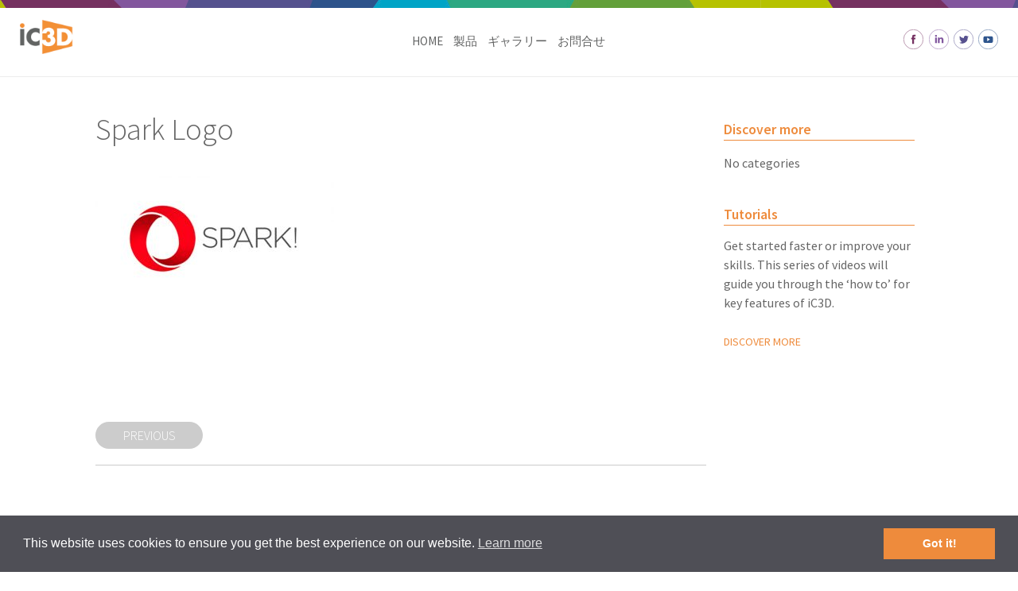

--- FILE ---
content_type: text/html; charset=UTF-8
request_url: https://ic3dsoftware.jp/client-logo/spark/spark-2/
body_size: 10351
content:
<!doctype html>

<!--[if lt IE 7]><html lang="en-US" class="no-js lt-ie9 lt-ie8 lt-ie7"><![endif]-->
<!--[if (IE 7)&!(IEMobile)]><html lang="en-US" class="no-js lt-ie9 lt-ie8"><![endif]-->
<!--[if (IE 8)&!(IEMobile)]><html lang="en-US" class="no-js lt-ie9"><![endif]-->
<!--[if gt IE 8]><!--> <html lang="en-US" class="no-js"><!--<![endif]-->

	<head>
		<meta charset="utf-8">
<meta name="google-site-verification" content="viHmMylp1CBq1pLDjPCOGlcg0nHFyJ67i_FNVcCS6rQ" />
				<meta http-equiv="X-UA-Compatible" content="IE=edge">

		<title>Spark Logo - iC3D</title>

				<meta name="HandheldFriendly" content="True">
		<meta name="MobileOptimized" content="320">
		<meta name="viewport" content="width=device-width, initial-scale=1"/>

				<link rel="apple-touch-icon" href="https://ic3dsoftware.jp/wp-content/themes/TreefrogTheme/library/images/apple-touch-icon.png">
		<link rel="icon" href="https://ic3dsoftware.jp/wp-content/themes/TreefrogTheme/favicon.png">
		<!--[if IE]>
			<link rel="shortcut icon" href="https://ic3dsoftware.jp/wp-content/themes/TreefrogTheme/favicon.ico">
		<![endif]-->
				<meta name="msapplication-TileColor" content="#f01d4f">
		<meta name="msapplication-TileImage" content="https://ic3dsoftware.jp/wp-content/themes/TreefrogTheme/library/images/win8-tile-icon.png">
            <meta name="theme-color" content="#121212">

		<link rel="pingback" href="https://ic3dsoftware.jp/xmlrpc.php">

				<meta name='robots' content='index, follow, max-image-preview:large, max-snippet:-1, max-video-preview:-1' />
<script>document.documentElement.className += ' vp-js';</script>

	<!-- This site is optimized with the Yoast SEO plugin v19.1 - https://yoast.com/wordpress/plugins/seo/ -->
	<link rel="canonical" href="https://ic3dsoftware.jp/wp-content/uploads/2016/12/spark.jpg" />
	<meta property="og:locale" content="en_US" />
	<meta property="og:type" content="article" />
	<meta property="og:title" content="Spark Logo - iC3D" />
	<meta property="og:url" content="https://ic3dsoftware.jp/wp-content/uploads/2016/12/spark.jpg" />
	<meta property="og:site_name" content="iC3D" />
	<meta property="article:publisher" content="https://www.facebook.com/iC3Dsuite/" />
	<meta property="article:modified_time" content="2017-06-08T15:14:06+00:00" />
	<meta property="og:image" content="https://ic3dsoftware.jp/wp-content/uploads/2016/12/spark.jpg" />
	<meta property="og:image:width" content="500" />
	<meta property="og:image:height" content="320" />
	<meta property="og:image:type" content="image/jpeg" />
	<meta name="twitter:card" content="summary" />
	<meta name="twitter:site" content="@IC3Dsuite" />
	<script type="application/ld+json" class="yoast-schema-graph">{"@context":"https://schema.org","@graph":[{"@type":"Organization","@id":"https://ic3dsoftware.jp/#organization","name":"Creative Edge Software","url":"https://ic3dsoftware.jp/","sameAs":["https://www.youtube.com/user/IC3DSuite?feature=watch","https://www.facebook.com/iC3Dsuite/","https://twitter.com/IC3Dsuite"],"logo":{"@type":"ImageObject","inLanguage":"en-US","@id":"https://ic3dsoftware.jp/#/schema/logo/image/","url":"https://ic3dsoftware.jp/wp-content/uploads/2017/05/creative-edge.jpg","contentUrl":"https://ic3dsoftware.jp/wp-content/uploads/2017/05/creative-edge.jpg","width":280,"height":204,"caption":"Creative Edge Software"},"image":{"@id":"https://ic3dsoftware.jp/#/schema/logo/image/"}},{"@type":"WebSite","@id":"https://ic3dsoftware.jp/#website","url":"https://ic3dsoftware.jp/","name":"iC3D","description":"Virtual 3D Packaging Mockups","publisher":{"@id":"https://ic3dsoftware.jp/#organization"},"potentialAction":[{"@type":"SearchAction","target":{"@type":"EntryPoint","urlTemplate":"https://ic3dsoftware.jp/?s={search_term_string}"},"query-input":"required name=search_term_string"}],"inLanguage":"en-US"},{"@type":"WebPage","@id":"https://ic3dsoftware.jp/wp-content/uploads/2016/12/spark.jpg#webpage","url":"https://ic3dsoftware.jp/wp-content/uploads/2016/12/spark.jpg","name":"Spark Logo - iC3D","isPartOf":{"@id":"https://ic3dsoftware.jp/#website"},"datePublished":"2016-12-09T15:17:05+00:00","dateModified":"2017-06-08T15:14:06+00:00","breadcrumb":{"@id":"https://ic3dsoftware.jp/wp-content/uploads/2016/12/spark.jpg#breadcrumb"},"inLanguage":"en-US","potentialAction":[{"@type":"ReadAction","target":["https://ic3dsoftware.jp/wp-content/uploads/2016/12/spark.jpg"]}]},{"@type":"BreadcrumbList","@id":"https://ic3dsoftware.jp/wp-content/uploads/2016/12/spark.jpg#breadcrumb","itemListElement":[{"@type":"ListItem","position":1,"name":"Home","item":"https://ic3dsoftware.jp/"},{"@type":"ListItem","position":2,"name":"Spark","item":"https://ic3dsoftware.jp/client-logo/spark/"},{"@type":"ListItem","position":3,"name":"Spark Logo"}]}]}</script>
	<!-- / Yoast SEO plugin. -->


<link rel='dns-prefetch' href='//fonts.googleapis.com' />
<link rel="alternate" type="application/rss+xml" title="iC3D &raquo; Feed" href="https://ic3dsoftware.jp/feed/" />
<link rel="alternate" type="application/rss+xml" title="iC3D &raquo; Comments Feed" href="https://ic3dsoftware.jp/comments/feed/" />
<link rel="alternate" type="application/rss+xml" title="iC3D &raquo; Spark Logo Comments Feed" href="https://ic3dsoftware.jp/client-logo/spark/spark-2/feed/" />
<script type="text/javascript">
window._wpemojiSettings = {"baseUrl":"https:\/\/s.w.org\/images\/core\/emoji\/14.0.0\/72x72\/","ext":".png","svgUrl":"https:\/\/s.w.org\/images\/core\/emoji\/14.0.0\/svg\/","svgExt":".svg","source":{"concatemoji":"https:\/\/ic3dsoftware.jp\/wp-includes\/js\/wp-emoji-release.min.js"}};
/*! This file is auto-generated */
!function(e,a,t){var n,r,o,i=a.createElement("canvas"),p=i.getContext&&i.getContext("2d");function s(e,t){var a=String.fromCharCode,e=(p.clearRect(0,0,i.width,i.height),p.fillText(a.apply(this,e),0,0),i.toDataURL());return p.clearRect(0,0,i.width,i.height),p.fillText(a.apply(this,t),0,0),e===i.toDataURL()}function c(e){var t=a.createElement("script");t.src=e,t.defer=t.type="text/javascript",a.getElementsByTagName("head")[0].appendChild(t)}for(o=Array("flag","emoji"),t.supports={everything:!0,everythingExceptFlag:!0},r=0;r<o.length;r++)t.supports[o[r]]=function(e){if(p&&p.fillText)switch(p.textBaseline="top",p.font="600 32px Arial",e){case"flag":return s([127987,65039,8205,9895,65039],[127987,65039,8203,9895,65039])?!1:!s([55356,56826,55356,56819],[55356,56826,8203,55356,56819])&&!s([55356,57332,56128,56423,56128,56418,56128,56421,56128,56430,56128,56423,56128,56447],[55356,57332,8203,56128,56423,8203,56128,56418,8203,56128,56421,8203,56128,56430,8203,56128,56423,8203,56128,56447]);case"emoji":return!s([129777,127995,8205,129778,127999],[129777,127995,8203,129778,127999])}return!1}(o[r]),t.supports.everything=t.supports.everything&&t.supports[o[r]],"flag"!==o[r]&&(t.supports.everythingExceptFlag=t.supports.everythingExceptFlag&&t.supports[o[r]]);t.supports.everythingExceptFlag=t.supports.everythingExceptFlag&&!t.supports.flag,t.DOMReady=!1,t.readyCallback=function(){t.DOMReady=!0},t.supports.everything||(n=function(){t.readyCallback()},a.addEventListener?(a.addEventListener("DOMContentLoaded",n,!1),e.addEventListener("load",n,!1)):(e.attachEvent("onload",n),a.attachEvent("onreadystatechange",function(){"complete"===a.readyState&&t.readyCallback()})),(e=t.source||{}).concatemoji?c(e.concatemoji):e.wpemoji&&e.twemoji&&(c(e.twemoji),c(e.wpemoji)))}(window,document,window._wpemojiSettings);
</script>
<style type="text/css">
img.wp-smiley,
img.emoji {
	display: inline !important;
	border: none !important;
	box-shadow: none !important;
	height: 1em !important;
	width: 1em !important;
	margin: 0 0.07em !important;
	vertical-align: -0.1em !important;
	background: none !important;
	padding: 0 !important;
}
</style>
	<link rel='stylesheet' id='wp-block-library-css' href='https://ic3dsoftware.jp/wp-includes/css/dist/block-library/style.min.css' type='text/css' media='all' />
<link rel='stylesheet' id='classic-theme-styles-css' href='https://ic3dsoftware.jp/wp-includes/css/classic-themes.min.css' type='text/css' media='all' />
<style id='global-styles-inline-css' type='text/css'>
body{--wp--preset--color--black: #000000;--wp--preset--color--cyan-bluish-gray: #abb8c3;--wp--preset--color--white: #ffffff;--wp--preset--color--pale-pink: #f78da7;--wp--preset--color--vivid-red: #cf2e2e;--wp--preset--color--luminous-vivid-orange: #ff6900;--wp--preset--color--luminous-vivid-amber: #fcb900;--wp--preset--color--light-green-cyan: #7bdcb5;--wp--preset--color--vivid-green-cyan: #00d084;--wp--preset--color--pale-cyan-blue: #8ed1fc;--wp--preset--color--vivid-cyan-blue: #0693e3;--wp--preset--color--vivid-purple: #9b51e0;--wp--preset--gradient--vivid-cyan-blue-to-vivid-purple: linear-gradient(135deg,rgba(6,147,227,1) 0%,rgb(155,81,224) 100%);--wp--preset--gradient--light-green-cyan-to-vivid-green-cyan: linear-gradient(135deg,rgb(122,220,180) 0%,rgb(0,208,130) 100%);--wp--preset--gradient--luminous-vivid-amber-to-luminous-vivid-orange: linear-gradient(135deg,rgba(252,185,0,1) 0%,rgba(255,105,0,1) 100%);--wp--preset--gradient--luminous-vivid-orange-to-vivid-red: linear-gradient(135deg,rgba(255,105,0,1) 0%,rgb(207,46,46) 100%);--wp--preset--gradient--very-light-gray-to-cyan-bluish-gray: linear-gradient(135deg,rgb(238,238,238) 0%,rgb(169,184,195) 100%);--wp--preset--gradient--cool-to-warm-spectrum: linear-gradient(135deg,rgb(74,234,220) 0%,rgb(151,120,209) 20%,rgb(207,42,186) 40%,rgb(238,44,130) 60%,rgb(251,105,98) 80%,rgb(254,248,76) 100%);--wp--preset--gradient--blush-light-purple: linear-gradient(135deg,rgb(255,206,236) 0%,rgb(152,150,240) 100%);--wp--preset--gradient--blush-bordeaux: linear-gradient(135deg,rgb(254,205,165) 0%,rgb(254,45,45) 50%,rgb(107,0,62) 100%);--wp--preset--gradient--luminous-dusk: linear-gradient(135deg,rgb(255,203,112) 0%,rgb(199,81,192) 50%,rgb(65,88,208) 100%);--wp--preset--gradient--pale-ocean: linear-gradient(135deg,rgb(255,245,203) 0%,rgb(182,227,212) 50%,rgb(51,167,181) 100%);--wp--preset--gradient--electric-grass: linear-gradient(135deg,rgb(202,248,128) 0%,rgb(113,206,126) 100%);--wp--preset--gradient--midnight: linear-gradient(135deg,rgb(2,3,129) 0%,rgb(40,116,252) 100%);--wp--preset--duotone--dark-grayscale: url('#wp-duotone-dark-grayscale');--wp--preset--duotone--grayscale: url('#wp-duotone-grayscale');--wp--preset--duotone--purple-yellow: url('#wp-duotone-purple-yellow');--wp--preset--duotone--blue-red: url('#wp-duotone-blue-red');--wp--preset--duotone--midnight: url('#wp-duotone-midnight');--wp--preset--duotone--magenta-yellow: url('#wp-duotone-magenta-yellow');--wp--preset--duotone--purple-green: url('#wp-duotone-purple-green');--wp--preset--duotone--blue-orange: url('#wp-duotone-blue-orange');--wp--preset--font-size--small: 13px;--wp--preset--font-size--medium: 20px;--wp--preset--font-size--large: 36px;--wp--preset--font-size--x-large: 42px;--wp--preset--spacing--20: 0.44rem;--wp--preset--spacing--30: 0.67rem;--wp--preset--spacing--40: 1rem;--wp--preset--spacing--50: 1.5rem;--wp--preset--spacing--60: 2.25rem;--wp--preset--spacing--70: 3.38rem;--wp--preset--spacing--80: 5.06rem;}:where(.is-layout-flex){gap: 0.5em;}body .is-layout-flow > .alignleft{float: left;margin-inline-start: 0;margin-inline-end: 2em;}body .is-layout-flow > .alignright{float: right;margin-inline-start: 2em;margin-inline-end: 0;}body .is-layout-flow > .aligncenter{margin-left: auto !important;margin-right: auto !important;}body .is-layout-constrained > .alignleft{float: left;margin-inline-start: 0;margin-inline-end: 2em;}body .is-layout-constrained > .alignright{float: right;margin-inline-start: 2em;margin-inline-end: 0;}body .is-layout-constrained > .aligncenter{margin-left: auto !important;margin-right: auto !important;}body .is-layout-constrained > :where(:not(.alignleft):not(.alignright):not(.alignfull)){max-width: var(--wp--style--global--content-size);margin-left: auto !important;margin-right: auto !important;}body .is-layout-constrained > .alignwide{max-width: var(--wp--style--global--wide-size);}body .is-layout-flex{display: flex;}body .is-layout-flex{flex-wrap: wrap;align-items: center;}body .is-layout-flex > *{margin: 0;}:where(.wp-block-columns.is-layout-flex){gap: 2em;}.has-black-color{color: var(--wp--preset--color--black) !important;}.has-cyan-bluish-gray-color{color: var(--wp--preset--color--cyan-bluish-gray) !important;}.has-white-color{color: var(--wp--preset--color--white) !important;}.has-pale-pink-color{color: var(--wp--preset--color--pale-pink) !important;}.has-vivid-red-color{color: var(--wp--preset--color--vivid-red) !important;}.has-luminous-vivid-orange-color{color: var(--wp--preset--color--luminous-vivid-orange) !important;}.has-luminous-vivid-amber-color{color: var(--wp--preset--color--luminous-vivid-amber) !important;}.has-light-green-cyan-color{color: var(--wp--preset--color--light-green-cyan) !important;}.has-vivid-green-cyan-color{color: var(--wp--preset--color--vivid-green-cyan) !important;}.has-pale-cyan-blue-color{color: var(--wp--preset--color--pale-cyan-blue) !important;}.has-vivid-cyan-blue-color{color: var(--wp--preset--color--vivid-cyan-blue) !important;}.has-vivid-purple-color{color: var(--wp--preset--color--vivid-purple) !important;}.has-black-background-color{background-color: var(--wp--preset--color--black) !important;}.has-cyan-bluish-gray-background-color{background-color: var(--wp--preset--color--cyan-bluish-gray) !important;}.has-white-background-color{background-color: var(--wp--preset--color--white) !important;}.has-pale-pink-background-color{background-color: var(--wp--preset--color--pale-pink) !important;}.has-vivid-red-background-color{background-color: var(--wp--preset--color--vivid-red) !important;}.has-luminous-vivid-orange-background-color{background-color: var(--wp--preset--color--luminous-vivid-orange) !important;}.has-luminous-vivid-amber-background-color{background-color: var(--wp--preset--color--luminous-vivid-amber) !important;}.has-light-green-cyan-background-color{background-color: var(--wp--preset--color--light-green-cyan) !important;}.has-vivid-green-cyan-background-color{background-color: var(--wp--preset--color--vivid-green-cyan) !important;}.has-pale-cyan-blue-background-color{background-color: var(--wp--preset--color--pale-cyan-blue) !important;}.has-vivid-cyan-blue-background-color{background-color: var(--wp--preset--color--vivid-cyan-blue) !important;}.has-vivid-purple-background-color{background-color: var(--wp--preset--color--vivid-purple) !important;}.has-black-border-color{border-color: var(--wp--preset--color--black) !important;}.has-cyan-bluish-gray-border-color{border-color: var(--wp--preset--color--cyan-bluish-gray) !important;}.has-white-border-color{border-color: var(--wp--preset--color--white) !important;}.has-pale-pink-border-color{border-color: var(--wp--preset--color--pale-pink) !important;}.has-vivid-red-border-color{border-color: var(--wp--preset--color--vivid-red) !important;}.has-luminous-vivid-orange-border-color{border-color: var(--wp--preset--color--luminous-vivid-orange) !important;}.has-luminous-vivid-amber-border-color{border-color: var(--wp--preset--color--luminous-vivid-amber) !important;}.has-light-green-cyan-border-color{border-color: var(--wp--preset--color--light-green-cyan) !important;}.has-vivid-green-cyan-border-color{border-color: var(--wp--preset--color--vivid-green-cyan) !important;}.has-pale-cyan-blue-border-color{border-color: var(--wp--preset--color--pale-cyan-blue) !important;}.has-vivid-cyan-blue-border-color{border-color: var(--wp--preset--color--vivid-cyan-blue) !important;}.has-vivid-purple-border-color{border-color: var(--wp--preset--color--vivid-purple) !important;}.has-vivid-cyan-blue-to-vivid-purple-gradient-background{background: var(--wp--preset--gradient--vivid-cyan-blue-to-vivid-purple) !important;}.has-light-green-cyan-to-vivid-green-cyan-gradient-background{background: var(--wp--preset--gradient--light-green-cyan-to-vivid-green-cyan) !important;}.has-luminous-vivid-amber-to-luminous-vivid-orange-gradient-background{background: var(--wp--preset--gradient--luminous-vivid-amber-to-luminous-vivid-orange) !important;}.has-luminous-vivid-orange-to-vivid-red-gradient-background{background: var(--wp--preset--gradient--luminous-vivid-orange-to-vivid-red) !important;}.has-very-light-gray-to-cyan-bluish-gray-gradient-background{background: var(--wp--preset--gradient--very-light-gray-to-cyan-bluish-gray) !important;}.has-cool-to-warm-spectrum-gradient-background{background: var(--wp--preset--gradient--cool-to-warm-spectrum) !important;}.has-blush-light-purple-gradient-background{background: var(--wp--preset--gradient--blush-light-purple) !important;}.has-blush-bordeaux-gradient-background{background: var(--wp--preset--gradient--blush-bordeaux) !important;}.has-luminous-dusk-gradient-background{background: var(--wp--preset--gradient--luminous-dusk) !important;}.has-pale-ocean-gradient-background{background: var(--wp--preset--gradient--pale-ocean) !important;}.has-electric-grass-gradient-background{background: var(--wp--preset--gradient--electric-grass) !important;}.has-midnight-gradient-background{background: var(--wp--preset--gradient--midnight) !important;}.has-small-font-size{font-size: var(--wp--preset--font-size--small) !important;}.has-medium-font-size{font-size: var(--wp--preset--font-size--medium) !important;}.has-large-font-size{font-size: var(--wp--preset--font-size--large) !important;}.has-x-large-font-size{font-size: var(--wp--preset--font-size--x-large) !important;}
.wp-block-navigation a:where(:not(.wp-element-button)){color: inherit;}
:where(.wp-block-columns.is-layout-flex){gap: 2em;}
.wp-block-pullquote{font-size: 1.5em;line-height: 1.6;}
</style>
<link rel='stylesheet' id='wp-video-popup-css' href='https://ic3dsoftware.jp/wp-content/plugins/responsive-youtube-vimeo-popup/assets/css/wp-video-popup.css' type='text/css' media='all' />
<link rel='stylesheet' id='googleFonts-css' href='//fonts.googleapis.com/css?family=Lato%3A400%2C700%2C400italic%2C700italic' type='text/css' media='all' />
<link rel='stylesheet' id='ms-main-css' href='https://ic3dsoftware.jp/wp-content/plugins/masterslider/public/assets/css/masterslider.main.css' type='text/css' media='all' />
<link rel='stylesheet' id='ms-custom-css' href='https://ic3dsoftware.jp/wp-content/uploads/masterslider/custom.css' type='text/css' media='all' />
<link rel='stylesheet' id='bones-stylesheet-css' href='https://ic3dsoftware.jp/wp-content/themes/TreefrogTheme/library/css/style.css' type='text/css' media='all' />
<!--[if lt IE 9]>
<link rel='stylesheet' id='bones-ie-only-css' href='https://ic3dsoftware.jp/wp-content/themes/TreefrogTheme/library/css/ie.css' type='text/css' media='all' />
<![endif]-->
<script type='text/javascript' src='https://ic3dsoftware.jp/wp-includes/js/jquery/jquery.min.js' id='jquery-core-js'></script>
<script type='text/javascript' src='https://ic3dsoftware.jp/wp-includes/js/jquery/jquery-migrate.min.js' id='jquery-migrate-js'></script>
<script type='text/javascript' src='https://ic3dsoftware.jp/wp-content/themes/TreefrogTheme/library/js/libs/modernizr.custom.min.js' id='bones-modernizr-js'></script>
<link rel="https://api.w.org/" href="https://ic3dsoftware.jp/wp-json/" /><link rel="alternate" type="application/json" href="https://ic3dsoftware.jp/wp-json/wp/v2/media/3303" /><link rel='shortlink' href='https://ic3dsoftware.jp/?p=3303' />
<link rel="alternate" type="application/json+oembed" href="https://ic3dsoftware.jp/wp-json/oembed/1.0/embed?url=https%3A%2F%2Fic3dsoftware.jp%2Fclient-logo%2Fspark%2Fspark-2%2F" />
<link rel="alternate" type="text/xml+oembed" href="https://ic3dsoftware.jp/wp-json/oembed/1.0/embed?url=https%3A%2F%2Fic3dsoftware.jp%2Fclient-logo%2Fspark%2Fspark-2%2F&#038;format=xml" />
<script>var ms_grabbing_curosr='https://ic3dsoftware.jp/wp-content/plugins/masterslider/public/assets/css/common/grabbing.cur',ms_grab_curosr='https://ic3dsoftware.jp/wp-content/plugins/masterslider/public/assets/css/common/grab.cur';</script>
<meta name="generator" content="MasterSlider 3.6.1 - Responsive Touch Image Slider" />
<meta name="generator" content="Viba Portfolio 1.7.5" />
		
				<link href="https://fonts.googleapis.com/css?family=Source+Sans+Pro:300,400,600,700" rel="stylesheet">

<script src="//ajax.googleapis.com/ajax/libs/jquery/1.10.2/jquery.min.js"></script>


<script>
// Hide Header on on scroll down
var didScroll;
var lastScrollTop = 0;
var delta = 5;
var navbarHeight = $('header').outerHeight();

$(window).scroll(function(event){
    didScroll = true;
});

setInterval(function() {
    if (didScroll) {
        hasScrolled();
        didScroll = false;
    }
}, 250);

function hasScrolled() {
    var st = $(this).scrollTop();
    
    // Make sure they scroll more than delta
    if(Math.abs(lastScrollTop - st) <= delta)
        return;
    
    // If they scrolled down and are past the navbar, add class .nav-up.
    // This is necessary so you never see what is "behind" the navbar.
    if (st > lastScrollTop && st > navbarHeight){
        // Scroll Down
        $('header').removeClass('nav-down').addClass('nav-up');
    } else {
        // Scroll Up
        if(st + $(window).height() < $(document).height()) {
            $('header').removeClass('nav-up').addClass('nav-down');
        }
    }
    
    lastScrollTop = st;
}
</script>

<script>
$(document).ready(function() {
    
    /* Every time the window is scrolled ... */
    $(window).scroll( function(){
    
        /* Check the location of each desired element */
        $('.hideme').each( function(i){
            
            var bottom_of_object = $(this).offset().top + $(this).outerHeight();
            var bottom_of_window = $(window).scrollTop() + $(window).height();
            
            /* If the object is completely visible in the window, fade it it */
            if( bottom_of_window > bottom_of_object ){
                
                $(this).animate({'opacity':'1'},500);
                    
            }
            
        });
		
		});
		
		}); 
    
</script>

<script>
$(document).ready(function(){
	
	$('ul.tabs li').click(function(){
		var tab_id = $(this).attr('data-tab');

		$('ul.tabs li').removeClass('current');
		$('.tab-content').removeClass('current');

		$(this).addClass('current');
		$("#"+tab_id).addClass('current');
	})

})
</script>

<script>

(function($) {
  $(function() {
    $('.toggle-overlay').click(function() {
      $('.mobile-nav').toggleClass('open');
    });
  });
})(jQuery);
	
</script>


		
<link rel="stylesheet" type="text/css" href="//cdnjs.cloudflare.com/ajax/libs/cookieconsent2/3.0.3/cookieconsent.min.css" />
<script src="//cdnjs.cloudflare.com/ajax/libs/cookieconsent2/3.0.3/cookieconsent.min.js"></script>
<script>
window.addEventListener("load", function(){
window.cookieconsent.initialise({
  "palette": {
    "popup": {
      "background": "#4f4f56",
      "text": "#ffffff"
    },
    "button": {
      "background": "#ee8b3c",
      "text": "#ffffff"
    }
  },
  "content": {
    "href": "/software-license-agreement/"
  }
})});
</script>		
		
	
<!-- Facebook Pixel Code -->
<script>
!function(f,b,e,v,n,t,s)
{if(f.fbq)return;n=f.fbq=function(){n.callMethod?
n.callMethod.apply(n,arguments):n.queue.push(arguments)};
if(!f._fbq)f._fbq=n;n.push=n;n.loaded=!0;n.version='2.0';
n.queue=[];t=b.createElement(e);t.async=!0;
t.src=v;s=b.getElementsByTagName(e)[0];
s.parentNode.insertBefore(t,s)}(window, document,'script',
'https://connect.facebook.net/en_US/fbevents.js');
fbq('init', '2234390993496512');
fbq('track', 'PageView');
</script>
<noscript><img height="1" width="1" style="display:none"
src="https://www.facebook.com/tr?id=2234390993496512&ev=PageView&noscript=1"
/></noscript>
<!-- End Facebook Pixel Code -->

<!-- Google tag (gtag.js) -->
<script async src="https://www.googletagmanager.com/gtag/js?id=G-YKTGWLEYY3"></script>
<script>
    window.dataLayer = window.dataLayer || [];
    function gtag(){dataLayer.push(arguments);}
    gtag('js', new Date());

    gtag('config', 'G-YKTGWLEYY3');
</script>
	</head>

	<body class="attachment attachment-template-default single single-attachment postid-3303 attachmentid-3303 attachment-jpeg _masterslider _msp_version_3.6.1" itemscope itemtype="http://schema.org/WebPage">
    <script type="text/javascript" src="https://secure.hiss3lark.com/js/168024.js" ></script>
    <noscript><img alt="" src="https://secure.hiss3lark.com/168024.png" style="display:none;" /></noscript>

		<div id="container">

			<header class="header" role="banner" itemscope itemtype="http://schema.org/WPHeader">

<div class="top-bar"></div>


<div class="header-surround header-surround-new">


<div class="logo-area">

<a href="/"><img alt="Creative Edge Software" src="https://ic3dsoftware.jp/wp-content/themes/TreefrogTheme/library/images/logo.jpg" class="logo-header"/></a>

</div>
<div class="menu-area">
<div class="toggle-overlay"><img src="https://ic3dsoftware.jp/wp-content/themes/TreefrogTheme/library/images/mobile-navigation.jpg" alt="Mobile Navigation" class="mobile"/></div>
<div class="mobile-nav">
<div class="outer-close toggle-overlay">
    <a class="close">X</a>
</div>
<nav role="navigation" itemscope itemtype="http://schema.org/SiteNavigationElement">
						<ul id="menu-main-nav" class="nav top-nav cf"><li id="menu-item-22" class="menu-item menu-item-type-post_type menu-item-object-page menu-item-home menu-item-22"><a href="https://ic3dsoftware.jp/">Home</a></li>
<li id="menu-item-6296" class="menu-item menu-item-type-custom menu-item-object-custom menu-item-has-children menu-item-6296"><a>製品</a>
<ul class="sub-menu">
	<li id="menu-item-21" class="menu-item menu-item-type-post_type menu-item-object-page menu-item-21"><a href="https://ic3dsoftware.jp/ic3d/">iC3D</a></li>
	<li id="menu-item-6297" class="menu-item menu-item-type-post_type menu-item-object-page menu-item-6297"><a href="https://ic3dsoftware.jp/ic3d-select/">iC3D Select</a></li>
	<li id="menu-item-5176" class="menu-item menu-item-type-post_type menu-item-object-page menu-item-5176"><a href="https://ic3dsoftware.jp/ic3d-designer/">Designer</a></li>
	<li id="menu-item-5177" class="menu-item menu-item-type-post_type menu-item-object-page menu-item-5177"><a href="https://ic3dsoftware.jp/ic3d-modeller/">Modeller</a></li>
	<li id="menu-item-5178" class="menu-item menu-item-type-post_type menu-item-object-page menu-item-5178"><a href="https://ic3dsoftware.jp/ic3d-automate/">Automate</a></li>
</ul>
</li>
<li id="menu-item-20" class="menu-item menu-item-type-post_type menu-item-object-page menu-item-20"><a href="https://ic3dsoftware.jp/gallery/">ギャラリー</a></li>
<li id="menu-item-17" class="menu-item menu-item-type-post_type menu-item-object-page menu-item-17"><a href="https://ic3dsoftware.jp/contact/">お問合せ</a></li>
</ul>
					</nav>
	</div>
</div>
<div class="button-area">


<div class="social-buttons social-new">
<a href="https://www.facebook.com/iC3Dsuite/" target="_blank"><img alt="Facebook Logo" src="https://ic3dsoftware.jp/wp-content/themes/TreefrogTheme/library/images/facebook-border.svg" /></a> <a href="https://www.linkedin.com/company/9453781?trk=tyah&trkInfo=clickedVertical%3Acompany%2CclickedEntityId%3A9453781%2Cidx%3A2-1-2%2CtarId%3A1452540704419%2Ctas%3Acreative%20edge%20software" target="_blank"><img alt="LinkedIn Logo" src="https://ic3dsoftware.jp/wp-content/themes/TreefrogTheme/library/images/linkedIn-border.svg" /></a> <a href="https://twitter.com/IC3Dsuite" target="_blank"><img alt="Twitter Logo" src="https://ic3dsoftware.jp/wp-content/themes/TreefrogTheme/library/images/twitter-border.svg" /></a> <a href="https://www.youtube.com/user/IC3DSuite?feature=watch" target="_blank"><img alt="YoutTube Logo" src="https://ic3dsoftware.jp/wp-content/themes/TreefrogTheme/library/images/youtube-border.svg" /></a>   
</div>

<!--<div class="partner-button"><a target="_blank" href="/partner-login/">PARTNER LOGIN</a></div>
</div>-->


<div class="clear"></div>
</div>
















			

			</header>

			<div id="content">

				<div id="inner-content" class="wrap cf single-content">

					<main id="main" class="m-all t-3of4 d-3of4 cf" role="main" itemscope itemprop="mainContentOfPage" itemtype="http://schema.org/Blog">

						
							
              
              <article id="post-3303" class="cf post-3303 attachment type-attachment status-inherit hentry" role="article" itemscope itemprop="blogPost" itemtype="http://schema.org/BlogPosting">

                <header class="article-header entry-header">
					
               <div class="white-background gallery-top">
				   <h1 class="page-title">Spark Logo</h1>
			   </div>										              
                 
                 
<div id="inner-content" class="cf image-area">
						
																													</div>	

                  <p class="byline entry-meta vcard">

                    Posted <time class="updated entry-time" datetime="2016-12-09" itemprop="datePublished">December 9, 2016</time> <span class="by">by</span> <span class="entry-author author" itemprop="author" itemscope itemptype="http://schema.org/Person">admin</span>
                  </p>

                </header> 
                <section class="entry-content cf" itemprop="articleBody">
                 <div id="inner-content" class="cf">
                  <p class="attachment"><a href='https://ic3dsoftware.jp/wp-content/uploads/2016/12/spark.jpg'><img width="300" height="192" src="https://ic3dsoftware.jp/wp-content/uploads/2016/12/spark-300x192.jpg" class="attachment-medium size-medium" alt="Spark Logo" decoding="async" loading="lazy" srcset="https://ic3dsoftware.jp/wp-content/uploads/2016/12/spark-300x192.jpg 300w, https://ic3dsoftware.jp/wp-content/uploads/2016/12/spark.jpg 500w" sizes="(max-width: 300px) 100vw, 300px" /></a></p>
					</div>
               
               		<div class="next-posts">
					<div class="button-left"><a href="https://ic3dsoftware.jp/client-logo/spark/" rel="prev">PREVIOUS</a></div>
					<div class="button-right"></div>
						<div class="clear"></div>
					</div>
               
                </section> 

                
              </article> 
						
						
					</main>

				<div id="sidebar5" class="sidebar m-all t-1of4 d-1of4 last-col cf" role="complementary">

					
						<div id="categories-2" class="widget widget_categories"><h4 class="widgettitle">Discover more</h4>
			<ul>
				<li class="cat-item-none">No categories</li>			</ul>

			</div><div id="text-3" class="widget widget_text"><h4 class="widgettitle">Tutorials</h4>			<div class="textwidget">Get started faster or improve your skills. This series of videos will guide you through the ‘how to’ for key features of iC3D.<br />
<br />
<a href="https://ic3dsoftware.jp/category/tutorial/">DISCOVER MORE</a></div>
		</div>
					
				</div>

					<div class="clear"></div>

<!--<div class="buttons">
				<div id="inner-content" class="wrap cf">
				<div class="m-all t-1of4 d-1of4 cf">
					<div class="book-button bottom">
<a href="/category/news/" class="sub-page darker five">NEWS</a>
</div>
					</div>
		<div class="m-all t-1of4 d-1of4 cf">
			<div class="book-button bottom">
<a href="/category/blogs/" class="sub-page darker six">BLOGS</a>
			</div></div>
		<div class="m-all t-1of4 d-1of4 cf">
			<div class="book-button bottom">
<a href="/category/case-study/" class="sub-page darker seven">CASE STUDIES</a>
			</div></div>
			<div class="m-all t-1of4 d-1of4 cf">
			<div class="book-button bottom">
<a href="/category/images/" class="sub-page darker eight">IMAGES</a>
				</div></div>
					<div class="clear"></div>
					</div>
				</div>-->
				
				
				
				
				</div>

			</div>

<footer class="footer footer-2019" role="contentinfo" itemscope itemtype="http://schema.org/WPFooter">

    <div class="grey">

        <div id="inner-footer" class="wrap cf">

            <div class="footer-contact m-all t-1of4 d-1of4">
                <img src="https://ic3dsoftware.jp/wp-content/themes/TreefrogTheme/library/images/footer-logo.png"
                     class="footer-logo"/>
                <p><span class="hide-tablet">E:</span> <a href="mailto:info.ic3d@hybridsoftware.com">info.ic3d@hybridsoftware.com</a><br/>
                    729 N Washington Ave, Suite 600, Minneapolis, MN 55403</p>

                <div>
                    <a target="_blank" href="https://www.hybridsoftware.group"><img
                                src="https://ic3dsoftware.jp/wp-content/themes/TreefrogTheme/library/images/part-of-hybrid-software-group.svg"></a>
                </div>

                <div class="social">
                    <a href="https://www.facebook.com/iC3Dsuite/" target="_blank"><img
                                src="https://ic3dsoftware.jp/wp-content/themes/TreefrogTheme/library/images/facebook-footer.svg"/></a>
                    &nbsp; <a
                            href="https://www.linkedin.com/company/9453781?trk=tyah&trkInfo=clickedVertical%3Acompany%2CclickedEntityId%3A9453781%2Cidx%3A2-1-2%2CtarId%3A1452540704419%2Ctas%3Acreative%20edge%20software"
                            target="_blank"><img
                                src="https://ic3dsoftware.jp/wp-content/themes/TreefrogTheme/library/images/linkedin-footer.svg"/></a>
                    &nbsp; <a href="https://twitter.com/IC3Dsuite" target="_blank"><img
                                src="https://ic3dsoftware.jp/wp-content/themes/TreefrogTheme/library/images/twitter-footer.svg"/></a>
                    &nbsp; <a href="https://www.youtube.com/user/IC3DSuite?feature=watch" target="_blank"><img
                                src="https://ic3dsoftware.jp/wp-content/themes/TreefrogTheme/library/images/youtube-footer.svg"/></a>
                </div>
            </div>

            <div class="tag-line m-all t-3of4 d-3of4">
                <img src="https://ic3dsoftware.jp/wp-content/themes/TreefrogTheme/library/images/tagline.png" class="tag-line"/>

                <div class="footer-menu">
                    <div class="m-all t-1of3 d-1of3">
                        <a href="/" class="space-btm">Home</a>
                        <a href="/ic3d/">iC3D</a>
                        <!--            <a class="grey-text" href="/compare-all-features/">&bull; Features & Modules</a>-->
                        <a class="grey-text" href="/features-and-modules/">&bull; 機能およびモジュール</a>
                        <!--            <a href="/gallery/">Gallery</a><br/>-->
                        <a href="/ic3d-select/" class="space-btm">iC3D select</a>
                        <a href="/ic3d-designer/" class="space-btm">iC3D designer</a>
                    </div>
                    <div class="m-all t-1of3 d-1of3">
                        <a href="/ic3d-modeller/" class="space-btm">iC3D modeller</a>
                        <a href="/ic3d-automate/" class="space-btm">iC3D automate</a>
                        <a href="/gallery/" class="space-btm">Gallery</a>
                    </div>
                    <div class="m-all t-1of3 d-1of3">
                        <a href="http://forum.creativeedgesoftware.com/" class="space-btm">Forum</a>
                        <a href="/contact/" class="space-btm">Contact</a>
                        <a class="grey-text" href="/software-license-agreement/">Privacy Policy & Licence Agreement</a>
                        <a class="grey-text" href="/general-terms-and-conditions/">Terms & Conditions</a>
                        <a class="grey-text" href="/disclaimer/">Disclaimer</a>

                    </div>
                    <div class="clear"></div>
                </div>


            </div>


        </div>


    </div>
    </div>
    <div class="credit credit-2019">
        <div id="inner-footer" class="wrap cf">
            <p class="source-org copyright">&copy;
                2026                iC3D                <!--          &nbsp;|&nbsp; Website designed by <a href="http://www.treefrogdesign.tv">Treefrog Design</a>-->
            </p>
        </div>
    </div>


</footer>

</div>


<script>
    (function (i, s, o, g, r, a, m) {
        i['GoogleAnalyticsObject'] = r;
        i[r] = i[r] || function () {
            (i[r].q = i[r].q || []).push(arguments)
        }, i[r].l = 1 * new Date();
        a = s.createElement(o),
            m = s.getElementsByTagName(o)[0];
        a.async = 1;
        a.src = g;
        m.parentNode.insertBefore(a, m)
    })(window, document, 'script', 'https://www.google-analytics.com/analytics.js', 'ga');

    ga('create', 'UA-90176844-1', 'auto');
    ga('send', 'pageview');
</script>


<script type='text/javascript' src='https://ic3dsoftware.jp/wp-content/plugins/responsive-youtube-vimeo-popup/assets/js/wp-video-popup.js' id='wp-video-popup-js'></script>
<script type='text/javascript' src='https://ic3dsoftware.jp/wp-includes/js/comment-reply.min.js' id='comment-reply-js'></script>
<script type='text/javascript' src='https://ic3dsoftware.jp/wp-content/themes/TreefrogTheme/library/js/scripts.js' id='bones-js-js'></script>
<script>
    $(document).ready(function () {
        $("#aTag").click(function () {
            $(this).text($(this).text() == 'READ MORE' ? 'READ LESS' : 'READ MORE');
            $("#divToToggle").slideToggle(300);

        });
    });
</script>
<script>
    $(document).ready(function () {
        $("#trigger").click(function () {
            $(this).text($(this).text() == 'READ MORE' ? 'READ LESS' : 'READ MORE');
            $("#reveal").slideToggle(300);

        });
    });
</script>
<script>
    $(document).ready(function () {
        $("#trigger2").click(function () {
            $(this).text($(this).text() == 'READ MORE' ? 'READ LESS' : 'READ MORE');
            $("#reveal2").slideToggle(300);

        });
    });
</script>
<script>
    $(document).ready(function () {
        $("#trigger3").click(function () {
            $(this).text($(this).text() == 'READ MORE' ? 'READ LESS' : 'READ MORE');
            $("#reveal3").slideToggle(300);

        });
    });
</script>
<script>
    $(document).ready(function () {
        $("#trigger4").click(function () {
            $(this).text($(this).text() == 'READ MORE' ? 'READ LESS' : 'READ MORE');
            $("#reveal4").slideToggle(300);

        });
    });
</script>

<script>
    $('document').ready(function () {

        //		$( "#show-text" ).click(function() {
        //			$( "div.expand" ).slideToggle( 400,"linear", function () {
        //				// Animation complete.
        //			});
        //		});

        $("#show-text").click(function () {
            $("div.expand").animate({
                height: "toggle",
                opacity: "toggle"
            }, 350, "swing");
        });

        $("#show-text2").click(function () {
            $("div.expand2").animate({
                height: "toggle",
                opacity: "toggle"
            }, 350, "swing");
        });

        $('.button-read').click(function () {
            var $this = $(this);
            $this.toggleClass('.button-read');
            if ($this.hasClass('.button-read')) {
                $this.text('read more');
            } else {
                $this.text('Read less');
            }
        });

    });
</script>

<script>
    (function ($) {
        $('.accordion a-outer:eq(0) a').addClass('active').next().slideDown();

        $('.accordion a').click(function (j) {
            var dropDown = $(this).closest('td').find('p');

            $(this).closest('.accordion').find('p').not(dropDown).slideUp();

            if ($(this).hasClass('active')) {
                $(this).removeClass('active');
            } else {
                $(this).closest('.accordion').find('a.active').removeClass('active');
                $(this).addClass('active');
            }

            dropDown.stop(false, true).slideToggle();

            j.preventDefault();
        });
    })(jQuery);
</script>

<script>
    //	move price on shop page
    $("<span class='price'></>").insertAfter(".woocommerce-LoopProduct-link img");
    $(".woocommerce-product-details__short-description").appendTo(".table.variations");
    $("<h2 class='select-options option-purple'>Choose a Trial Option</>").insertAfter(".single-product.postid-4638 .woocommerce-product-gallery");
    $("<h2 class='select-options option-blue'>Choose a Subscription Option</>").insertAfter(".single-product.postid-4642 .woocommerce-product-gallery");
</script>

<!-- Hotjar Tracking Code for https://www.ic3dsoftware.com/ -->
<script>
    (function (h, o, t, j, a, r) {
        h.hj = h.hj || function () {
            (h.hj.q = h.hj.q || []).push(arguments)
        };
        h._hjSettings = {hjid: 2546208, hjsv: 6};
        a = o.getElementsByTagName('head')[0];
        r = o.createElement('script');
        r.async = 1;
        r.src = t + h._hjSettings.hjid + j + h._hjSettings.hjsv;
        a.appendChild(r);
    })(window, document, 'https://static.hotjar.com/c/hotjar-', '.js?sv=');
</script>
</body>

</html> <!-- end of site. what a ride! -->

--- FILE ---
content_type: text/css
request_url: https://ic3dsoftware.jp/wp-content/themes/TreefrogTheme/library/css/style.css
body_size: 37833
content:
/*! Made with Bones: http://themble.com/bones :) */
/******************************************************************
Site Name:
Author:

Stylesheet: Main Stylesheet

Here's where the magic happens. Here, you'll see we are calling in
the separate media queries. The base mobile goes outside any query
and is called at the beginning, after that we call the rest
of the styles inside media queries.

Helpful articles on Sass file organization:
http://thesassway.com/advanced/modular-css-naming-conventions

******************************************************************/
/*********************
IMPORTING PARTIALS
These files are needed at the beginning so that we establish all
our mixins, functions, and variables that we'll be using across
the whole project.
*********************/
/* normalize.css 2012-07-07T09:50 UTC - http://github.com/necolas/normalize.css */
/* ==========================================================================
   HTML5 display definitions
   ========================================================================== */
/**
 * Correct `block` display not defined in IE t8/9.
 */
article,
aside,
details,
figcaption,
figure,
footer,
header,
hgroup,
main,
nav,
section,
summary {
  display: block; }

/**
 * Correct `inline-block` display not defined in IE 8/9.
 */
audio,
canvas,
video {
  display: inline-block; }

/**
 * Prevent modern browsers from displaying `audio` without controls.
 * Remove excess height in iOS 5 devices.
 */
audio:not([controls]) {
  display: none;
  height: 0; }

/**
 * Address `[hidden]` styling not present in IE 8/9.
 * Hide the `template` element in IE, Safari, and Firefox < 22.
 */
[hidden],
template {
  display: none; }

a:focus {
    outline: 0 !important;
}

/* ==========================================================================
   Base
   ========================================================================== */
/**
 * 1. Set default font family to sans-serif.
 * 2. Prevent iOS text size adjust after orientation change, without disabling
 *    user zoom.
 */
html {
  font-family: sans-serif;
  /* 1 */
  -ms-text-size-adjust: 100%;
  /* 2 */
  -webkit-text-size-adjust: 100%;
  /* 2 */ }

/**
 * Remove default margin.
 */
body {
  margin: 0; }

/* ==========================================================================
   Links
   ========================================================================== */
/**
 * Remove the gray background color from active links in IE 10.
 */
a {
  background: transparent; }

/**
 * Address `outline` inconsistency between Chrome and other browsers.
 */
a:focus {
  outline: thin dotted; }

/**
 * Improve readability when focused and also mouse hovered in all browsers.
 */
a:active,
a:hover {
  outline: 0; }

/* ==========================================================================
   Typography
   ========================================================================== */
/**
 * Address variable `h1` font-size and margin within `section` and `article`
 * contexts in Firefox 4+, Safari 5, and Chrome.
 */
h1 {
  font-size: 2em;
  margin: 0.67em 0; }

/**
 * Address styling not present in IE 8/9, Safari 5, and Chrome.
 */
abbr[title] {
  border-bottom: 1px dotted; }

/**
 * Address style set to `bolder` in Firefox 4+, Safari 5, and Chrome.
 */
b,
strong,
.strong {
  font-weight: bold; }

/**
 * Address styling not present in Safari 5 and Chrome.
 */
dfn,
em,
.em {
  font-style: italic; }

/**
 * Address differences between Firefox and other browsers.
 */
hr {
  -moz-box-sizing: content-box;
  box-sizing: content-box;
  height: 0; }

/*
 * proper formatting (http://blog.fontdeck.com/post/9037028497/hyphens)
*/


/*
 * Addresses margins set differently in IE6/7.
 */
pre {
  margin: 0; }

/**
 * Correct font family set oddly in Safari 5 and Chrome.
 */
code,
kbd,
pre,
samp {
  font-family: monospace, serif;
  font-size: 1em; }

/**
 * Improve readability of pre-formatted text in all browsers.
 */
pre {
  white-space: pre-wrap; }

/**
 * Set consistent quote types.
 */
q {
  quotes: "\201C" "\201D" "\2018" "\2019"; }

/**
 * Address inconsistent and variable font size in all browsers.
 */
q:before,
q:after {
  content: '';
  content: none; }

small, .small {
  font-size: 75%; }

/**
 * Prevent `sub` and `sup` affecting `line-height` in all browsers.
 */
sub,
sup {
  font-size: 75%;
  line-height: 0;
  position: relative;
  vertical-align: baseline; }

sup {
  top: -0.5em; }

sub {
  bottom: -0.25em; }

/* ==========================================================================
  Lists
========================================================================== */
/*
 * Addresses margins set differently in IE6/7.
 */
dl,
menu,
ol,
ul {
  margin: 1em 0; }

dd {
  margin: 0; }

/*
 * Addresses paddings set differently in IE6/7.
 */
menu {
  padding: 0 0 0 40px; }

ol,
ul {
  padding: 0;
  list-style-type: none; }

/*
 * Corrects list images handled incorrectly in IE7.
 */
nav ul,
nav ol {
  list-style: none;
  list-style-image: none; }

/* ==========================================================================
  Embedded content
========================================================================== */
/**
 * Remove border when inside `a` element in IE 8/9.
 */
img {
  border: 0; }

/**
 * Correct overflow displayed oddly in IE 9.
 */
svg:not(:root) {
  overflow: hidden; }

/* ==========================================================================
   Figures
   ========================================================================== */
/**
 * Address margin not present in IE 8/9 and Safari 5.
 */
figure {
  margin: 0; }

/* ==========================================================================
   Forms
   ========================================================================== */
/**
 * Define consistent border, margin, and padding.
 */
fieldset {
  border: 1px solid #c0c0c0;
  margin: 0 2px;
  padding: 0.35em 0.625em 0.75em; }

/**
 * 1. Correct `color` not being inherited in IE 8/9.
 * 2. Remove padding so people aren't caught out if they zero out fieldsets.
 */
legend {
  border: 0;
  /* 1 */
  padding: 0;
  /* 2 */ }

/**
 * 1. Correct font family not being inherited in all browsers.
 * 2. Correct font size not being inherited in all browsers.
 * 3. Address margins set differently in Firefox 4+, Safari 5, and Chrome.
 */
button,
input,
select,
textarea {
  font-family: inherit;
  /* 1 */
  font-size: 100%;
  /* 2 */
  margin: 0;
  /* 3 */ }

select:focus,
button:focus {
    outline: none;
}

/**
 * Address Firefox 4+ setting `line-height` on `input` using `!important` in
 * the UA stylesheet.
 */
button,
input {
  line-height: normal; }

/**
 * Address inconsistent `text-transform` inheritance for `button` and `select`.
 * All other form control elements do not inherit `text-transform` values.
 * Correct `button` style inheritance in Chrome, Safari 5+, and IE 8+.
 * Correct `select` style inheritance in Firefox 4+ and Opera.
 */
button,
select {
  text-transform: none; }

/**
 * 1. Avoid the WebKit bug in Android 4.0.* where (2) destroys native `audio`
 *    and `video` controls.
 * 2. Correct inability to style clickable `input` types in iOS.
 * 3. Improve usability and consistency of cursor style between image-type
 *    `input` and others.
 */
button,
html input[type="button"],
input[type="reset"],
input[type="submit"] {
  -webkit-appearance: button;
  /* 2 */
  cursor: pointer;
  /* 3 */ }

/**
 * Re-set default cursor for disabled elements.
 */
button[disabled],
html input[disabled] {
  cursor: default; }

/**
 * 1. Address box sizing set to `content-box` in IE 8/9/10.
 * 2. Remove excess padding in IE 8/9/10.
 */
input[type="checkbox"],
input[type="radio"] {
  box-sizing: border-box;
  /* 1 */
  padding: 0;
  /* 2 */ }

/**
 * 1. Address `appearance` set to `searchfield` in Safari 5 and Chrome.
 * 2. Address `box-sizing` set to `border-box` in Safari 5 and Chrome
 *    (include `-moz` to future-proof).
 */
input[type="search"] {
  -webkit-appearance: textfield;
  /* 1 */
  -moz-box-sizing: content-box;
  -webkit-box-sizing: content-box;
  /* 2 */
  box-sizing: content-box; }

/**
 * Remove inner padding and search cancel button in Safari 5 and Chrome
 * on OS X.
 */
input[type="search"]::-webkit-search-cancel-button,
input[type="search"]::-webkit-search-decoration {
  -webkit-appearance: none; }

/**
 * Remove inner padding and border in Firefox 4+.
 */
button::-moz-focus-inner,
input::-moz-focus-inner {
  border: 0;
  padding: 0; }

/**
 * 1. Remove default vertical scrollbar in IE 8/9.
 * 2. Improve readability and alignment in all browsers.
 */
textarea {
  overflow: auto;
  /* 1 */
  vertical-align: top;
  /* 2 */ }

/* ==========================================================================
   Tables
   ========================================================================== */
/**
 * Remove most spacing between table cells.
 */
table {
  border-collapse: collapse;
  border-spacing: 0; }

* {
  -webkit-box-sizing: border-box;
  -moz-box-sizing: border-box;
  box-sizing: border-box; }

.image-replacement,
.ir {
  text-indent: 100%;
  white-space: nowrap;
  overflow: hidden; }

.clearfix, .cf, .comment-respond {
  zoom: 1; }
  .clearfix:before, .clearfix:after, .cf:before, .comment-respond:before, .cf:after, .comment-respond:after {
    content: "";
    display: table; }
  .clearfix:after, .cf:after, .comment-respond:after {
    clear: both; }

/*
use the best ampersand
http://simplebits.com/notebook/2008/08/14/ampersands-2/
*/
span.amp {
  font-family: Baskerville,'Goudy Old Style',Palatino,'Book Antiqua',serif !important;
  font-style: italic; }

/******************************************************************
Site Name:
Author:

Stylesheet: Variables

Here is where we declare all our variables like colors, fonts,
base values, and defaults. We want to make sure this file ONLY
contains variables that way our files don't get all messy.
No one likes a mess.

******************************************************************/
/*********************
COLORS
Need help w/ choosing your colors? Try this site out:
http://0to255.com/
*********************/
/*
Here's a great tutorial on how to
use color variables properly:
http://sachagreif.com/sass-color-variables/
*/
/******************************************************************
Site Name:
Author:

Stylesheet: Typography

Need to import a font or set of icons for your site? Drop them in
here or just use this to establish your typographical grid. Or not.
Do whatever you want to...GOSH!

Helpful Articles:
http://trentwalton.com/2012/06/19/fluid-type/
http://ia.net/blog/responsive-typography-the-basics/
http://alistapart.com/column/responsive-typography-is-a-physical-discipline

******************************************************************/
/*********************
FONT FACE (IN YOUR FACE)
*********************/
/*  To embed your own fonts, use this syntax
  and place your fonts inside the
  library/fonts folder. For more information
  on embedding fonts, go to:
  http://www.fontsquirrel.com/
  Be sure to remove the comment brackets.
*/
/*  @font-face {
      font-family: 'Font Name';
      src: url('library/fonts/font-name.eot');
      src: url('library/fonts/font-name.eot?#iefix') format('embedded-opentype'),
             url('library/fonts/font-name.woff') format('woff'),
             url('library/fonts/font-name.ttf') format('truetype'),
             url('library/fonts/font-name.svg#font-name') format('svg');
      font-weight: normal;
      font-style: normal;
  }
*/
/*
The following is based of Typebase:
https://github.com/devinhunt/typebase.css
I've edited it a bit, but it's a nice starting point.
*/
/*
 i imported this one in the functions file so bones would look sweet.
 don't forget to remove it for your site.
*/
/*
some nice typographical defaults
more here: http://www.newnet-soft.com/blog/csstypography
*/


/******************************************************************
Site Name:
Author:

Stylesheet: Sass Functions

You can do a lot of really cool things in Sass. Functions help you
make repeated actions a lot easier. They are really similar to mixins,
but can be used for so much more.

Anyway, keep them all in here so it's easier to find when you're
looking for one.

For more info on functions, go here:
http://sass-lang.com/documentation/Sass/Script/Functions.html

******************************************************************/
/*********************
COLOR FUNCTIONS
These are helpful when you're working
with shadows and such things. It's essentially
a quicker way to write RGBA.

Example:
box-shadow: 0 0 4px black(0.3);
compiles to:
box-shadow: 0 0 4px rgba(0,0,0,0.3);
*********************/
/*********************
RESPONSIVE HELPER FUNCTION
If you're creating a responsive site, then
you've probably already read
Responsive Web Design: http://www.abookapart.com/products/responsive-web-design

Here's a nice little helper function for calculating
target / context
as mentioned in that book.

Example:
width: cp(650px, 1000px);
or
width: calc-percent(650px, 1000px);
both compile to:
width: 65%;
*********************/
/******************************************************************
Site Name:
Author:

Stylesheet: Mixins Stylesheet

This is where you can take advantage of Sass' great features: Mixins.
I won't go in-depth on how they work exactly,
there are a few articles below that will help do that. What I will
tell you is that this will help speed up simple changes like
changing a color or adding CSS3 techniques gradients.

A WORD OF WARNING: It's very easy to overdo it here. Be careful and
remember less is more.

Helpful:
http://sachagreif.com/useful-sass-mixins/
http://thesassway.com/intermediate/leveraging-sass-mixins-for-cleaner-code
http://web-design-weekly.com/blog/2013/05/12/handy-sass-mixins/

******************************************************************/
/*********************
TRANSITION
*********************/
/*
I totally rewrote this to be cleaner and easier to use.
You'll need to be using Sass 3.2+ for these to work.
Thanks to @anthonyshort for the inspiration on these.
USAGE: @include transition(all 0.2s ease-in-out);
*/
/*********************
CSS3 GRADIENTS
Be careful with these since they can
really slow down your CSS. Don't overdo it.
*********************/
/* @include css-gradient(#dfdfdf,#f8f8f8); */
/*********************
BOX SIZING
*********************/
/* @include box-sizing(border-box); */
/* NOTE: value of "padding-box" is only supported in Gecko. So
probably best not to use it. I mean, were you going to anyway? */
/******************************************************************
Site Name:
Author:

Stylesheet: Grid Stylesheet

I've seperated the grid so you can swap it out easily. It's
called at the top the style.scss stylesheet.

There are a ton of grid solutions out there. You should definitely
experiment with your own. Here are some recommendations:

http://gridsetapp.com - Love this site. Responsive Grids made easy.
http://susy.oddbird.net/ - Grids using Compass. Very elegant.
http://gridpak.com/ - Create your own responsive grid.
https://github.com/dope/lemonade - Neat lightweight grid.


The grid below is a custom built thingy I modeled a bit after
Gridset. It's VERY basic and probably shouldn't be used on
your client projects. The idea is you learn how to roll your
own grids. It's better in the long run and allows you full control
over your project's layout.

******************************************************************/
.last-col {
  float: right;
  padding-right: 0 !important; }

/*
Mobile Grid Styles
These are the widths for the mobile grid.
There are four types, but you can add or customize
them however you see fit.
*/
@media (max-width: 767px) {
  .m-all {
    float: left;
    padding-right: 0.75em;
    width: 100%;
    padding-right: 0; }

  .m-1of2 {
    float: left;
    padding-right: 0.75em;
    width: 50%; }

  .m-1of3 {
    float: left;
    padding-right: 0.75em;
    width: 33.33%; }

  .m-2of3 {
    float: left;
    padding-right: 0.75em;
    width: 66.66%; }

  .m-1of4 {
    float: left;
    padding-right: 0.75em;
    width: 25%; }

  .m-3of4 {
    float: left;
    padding-right: 0.75em;
    width: 75%; } }
/* Portrait tablet to landscape */
@media (min-width: 768px) and (max-width: 1029px) {
  .t-all {
    float: left;
    padding-right: 0.75em;
    width: 100%;
    padding-right: 0; }

  .t-1of2 {
    float: left;
    padding-right: 0.75em;
    width: 50%; }

  .t-1of3 {
    float: left;
    padding-right: 0.75em;
    width: 33.33%; }

  .t-2of3 {
    float: left;
    padding-right: 0.75em;
    width: 66.66%; }

  .t-1of4 {
    float: left;
    padding-right: 0.75em;
    width: 25%; }

  .t-3of4 {
    float: left;
    padding-right: 0.75em;
    width: 75%; }

  .t-1of5 {
    float: left;
    padding-right: 0.75em;
    width: 20%; }

  .t-2of5 {
    float: left;
    padding-right: 0.75em;
    width: 40%; }

  .t-3of5 {
    float: left;
    padding-right: 0.75em;
    width: 60%; }

  .t-4of5 {
    float: left;
    padding-right: 0.75em;
    width: 80%; } }
/* Landscape to small desktop */
@media (min-width: 1030px) {
  .d-all {
    float: left;
    padding-right: 0.75em;
    width: 100%;
    padding-right: 0; }

  .d-1of2 {
    float: left;
    padding-right: 0.75em;
    width: 50%; }

  .d-1of3 {
    float: left;
    padding-right: 0.75em;
    width: 33.33%; }

  .d-2of3 {
    float: left;
    padding-right: 0.75em;
    width: 66.66%; }

  .d-1of4 {
    float: left;
    padding-right: 0.75em;
    width: 25%; }

  .d-3of4 {
    float: left;
    padding-right: 0.75em;
    width: 75%; }

  .d-1of5 {
    float: left;
    padding-right: 0.75em;
    width: 20%; }

  .d-2of5 {
    float: left;
    padding-right: 0.75em;
    width: 40%; }

  .d-3of5 {
    float: left;
    padding-right: 0.75em;
    width: 60%; }

  .d-4of5 {
    float: left;
    padding-right: 0.75em;
    width: 80%; }

  .d-1of6 {
    float: left;
    padding-right: 0.75em;
    width: 16.6666666667%; }

  .d-1of7 {
    float: left;
    padding-right: 0.75em;
    width: 14.2857142857%; }

  .d-2of7 {
    float: left;
    padding-right: 0.75em;
    width: 28.5714286%; }

  .d-3of7 {
    float: left;
    padding-right: 0.75em;
    width: 42.8571429%; }

  .d-4of7 {
    float: left;
    padding-right: 0.75em;
    width: 57.1428572%; }

  .d-5of7 {
    float: left;
    padding-right: 0.75em;
    width: 71.4285715%; }

  .d-6of7 {
    float: left;
    padding-right: 0.75em;
    width: 85.7142857%; }

  .d-1of8 {
    float: left;
    padding-right: 0.75em;
    width: 12.5%; }

  .d-1of9 {
    float: left;
    padding-right: 0.75em;
    width: 11.1111111111%; }

  .d-1of10 {
    float: left;
    padding-right: 0.75em;
    width: 10%; }

  .d-1of11 {
    float: left;
    padding-right: 0.75em;
    width: 9.09090909091%; }

  .d-1of12 {
    float: left;
    padding-right: 0.75em;
    width: 8.33%; } }
/*********************
IMPORTING MODULES
Modules are reusable blocks or elements we use throughout the project.
We can break them up as much as we want or just keep them all in one.
I mean, you can do whatever you want. The world is your oyster. Unless
you hate oysters, then the world is your peanut butter & jelly sandwich.
*********************/
/******************************************************************
Site Name:
Author:

Stylesheet: Alert Styles

If you want to use these alerts in your design, you can. If not,
you can just remove this stylesheet.

******************************************************************/
.alert-help, .alert-info, .alert-error, .alert-success {
  margin: 10px;
  padding: 5px 18px;
  border: 1px solid; }

.alert-help {
  border-color: #e8dc59;
  background: #ebe16f; }

.alert-info {
  border-color: #bfe4f4;
  background: #d5edf8; }

.alert-error {
  border-color: #f8cdce;
  background: #fbe3e4; }

.alert-success {
  border-color: #deeaae;
  background: #e6efc2; }

/******************************************************************
Site Name:
Author:

Stylesheet: Button Styles

Buttons are a pretty important part of your site's style, so it's
important to have a consistent baseline for them. Use this stylesheet
to create all kinds of buttons.

Helpful Links:
http://galp.in/blog/2011/08/02/the-ui-guide-part-1-buttons/

******************************************************************/
/*********************
BUTTON DEFAULTS
We're gonna use a placeholder selector here
so we can use common styles. We then use this
to load up the defaults in all our buttons.

Here's a quick video to show how it works:
http://www.youtube.com/watch?v=hwdVpKiJzac

*********************/
.blue-btn, .comment-reply-link, #submit {
  display: inline-block;
  position: relative;
  font-family: "Helvetica Neue", Helvetica, Arial, sans-serif;
  text-decoration: none;
  color: white;
  font-size: 0.9em;
  font-size: 34px;
  line-height: 34px;
  font-weight: normal;
  padding: 0 24px;
  border-radius: 4px;
  border: 0;
  cursor: pointer;
  -webkit-transition: background-color 0.14s ease-in-out;
  transition: background-color 0.14s ease-in-out; }
  .blue-btn:hover, .comment-reply-link:hover, #submit:hover, .blue-btn:focus, .comment-reply-link:focus, #submit:focus {
    color: white;
    text-decoration: none; }
  .blue-btn:active, .comment-reply-link:active, #submit:active {
    top: 1px; }

/*
An example button.
You can use this example if you want. Just replace all the variables
and it will create a button dependant on those variables.
*/
.blue-btn, .comment-reply-link, #submit {
  background-color: #2980b9; }
  .blue-btn:hover, .comment-reply-link:hover, #submit:hover, .blue-btn:focus, .comment-reply-link:focus, #submit:focus {
    background-color: #2574a8; }
  .blue-btn:active, .comment-reply-link:active, #submit:active {
    background-color: #2472a4; }

/******************************************************************
Site Name:
Author:

Stylesheet: Form Styles

We put all the form and button styles in here to setup a consistent
look. If we need to customize them, we can do this in the main
stylesheets and just override them. Easy Peasy.

You're gonna see a few data-uri thingies down there. If you're not
sure what they are, check this link out:
http://css-tricks.com/data-uris/
If you want to create your own, use this helpful link:
http://websemantics.co.uk/online_tools/image_to_data_uri_convertor/

******************************************************************/
/*********************
INPUTS
*********************/
input[type="text"],
input[type="password"],
input[type="datetime"],
input[type="datetime-local"],
input[type="date"],
input[type="month"],
input[type="time"],
input[type="week"],
input[type="number"],
input[type="email"],
input[type="url"],
input[type="search"],
input[type="tel"],
input[type="color"],
select,
textarea,
.field {
  display: block;
  height: 40px;
  line-height: 40px;
  padding: 0 12px;
  margin-bottom: 14px;
  font-size: 1em;
  color: #666666;
  border-radius: 3px;
  vertical-align: middle;
  box-shadow: none;
  border: 0;
  width: 100%;
  max-width: 400px;
  font-family: "Lato", "Helvetica Neue", Helvetica, Arial, sans-serif;
  background-color: #EEEEEE;
  -webkit-transition: background-color 0.24s ease-in-out;
  transition: background-color 0.24s ease-in-out; }
  input[type="text"]:focus, input[type="text"]:active,
  input[type="password"]:focus,
  input[type="password"]:active,
  input[type="datetime"]:focus,
  input[type="datetime"]:active,
  input[type="datetime-local"]:focus,
  input[type="datetime-local"]:active,
  input[type="date"]:focus,
  input[type="date"]:active,
  input[type="month"]:focus,
  input[type="month"]:active,
  input[type="time"]:focus,
  input[type="time"]:active,
  input[type="week"]:focus,
  input[type="week"]:active,
  input[type="number"]:focus,
  input[type="number"]:active,
  input[type="email"]:focus,
  input[type="email"]:active,
  input[type="url"]:focus,
  input[type="url"]:active,
  input[type="search"]:focus,
  input[type="search"]:active,
  input[type="tel"]:focus,
  input[type="tel"]:active,
  input[type="color"]:focus,
  input[type="color"]:active,
  select:focus,
  select:active,
  textarea:focus,
  textarea:active,
  .field:focus,
  .field:active {
    background-color: #f0f0f0; }
  input[type="text"].error, input[type="text"].is-invalid,
  input[type="password"].error,
  input[type="password"].is-invalid,
  input[type="datetime"].error,
  input[type="datetime"].is-invalid,
  input[type="datetime-local"].error,
  input[type="datetime-local"].is-invalid,
  input[type="date"].error,
  input[type="date"].is-invalid,
  input[type="month"].error,
  input[type="month"].is-invalid,
  input[type="time"].error,
  input[type="time"].is-invalid,
  input[type="week"].error,
  input[type="week"].is-invalid,
  input[type="number"].error,
  input[type="number"].is-invalid,
  input[type="email"].error,
  input[type="email"].is-invalid,
  input[type="url"].error,
  input[type="url"].is-invalid,
  input[type="search"].error,
  input[type="search"].is-invalid,
  input[type="tel"].error,
  input[type="tel"].is-invalid,
  input[type="color"].error,
  input[type="color"].is-invalid,
  select.error,
  select.is-invalid,
  textarea.error,
  textarea.is-invalid,
  .field.error,
  .field.is-invalid {
    color: #fbe3e4;
    border-color: #fbe3e4;
    background-color: white;
    background-position: 99% center;
    background-repeat: no-repeat;
    background-image: url([data-uri]);
    outline-color: #fbe3e4; }
  input[type="text"].success, input[type="text"].is-valid,
  input[type="password"].success,
  input[type="password"].is-valid,
  input[type="datetime"].success,
  input[type="datetime"].is-valid,
  input[type="datetime-local"].success,
  input[type="datetime-local"].is-valid,
  input[type="date"].success,
  input[type="date"].is-valid,
  input[type="month"].success,
  input[type="month"].is-valid,
  input[type="time"].success,
  input[type="time"].is-valid,
  input[type="week"].success,
  input[type="week"].is-valid,
  input[type="number"].success,
  input[type="number"].is-valid,
  input[type="email"].success,
  input[type="email"].is-valid,
  input[type="url"].success,
  input[type="url"].is-valid,
  input[type="search"].success,
  input[type="search"].is-valid,
  input[type="tel"].success,
  input[type="tel"].is-valid,
  input[type="color"].success,
  input[type="color"].is-valid,
  select.success,
  select.is-valid,
  textarea.success,
  textarea.is-valid,
  .field.success,
  .field.is-valid {
    color: #e6efc2;
    border-color: #e6efc2;
    background-color: white;
    background-position: 99% center;
    background-repeat: no-repeat;
    background-image: url([data-uri]);
    outline-color: #e6efc2; }
  input[type="text"][disabled], input[type="text"].is-disabled,
  input[type="password"][disabled],
  input[type="password"].is-disabled,
  input[type="datetime"][disabled],
  input[type="datetime"].is-disabled,
  input[type="datetime-local"][disabled],
  input[type="datetime-local"].is-disabled,
  input[type="date"][disabled],
  input[type="date"].is-disabled,
  input[type="month"][disabled],
  input[type="month"].is-disabled,
  input[type="time"][disabled],
  input[type="time"].is-disabled,
  input[type="week"][disabled],
  input[type="week"].is-disabled,
  input[type="number"][disabled],
  input[type="number"].is-disabled,
  input[type="email"][disabled],
  input[type="email"].is-disabled,
  input[type="url"][disabled],
  input[type="url"].is-disabled,
  input[type="search"][disabled],
  input[type="search"].is-disabled,
  input[type="tel"][disabled],
  input[type="tel"].is-disabled,
  input[type="color"][disabled],
  input[type="color"].is-disabled,
  select[disabled],
  select.is-disabled,
  textarea[disabled],
  textarea.is-disabled,
  .field[disabled],
  .field.is-disabled {
    cursor: not-allowed;
    border-color: #cfcfcf;
    opacity: 0.6; }
    input[type="text"][disabled]:focus, input[type="text"][disabled]:active, input[type="text"].is-disabled:focus, input[type="text"].is-disabled:active,
    input[type="password"][disabled]:focus,
    input[type="password"][disabled]:active,
    input[type="password"].is-disabled:focus,
    input[type="password"].is-disabled:active,
    input[type="datetime"][disabled]:focus,
    input[type="datetime"][disabled]:active,
    input[type="datetime"].is-disabled:focus,
    input[type="datetime"].is-disabled:active,
    input[type="datetime-local"][disabled]:focus,
    input[type="datetime-local"][disabled]:active,
    input[type="datetime-local"].is-disabled:focus,
    input[type="datetime-local"].is-disabled:active,
    input[type="date"][disabled]:focus,
    input[type="date"][disabled]:active,
    input[type="date"].is-disabled:focus,
    input[type="date"].is-disabled:active,
    input[type="month"][disabled]:focus,
    input[type="month"][disabled]:active,
    input[type="month"].is-disabled:focus,
    input[type="month"].is-disabled:active,
    input[type="time"][disabled]:focus,
    input[type="time"][disabled]:active,
    input[type="time"].is-disabled:focus,
    input[type="time"].is-disabled:active,
    input[type="week"][disabled]:focus,
    input[type="week"][disabled]:active,
    input[type="week"].is-disabled:focus,
    input[type="week"].is-disabled:active,
    input[type="number"][disabled]:focus,
    input[type="number"][disabled]:active,
    input[type="number"].is-disabled:focus,
    input[type="number"].is-disabled:active,
    input[type="email"][disabled]:focus,
    input[type="email"][disabled]:active,
    input[type="email"].is-disabled:focus,
    input[type="email"].is-disabled:active,
    input[type="url"][disabled]:focus,
    input[type="url"][disabled]:active,
    input[type="url"].is-disabled:focus,
    input[type="url"].is-disabled:active,
    input[type="search"][disabled]:focus,
    input[type="search"][disabled]:active,
    input[type="search"].is-disabled:focus,
    input[type="search"].is-disabled:active,
    input[type="tel"][disabled]:focus,
    input[type="tel"][disabled]:active,
    input[type="tel"].is-disabled:focus,
    input[type="tel"].is-disabled:active,
    input[type="color"][disabled]:focus,
    input[type="color"][disabled]:active,
    input[type="color"].is-disabled:focus,
    input[type="color"].is-disabled:active,
    select[disabled]:focus,
    select[disabled]:active,
    select.is-disabled:focus,
    select.is-disabled:active,
    textarea[disabled]:focus,
    textarea[disabled]:active,
    textarea.is-disabled:focus,
    textarea.is-disabled:active,
    .field[disabled]:focus,
    .field[disabled]:active,
    .field.is-disabled:focus,
    .field.is-disabled:active {
      background-color: #d5edf8; }

input[type="password"] {
  letter-spacing: 0.3em; }

textarea {
  max-width: 100%;
  min-height: 120px;
  line-height: 1.5em; }

select {
  -webkit-appearance: none;
  /* 1 */
  background-image: url([data-uri]);
  background-repeat: no-repeat;
  background-position: 95.5% center; }

/*********************
BASE (MOBILE) SIZE
This are the mobile styles. It's what people see on their phones. If
you set a great foundation, you won't need to add too many styles in
the other stylesheets. Remember, keep it light: Speed is Important.
*********************/
/******************************************************************
Site Name:
Author:

Stylesheet: Base Mobile Stylesheet

Be light and don't over style since everything here will be
loaded by mobile devices. You want to keep it as minimal as
possible. This is called at the top of the main stylsheet
and will be used across all viewports.

******************************************************************/
/*********************
GENERAL STYLES
*********************/
body {
  font-family: 'Source Sans Pro', sans-serif;
  font-size: 100%;
  line-height: 1.5;
  color: #666666;
  background-color: #FFFFFF;
  -webkit-font-smoothing: antialiased; }

/********************
WORDPRESS BODY CLASSES
style a page via class
********************/
/* for sites that are read right to left (i.e. hebrew) */
/* home page */
/* blog template page */
/* archive page */
/* date archive page */
/* replace the number to the corresponding page number */
/* search page */
/* search result page */
/* no results search page */
/* individual paged search (i.e. body.search-paged-3) */
/* 404 page */
/* single post page */
/* individual post page by id (i.e. body.postid-73) */
/* individual paged single (i.e. body.single-paged-3) */
/* attatchment page */
/* individual attatchment page (i.e. body.attachmentid-763) */
/* style mime type pages */
/* author page */
/* user nicename (i.e. body.author-samueladams) */
/* paged author archives (i.e. body.author-paged-4) for page 4 */
/* category page */
/* individual category page (i.e. body.category-6) */
/* replace the number to the corresponding page number */
/* tag page */
/* individual tag page (i.e. body.tag-news) */
/* replace the number to the corresponding page number */
/* custom page template page */
/* individual page template (i.e. body.page-template-contact-php */
/* replace the number to the corresponding page number */
/* parent page template */
/* child page template */
/* replace the number to the corresponding page number */
/* if user is logged in */
/* paged items like search results or archives */
/* individual paged (i.e. body.paged-3) */
/*********************
LAYOUT & GRID STYLES
*********************/
.wrap {
  width: 96%;
  margin: 0 auto; }

/*********************
LINK STYLES
*********************/
a, a:visited {
  color: #ee8b3c;
  /* on hover */
  /* on click */
  /* mobile tap color */ }
  a:hover, a:focus, a:visited:hover, a:visited:focus {
    color: #ee8b3c;; }
  a:link, a:visited:link {
    /*
    this highlights links on iPhones/iPads.
    so it basically works like the :hover selector
    for mobile devices.
    */
    -webkit-tap-highlight-color: rgba(0, 0, 0, 0.3); }

/******************************************************************
H1, H2, H3, H4, H5 STYLES
******************************************************************/
h1, .h1, h2, .h2, h3, .h3, h4, .h4, h5, .h5 {
  text-rendering: optimizelegibility;
  font-weight: 500;
  /*
  if you're going to use webfonts, be sure to check your weights
  http://css-tricks.com/watch-your-font-weight/
  */
  /* removing text decoration from all headline links */ }
  h1 a, .h1 a, h2 a, .h2 a, h3 a, .h3 a, h4 a, .h4 a, h5 a, .h5 a {
    text-decoration: none; }

h1, .h1 {
  font-size: 2.5em;
  line-height: 1.333em; }

h2, .h2 {
  font-size: 1.75em;
  line-height: 1.4em;
  margin-bottom: 0.375em; }

h3, .h3 {
  font-size: 1.125em; }

h4, .h4 {
  font-size: 1.1em;
  font-weight: 700; }

h5, .h5 {
  font-size: 0.846em;
  line-height: 2.09em;
  text-transform: uppercase;
  letter-spacing: 2px; }

/*********************
HEADER STYLES
*********************/
.header {
  background-color: #323944; }

#logo {
  margin: 0.75em 0; }
  #logo a {
    color: white; }

/*********************
NAVIGATION STYLES
*********************/
/*
all navs have a .nav class applied via
the wp_menu function; this is so we can
easily write one group of styles for
the navs on the site so our css is cleaner
and more scalable.
*/
.nav {
  border-bottom: 0;
  margin: 0;
  /* end .menu li */
  /* highlight current page */
  /* end current highlighters */ }
  .nav li {
    /*
    so you really have to rethink your dropdowns for mobile.
    you don't want to have it expand too much because the
    screen is so small. How you manage your menu should
    depend on the project. Here's some great info on it:
    http://www.alistapart.com/articles/organizing-mobile/
    */ }
    .nav li a {
      display: block;
      color: white;
      text-decoration: none;
      padding: 8px;
      /*
      remember this is for mobile ONLY, so there's no need
      to even declare hover styles here, you can do it in
      the style.scss file where it's relevant. We want to
      keep this file as small as possible!
      */ }
    .nav li ul.sub-menu {
      margin: 0;
    }
    .nav li ul.sub-menu li a,
    .nav li ul.children li a {
      /*padding-left: 30px; */
    }

/* end .nav */

/* shifting some styles from the min 768px breakpoint, around 1852 */

/*********************
NAVIGATION STYLES
*********************/
.nav {
  border: 0;
  /* end .menu ul li */
  /* highlight current page */
  /* end current highlighters */ }
.nav ul {
  background: #f7f4f4; /* submenu color - needs to contrast with grey background */
  margin-top: 0; }
.nav li {
  float: left;
  position: relative;
  /*
  plan your menus and drop-downs wisely.
  */
  /* showing sub-menus */ }
.nav li a {
  border-bottom: 0;
  /*
  you can use hover styles here even though this size
  has the possibility of being a mobile device.
  */ }
.nav li a:hover, .nav li a:focus {
  color: white;
  text-decoration: underline; }
.nav li ul.sub-menu,
.nav li ul.children {
  margin-top: 0;
  border: 1px solid #ccc; /* submenu color */
  position: absolute;
  visibility: hidden;
  z-index: 8999;
  /* highlight sub-menu current page */ }
.nav li ul.sub-menu li,
.nav li ul.children li {
  /*
  if you need to go deeper, go nuts
  just remember deeper menus suck
  for usability. k, bai.
  */ }
.nav li ul.sub-menu li a,
.nav li ul.children li a {
  padding-left: 10px;
  border-right: 0;
  display: block;
  width: 180px;
  border-bottom: 1px solid #ccc; } /* submenu color */
.nav li ul.sub-menu li:last-child a,
.nav li ul.children li:last-child a {
  border-bottom: 0; }
.nav li ul.sub-menu li ul,
.nav li ul.children li ul {
  top: 0;
  left: 100%; }
.nav li:hover > ul {
  top: auto;
  visibility: visible; }

/* end .nav */



/*********************
POSTS & CONTENT STYLES
*********************/
#content {
  margin-top: 1.5em; }

.hentry {
  background-color: white;
  border-radius: 3px;
  margin-bottom: 1.5em;
  border: 1px solid #cccccc; }
  .hentry header {
    border-bottom: 1px solid #f8f9fa;
    padding: 1.5em; }
  .hentry footer {
    padding: 1.5em;
    border-top: 1px solid #f8f9fa; }
    .hentry footer p {
      margin: 0; }

/* end .hentry */
.single-title,
.page-title,
.entry-title {
  margin: 0; }

/* want to style individual post classes? Booya! */
/* post by id (i.e. post-3) */
/* general post style */
/* general article on a page style */
/* general style on an attatchment */
/* sticky post style */
/* hentry class */
/* style by category (i.e. category-videos) */
/* style by tag (i.e. tag-news) */
/* post meta */
.byline {
  color: #9fa6b4;
  font-style: italic;
  margin: 0; }

/* entry content */
.entry-content {
  padding: 1.5em 1.5em 0;
  /*
  image alignment on a screen this size may be
  a bit difficult. It's set to start aligning
  and floating images at the next breakpoint,
  but it's up to you. Feel free to change it up.
  */ }
  .entry-content p {
    margin: 0 0 1.5em; }
  .entry-content table {
    width: 100%;
    border: 1px solid #eaedf2;
    margin-bottom: 1.5em; }
    .entry-content table caption {
      margin: 0 0 7px;
      font-size: 0.75em;
      color: #9fa6b4;
      text-transform: uppercase;
      letter-spacing: 1px; }
  .entry-content tr {
    border-bottom: 1px solid #eaedf2; }
    .entry-content tr:nth-child(even) {
      background-color: #f8f9fa; }
  .entry-content td {
    padding: 7px;
    border-right: 1px solid #eaedf2; }
    .entry-content td:last-child {
      border-right: 0; }
  .entry-content th {
    background-color: #f8f9fa;
    border-bottom: 1px solid #eaedf2;
    border-right: 1px solid #eaedf2; }
    .entry-content th:last-child {
      border-right: 0; }
  .entry-content blockquote {
    margin: 0 0 1.5em 0.75em;
    padding: 0 0 0 0.75em;
    border-left: 3px solid #2980b9;
    font-style: italic;
    color: #9fa6b4; }
  .entry-content dd {
    margin-left: 0;
    font-size: 0.9em;
    color: #787878;
    margin-bottom: 1.5em; }
  .entry-content img {
    margin: 0 0 1.5em 0;
    max-width: 100%;
    height: auto; }
  .entry-content .size-auto,
  .entry-content .size-full,
  .entry-content .size-large,
  .entry-content .size-medium,
  .entry-content .size-thumbnail {
    max-width: 100%;
    height: auto; }
  .entry-content pre {
    background: #323944;
    color: #f8f9fa;
    font-size: 0.9em;
    padding: 1.5em;
    margin: 0 0 1.5em;
    border-radius: 3px; }

/* end .entry-content */
.wp-caption {
  max-width: 100%;
  background: #eee;
  padding: 5px;
  /* images inside wp-caption */ }
  .wp-caption img {
    max-width: 100%;
    margin-bottom: 0;
    width: 100%; }
  .wp-caption p.wp-caption-text {
    font-size: 0.85em;
    margin: 4px 0 7px;
    text-align: center; }

/* end .wp-caption */
/* image gallery styles */
/* end .gallery */
/* gallery caption styles */
.tags {
  margin: 0; }

/******************************************************************
PAGE NAVI STYLES
******************************************************************/
.pagination,
.wp-prev-next {
  margin: 1.5em 0; }

.pagination {
  text-align: center; }
  .pagination ul {
    display: inline-block;
    background-color: white;
    white-space: nowrap;
    padding: 0;
    clear: both;
    border-radius: 3px; }
  .pagination li {
    padding: 0;
    margin: 0;
    float: left;
    display: inline;
    overflow: hidden;
    border-right: 1px solid #eaedf2; }
  .pagination a, .pagination span {
    margin: 0;
    text-decoration: none;
    padding: 0;
    line-height: 1em;
    font-size: 1em;
    font-weight: normal;
    padding: 0.75em;
    min-width: 1em;
    display: block;
    color: #2980b9; }
    .pagination a:hover, .pagination a:focus, .pagination span:hover, .pagination span:focus {
      background-color: #2980b9;
      color: white; }
  .pagination .current {
    cursor: default;
    color: #5c6b80; }
    .pagination .current:hover, .pagination .current:focus {
      background-color: white;
      color: #5c6b80; }

/* end .bones_page_navi */
/* fallback previous & next links */
.wp-prev-next .prev-link {
  float: left; }
.wp-prev-next .next-link {
  float: right; }

/* end .wp-prev-next */
/******************************************************************
COMMENT STYLES
******************************************************************/
/* h3 comment title */
#comments-title {
  padding: 0.75em;
  margin: 0;
  border-top: 1px solid #f8f9fa;
  /* number of comments span */ }

.commentlist {
  margin: 0;
  list-style-type: none; }

.comment {
  position: relative;
  clear: both;
  overflow: hidden;
  padding: 1.5em;
  border-bottom: 1px solid #f8f9fa;
  /* vcard */
  /* end .commentlist .vcard */
  /* end children */
  /* general comment classes */ }
  .comment .comment-author {
    padding: 7px;
    border: 0; }
  .comment .vcard {
    margin-left: 50px; }
    .comment .vcard cite.fn {
      font-weight: 700;
      font-style: normal; }
    .comment .vcard time {
      display: block;
      font-size: 0.9em;
      font-style: italic; }
      .comment .vcard time a {
        color: #9fa6b4;
        text-decoration: none; }
        .comment .vcard time a:hover {
          text-decoration: underline; }
    .comment .vcard .avatar {
      position: absolute;
      left: 16px;
      border-radius: 50%; }
  .comment:last-child {
    margin-bottom: 0; }
  .comment .children {
    margin: 0;
    /* variations */
    /* change number for different depth */ }
  .comment[class*=depth-] {
    margin-top: 1.1em; }
  .comment.depth-1 {
    margin-left: 0;
    margin-top: 0; }
  .comment:not(.depth-1) {
    margin-top: 0;
    margin-left: 7px;
    padding: 7px; }
  .comment.odd {
    background-color: white; }
  .comment.even {
    background: #f8f9fa; }

/* comment meta */
/* comment content */
.comment_content p {
  margin: 0.7335em 0 1.5em;
  font-size: 1em;
  line-height: 1.5em; }

/* end .commentlist .comment_content */
/* comment reply link */
.comment-reply-link {
  font-size: 0.9em;
  float: right; }

/* end .commentlist .comment-reply-link */
/* edit comment link */
.comment-edit-link {
  font-style: italic;
  margin: 0 7px;
  text-decoration: none;
  font-size: 0.9em; }

/******************************************************************
COMMENT FORM STYLES
******************************************************************/
.comment-respond {
  padding: 1.5em;
  border-top: 1px solid #f8f9fa; }

#reply-title {
  margin: 0; }

.logged-in-as {
  color: #9fa6b4;
  font-style: italic;
  margin: 0; }
  .logged-in-as a {
    color: #5c6b80; }

.comment-form-comment {
  margin: 1.5em 0 0.75em; }

.form-allowed-tags {
  padding: 1.5em;
  background-color: #f8f9fa;
  font-size: 0.9em; }

/* comment submit button */
#submit {
  float: right;
  font-size: 1em; }

/* comment form title */
#comment-form-title {
  margin: 0 0 1.1em; }

/* cancel comment reply link */
/* logged in comments */
/* allowed tags */
#allowed_tags {
  margin: 1.5em 10px 0.7335em 0; }

/* no comments */
.nocomments {
  margin: 0 20px 1.1em; }

/*********************
SIDEBARS & ASIDES
*********************/
.widget ul li {
  /* deep nesting */ }

.no-widgets {
  background-color: white;
  padding: 1.5em;
  text-align: center;
  border: 1px solid #cccccc;
  border-radius: 2px;
  margin-bottom: 1.5em; }

/*********************
FOOTER STYLES
*********************/
.footer {
  clear: both;
  background-color: #323944;
  color: #f8f9fa; }

/*
if you checked out the link above:
http://www.alistapart.com/articles/organizing-mobile/
you'll want to style the footer nav
a bit more in-depth. Remember to keep
it simple because you'll have to
override these styles for the desktop
view.
*/
/* end .footer-links */
/*********************
LARGER MOBILE DEVICES
This is for devices like the Galaxy Note or something that's
larger than an iPhone but smaller than a tablet. Let's call them
tweeners.
*********************/
@media only screen and (min-width: 481px) {
  /******************************************************************
  Site Name:
  Author:
  
  Stylesheet: 481px and Up Stylesheet
  
  This stylesheet is loaded for larger devices. It's set to
  481px because at 480px it would load on a landscaped iPhone.
  This isn't ideal because then you would be loading all those
  extra styles on that same mobile connection.
  
  A word of warning. This size COULD be a larger mobile device,
  so you still want to keep it pretty light and simply expand
  upon your base.scss styles.
  
  ******************************************************************/
  /*
  IMPORTANT NOTE ABOUT SASS 3.3 & UP
  You can't use @extend within media queries
  anymore, so just be aware that if you drop
  them in here, they won't work.
  */
  /*********************
  NAVIGATION STYLES
  *********************/
  /* .menu is clearfixed inside mixins.scss */
  .menu {
    /* end .menu ul */ }
    .menu ul {
      /* end .menu ul li */
      /* highlight current page */
      /* end current highlighters */ }
      .menu ul li {
        /*
        plan your menus and drop-downs wisely.
        */ }
        .menu ul li a {
          /*
          you can use hover styles here even though this size
          has the possibility of being a mobile device.
          */ }

  /* end .menu */
  /*********************
  POSTS & CONTENT STYLES
  *********************/
  /* entry content */
  .entry-content {
    /* at this larger size, we can start to align images */ }
    .entry-content .alignleft, .entry-content img.alignleft {
      margin-right: 1.5em;
      display: inline;
      float: left; }
    .entry-content .alignright, .entry-content img.alignright {
      margin-left: 1.5em;
      display: inline;
      float: right; }
    .entry-content .aligncenter, .entry-content img.aligncenter {
      margin-right: auto;
      margin-left: auto;
      display: block;
      clear: both; }

  /* end .entry-content */
  /*********************
  FOOTER STYLES
  *********************/
  /*
  check your menus here. do they look good?
  do they need tweaking?
  */
  /* end .footer-links */ }
/*********************
TABLET & SMALLER LAPTOPS
This is the average viewing window. So Desktops, Laptops, and
in general anyone not viewing on a mobile device. Here's where
you can add resource intensive styles.
*********************/
@media only screen and (min-width: 768px) {
  /******************************************************************
  Site Name:
  Author:
  
  Stylesheet: Tablet & Small Desktop Stylesheet
  
  Here's where you can start getting into the good stuff.
  This size will work on iPads, other tablets, and desktops.
  So you can start working with more styles, background images,
  and other resources. You'll also notice the grid starts to
  come into play. Have fun!
  
  ******************************************************************/
  /*********************
  GENERAL STYLES
  *********************/
  /*********************
  LAYOUT & GRID STYLES
  *********************/
  .wrap {
    width: 760px; }

  /*********************
  HEADER STYLES
  *********************/

  /* nav styles moved from here to line 1402, outside of media queries */

  /*********************
  SIDEBARS & ASIDES
  *********************/
  .sidebar {
    margin-top: 2.2em; }

  .widgettitle {
    border-bottom: 2px solid #444;
    margin-bottom: 0.75em; }

  .widget {
    padding: 0 10px;
    margin: 2.2em 0; }
    .widget ul li {
      margin-bottom: 0.75em;
      /* deep nesting */ }
      .widget ul li ul {
        margin-top: 0.75em;
        padding-left: 1em; }

  /* links widget */
  /* meta widget */
  /* pages widget */
  /* recent-posts widget */
  /* archives widget */
  /* tag-cloud widget */
  /* calendar widget */
  /* category widget */
  /* recent-comments widget */
  /* search widget */
  /* text widget */
  /*********************
  FOOTER STYLES
  *********************/
  /*
  you'll probably need to do quite a bit
  of overriding here if you styled them for
  mobile. Make sure to double check these!
  */
  .footer-links ul li {
    /*
    be careful with the depth of your menus.
    it's very rare to have multi-depth menus in
    the footer.
    */ }

  /* end .footer-links */ }
/*********************
DESKTOP
This is the average viewing window. So Desktops, Laptops, and
in general anyone not viewing on a mobile device. Here's where
you can add resource intensive styles.
*********************/
@media only screen and (min-width: 1030px) {
  /******************************************************************
  Site Name:
  Author:
  
  Stylesheet: Desktop Stylsheet
  
  This is the desktop size. It's larger than an iPad so it will only
  be seen on the Desktop.
  
  ******************************************************************/
  .wrap {
    width: 1040px; } }
/*********************
LARGE VIEWING SIZE
This is for the larger monitors and possibly full screen viewers.
*********************/
@media only screen and (min-width: 1240px) {
  /******************************************************************
  Site Name: 
  Author: 
  
  Stylesheet: Super Large Monitor Stylesheet
  
  You can add some advanced styles here if you like. This kicks in
  on larger screens.
  
  ******************************************************************/ }
/*********************
RETINA (2x RESOLUTION DEVICES)
This applies to the retina iPhone (4s) and iPad (2,3) along with
other displays with a 2x resolution. You can also create a media
query for retina AND a certain size if you want. Go Nuts.
*********************/
@media only screen and (-webkit-min-device-pixel-ratio: 1.5), only screen and (min--moz-device-pixel-ratio: 1.5), only screen and (min-device-pixel-ratio: 1.5) {
  /******************************************************************
  Site Name: 
  Author: 
  
  Stylesheet: Retina Screens & Devices Stylesheet
  
  When handling retina screens you need to make adjustments, especially
  if you're not using font icons. Here you can add them in one neat
  place.
  
  ******************************************************************/
  /* 
  
  EXAMPLE 
  Let's say you have an image and you need to make sure it looks ok
  on retina screens. Let's say we have an icon which dimension are
  24px x 24px. In your regular stylesheets, it would look something
  like this:
  
  .icon {
  	width: 24px;
  	height: 24px;
  	background: url(img/test.png) no-repeat;
  }
  
  For retina screens, we have to make some adjustments, so that image
  doesn't look blurry. So, taking into account the image above and the
  dimensions, this is what we would put in our retina stylesheet:
  
  .icon {
  	background: url(img/test@2x.png) no-repeat;
  	background-size: 24px 24px;
  }
  
  So, you would create the same icon, but at double the resolution, meaning 
  it would be 48px x 48px. You'd name it the same, but with a @2x at the end
  (this is pretty standard practice). Set the background image so it matches
  the original dimensions and you are good to go. 
  
  */ }
/*********************
PRINT STYLESHEET
Feel free to customize this. Remember to add things that won't make
sense to print at the bottom. Things like nav, ads, and forms should
be set to display none.
*********************/
@media print {
  /******************************************************************
  Site Name:
  Author:
  
  Stylesheet: Print Stylesheet
  
  This is the print stylesheet. There's probably not a lot
  of reasons to edit this stylesheet. If you want to
  though, go for it.
  
  ******************************************************************/
  * {
    background: transparent !important;
    color: black !important;
    text-shadow: none !important;
    filter: none !important;
    -ms-filter: none !important; }

  a, a:visited {
    color: #444 !important;
    text-decoration: underline; }
    a:after, a:visited:after {
      content: " (" attr(href) ")"; }
    a abbr[title]:after, a:visited abbr[title]:after {
      content: " (" attr(title) ")"; }

  .ir a:after,
  a[href^="javascript:"]:after,
  a[href^="#"]:after {
    content: ""; }

  pre, blockquote {
    border: 1px solid #999;
    page-break-inside: avoid; }

  thead {
    display: table-header-group; }

  tr, img {
    page-break-inside: avoid; }

  img {
    max-width: 100% !important; }

  @page {
    margin: 0.5cm; }
  p, h2, h3 {
    orphans: 3;
    widows: 3; }

  h2,
  h3 {
    page-break-after: avoid; }

  .sidebar,
  .page-navigation,
  .wp-prev-next,
  .respond-form,
  nav {
    display: none; } }









/* Creative Edge Software */
.content-area {
background-color:#FFF;
}
.content-area-new.grey-content:after {
    content: '';
    background: #ebeaea;
    position: absolute;
    top: 100%;
    width: 100%;
    height: 100%;
    z-index: -1;
}
.content-area-new {
	position: relative;
}

footer {
background-color:#4f4f56;
}

footer .grey {
    background: #4f4f56;
    box-sizing: border-box;
    width: 100%;
    position: relative;
    padding: 20px;
}
footer .grey:before {
    content: "";
    background: #4f4f56;
    height: 40px;
    transform: skewY(-2deg);
    position: absolute;
    left: 0;
    right: 0;
    z-index: -1;
	top: -30px;
	padding-bottom:100px;
}

.credit {
background-color:#333333;
color:#CCCCCC;
font-size:11px;
}

.credit a {
color:#CCC;
text-decoration:none;
}

.credit a:hover {
color:#FFF;
text-decoration:none;
}

.footer-logo {
max-width:200px !important;
display:block;
padding-top:0px;
padding-bottom:10px;
}

footer p {
font-size:13px;
color:#cccccc;
}

footer p a {
color:#FFFFFF;
text-decoration:none;
}

footer p a:hover {
color:#ee8b3c;
text-decoration:none;
}

footer p span {
color:#ee8b3c;
}

.social {
margin-top:30px;
}

.social a img:hover {
opacity:0.5;
}

.tag-line {
padding-top:11px;
}

.tag-line img {
width:100%;
}

.footer-menu {
font-size:12px;
color:#cccccc;
padding-top:29px;
padding-bottom:30px;
}

.footer-menu span {
color:#999999;
font-weight:300;
}

.footer-menu a {
font-size:13px;
font-weight:bold;
color:#FFF;
text-decoration:none;
}

.footer-menu a:hover {
color:#ee8b3c;
}

.d-2of4 {
width: 50%;
float: left;
}

.clear {
clear:both;
}

.logo-area {
width:19%;
float:left;
}

.menu-area {
width:62%;
float:left;
}

.button-area {
width:19%;
float:left;
}

.logo-header {
    max-width: 185px !important;
}

.nav {
    text-align: center;
}

.header {
    background-color: #FFF;
    position: fixed;
    z-index: 200;
    width: 100%;
}
.nav li {
    display:inline-block;
float:none;
}

.header-surround {
padding-left:25px;
padding-right:25px;
padding-top:15px;
padding-bottom:15px;
display: inline-block;
    width: 100%;	
}

.nav li a {
    color: #626363;
    text-transform: uppercase;
    font-size: 15px;
}
.nav li a:hover {
    color: #ee8b3c;
	text-decoration:none;
}

.nav li a:focus {
    color: #ee8b3c;
	text-decoration:none;
}

.nav li a:active {
    color: #ee8b3c;
	text-decoration:none;
}

body {
overflow-x:hidden;
}

nav {
    margin-top: 5px;
}

.partner-button a {
    background-color: #cccccc;
    color: #FFFFFF;
    border-radius: 90px;
    padding-top: 2px;
    padding-bottom: 1px;
    padding-left: 12px;
    padding-right: 12px;
    text-decoration: none;
    font-size: 15px;
    float: left;
}

.partner-button a:hover {
	background-color:#ee8b3c;
	color:#FFF;
}

.button-area {
    margin-top: 6px;
}

.partner-button {
width:50%;
float:left;
}

.partner-button {
    width: 127px;
    float: right;
    text-align: right;
}

.social-buttons {
    width: 115px;
    float: right;
    text-align: right;
}

.social-buttons a:hover {
opacity:0.5;
}


.grey-content {
background-color:#ebeaea;
}

.white-content {
background-color:#FFFFFF;
}

article.hentry {
    background-color: transparent;
    border-radius: 3px;
    margin-bottom: 1.5em;
    border: 0px solid #cccccc;
}

article .entry-content p {
color:#666666;
font-size:18px;
text-align:center;
}


footer {
margin-top: 80px;
}

.book-button {
  width:100%;
  text-align:center;
}
.book-button.btn-m-and-f {
    display: inline-block;
}

.book-button.btn-m-and-f a {
    margin-top: 0;
}
.book-button a {
  background-color:#ee8b3c;
  color:#FFF;
  text-decoration:none;
  padding-top:5px;
  padding-bottom:5px;
  margin:auto;
  margin-bottom:40px;
  margin-top:40px;
  display:block;
  max-width:220px;
  border-radius:90px;
  font-weight:300;
  
}

.book-button a:hover {
background-color:#cccccc;
}
.page-template-page-features-and-modules .book-button.btn-compare.border-btn a {
    margin-bottom: 0;
    display: inline-block;
    width: 100%;
}
article.hentry {
margin-bottom:0px;
}

.top-bar {
background-image:url(../images/top-bar.jpg);
height:10px;
}

.grey-section-title {
width:100%;
text-align:center;
}

.grey-section-title h3 {
font-size:30px;
font-weight:300;
color:#4f4f56;
margin-top: 60px;
margin-bottom:0px;
}

.comp-boxes .grey-section-title h3 {
font-size:35px;
margin-bottom: 3.5rem;
    line-height: 1.2;  
}

.portal-images h4 {
    width: 100%;
    text-align: center;
    color: #FFF;
    font-weight: 600;
    font-size: 20px;
    line-height: 22px;
    padding-top: 5px;
    padding-bottom: 5px;
	margin-bottom: 12px;
}

.one {
background-color:#673360!important;
}
.two {
background-color:#77589a!important;
}
.three {
background-color:#56518b!important;
}
.four {
background-color:#3e5589!important;
}
.five {
background-color:#5ca3c3!important;
}
.six {
background-color:#65a782!important;
}
.seven {
background-color:#7a9f45!important;
}
.eight {
background-color:#bac02f!important;
}

.portal-images img {
width:100%;
}

.portal-images.bottom {
padding-bottom:60px;
}

.top-bar.small {
height:2px;
} 


header {
  height: 97px;
  position: fixed;
  top: 0;
  transition: top 0.2s ease-in-out;
}

.nav-up {
  top: -97px;
}

.reveal-timeline .text-area {
width:43%;
text-align:right;
float:left;
}

.reveal-timeline .text-area p {
font-weight:normal;
color:#666666;
font-size:18px;
}

.reveal-timeline .text-area p.reveal {
font-weight:300;
font-size:17px;
margin: 0px;
}

.reveal-timeline .text-area p.trigger {
font-weight:normal;
font-size:18px;
}

.reveal-timeline h4 {
    font-size: 31px;
    margin-top: 0px;
    margin-bottom: 0px;
	font-weight:normal;
}



.number-area {
width:57%;
float:right;
text-align:left;
position:relative;
}

.number {
    font-size: 33px;
    color: #FFF;
    border-radius: 180px;
    width: 50px;
    height: 50px;
    text-align: center;
}

.imagine .text-area h4 {
color:#673360;
}

.imagine p.trigger {
color:#673360;
}

.imagine .number {
    background-color: #673360;
    position: absolute;
    top: 0px;
    margin-left: 47px;
}

.create .text-area h4 {
color:#56518b;
}

.create p.trigger {
color:#56518b;
}

.create .number {
    background-color: #56518b;
    position: absolute;
}

.visualize .text-area h4 {
color:#5ca3c3;
}

.visualize p.trigger {
color:#5ca3c3;
}

.visualize .number {
    background-color: #5ca3c3;
    position: absolute;
	margin-left: 47px;
}

.produce .text-area h4 {
color:#7a9f45;
}

.produce p.trigger {
color:#7a9f45;
}

.produce .number {
    background-color: #7a9f45;
    position: absolute;
}

.number.left {
top: 0px;
}

.number {
top: 0px;
}

.trigger {
cursor:pointer;
}

#reveal {
display:none;
}

#reveal2 {
display:none;
}

#reveal3 {
display:none;
}

#reveal4 {
display:none;
}


.number-area.left {
float:left;
}

.number.left {
    right: 47px;
}

.text-area.left {
    text-align: left;
    float: right;
}

.reveal-timeline h3 {
text-align:center;
font-size:46px;
font-weight:300;
color:#666666;
}

.laptop {
width:100%;
padding-top:60px;
padding-bottom:40px;
}

.spacer {
margin-top:60px;
}

.laptop:hover {
opacity:0.5;
}


.attachment-full.size-full.wp-post-image {
    width: 50% !important;
    height: auto !important;
}

.events {
margin-bottom:30px;
}

.owl-pagination {
display:none!important;
}

.hideme
{
    opacity:0;
}

.divider-area {
width:100%;
text-align:center;
padding-bottom:20px;
}

.page-slider {
margin-top:60px;
}

.page-template-page-ic3d article .entry-content p,
.page-template-page-ic3d-testpage article .entry-content p {
    color: #ee8b3c;
    font-size: 36px;
    text-align: center;
    line-height: 46px;
	margin-bottom:0px;
}

article h1 {
    font-size: 60px;
    line-height: 60px;
    text-align: center;
	font-weight:300;
	color:#666666;
}

.book-button.bottom {
margin-bottom:40px;
}

.content-area h3 {
text-align:center;
font-size:46px;
font-weight:300;
color:#666666;
margin-bottom:30px;
}

.content-area p.first {
color:#666666;
font-size:18px;
text-align:center;
font-weight:600;
}
.content-area p {
    color: #666666;
    font-size: 16px;
    text-align: center;
}

.content-area p.last {
margin-bottom:60px;
}

.grid-section {
text-align:center;
color:#FFF;
}

.three-sections p {
    margin: auto;
    font-size: 19px;
    line-height: 22px;
    padding-bottom: 30px;
	width: 87%;
	min-height: 210px;
}

.spec-boxes h4,
.three-sections h4 {
    width: 90%;
    margin: auto;
    padding-top: 20px;
    font-size: 22px;
    line-height: 23px;
    padding-bottom: 20px;
	font-weight:600;
    min-height: 86px;
}

.spec-boxes ul {
    width: 90%;
    margin: auto;
    margin-top: 20px;
/*    line-height: 23px;*/
    padding-bottom: 20px;
}
.spec-boxes ul li {
    line-height: 16px !important;
}

ul.included li:first-child {
    margin-bottom: 30px;
    margin-top: 30px;
}

.line {
width:100%;
height:1px;
background-color:#FFFFFF;
margin-bottom:20px;
}

.three-sections .d-1of3 {
    padding-right: 0px;
}

.three-sections .book-button a {
    margin-top: 10px;
}

.features-laptop {
    max-width: 460px;
}

.laptop-image {
width:100%;
text-align:center;
}

.three-sections .one .book-button a {
    background-color:#4e2049;
}

.three-sections .two .book-button a {
    background-color:#5c417f;
}

.three-sections .three .book-button a {
    background-color:#373567;
}

.three-sections .one .book-button a:hover {
    background-color:#FFF;
	color:#4e2049;
}

.three-sections .two .book-button a:hover {
    background-color:#FFF;
	color:#5c417f;
}

.three-sections .three .book-button a:hover {
    background-color:#FFF;
	color:#373567;
}

.ic3d-logo-area {
text-align:center;
margin-top:20px;
margin-bottom:20px;
}

.ic3d-logo-area img {
max-width:220px;
}

.book-button a.sub-page {
    margin-top: 0px;
}


.ms-layer a {
text-decoration:none;
color:#999999;
}

.logo-header:hover {
opacity:0.5;
}

.sidebar {
    margin-top: 0px;
}

.reveal {
    text-align: center;
    padding-top: 0px;
    padding-bottom: 30px;
    margin-top: 0px;
}

.reveal h3 {
margin-top:0px;
}

ul.tabs{
			margin: 0px;
			padding: 0px;
			list-style: none;
		}
		ul.tabs li{
			display: block;
			cursor: pointer;
		}

		.tab-content{
			display: none;
		}

		.tab-content.current{
			display: inherit;
		}

.tab-link.current {
color:#b3b3b3;
}

.left-tabs {
width:48%;
text-align:right;
float:left;
}

.right-tabs {
width:48%;
text-align:left;
float:right;
}

ul.tabs li span {
}

ul.tabs li {
    margin-bottom: 5px;
	font-weight:600;
}
.tab-area {
    margin-top: 0px;
    padding-top: 5px;
    padding-bottom: 5px;
	background-image:url(../images/gradient-features.jpg);
	background-repeat:no-repeat;
	background-position:center;
}
.laptop-image {
padding-bottom:15px;
}

.no-margin {
margin:0px!important;
}

ul.tabs li:hover {
    opacity:0.5;
}

.f-one {
color:#7a9f45;
}
.f-two {
color:#bac02f;
}
.f-three {
color:#fbb03b;
}
.f-four {
color:#f15a24;
}
.f-five {
color:#ed1c24;
}
.f-six {
color:#9e005d;
}
.f-seven {
color:#673360;
}
.f-eight {
color:#77589a;
}
.f-nine {
color:#56518b;
}
.f-ten {
color:#3e5589;
}
.f-eleven {
color:#5ca3c3;
}
.f-twelve {
color:#65a782;
}
.f-thirteen {
color:#7a9f45;
}
.f-fourteen {
color:#bac02f;
}

.page-id-48 p em {
font-style: normal;
color:#673360;
font-size: 36px;
text-align: center;
line-height: 46px;
margin-bottom: 0px;
}

.page-id-48 .book-button a {
    background-color: #673360;
} 
.page-id-48 .book-button a:hover {
    background-color: #cccccc;
} 

.page-id-48 .content-area .purple-section h3 {
    text-align: center;
    font-size: 24px;
    font-weight: 300;
    color: #FFF;
    margin-bottom: 30px;
    margin-top: 45px;
}
.page-id-48 .content-area .purple-section p {
    color: #FFF;
    font-size: 16px;
    text-align: center;
}

.page-id-48 .content-area .purple-section p.bullet-text {
font-weight:600;
font-size:17px;
}

.page-id-48 .content-area h4 {
    background-color: #4e2049;
    color: #FFF;
    font-weight: 300;
    font-size: 34px;
    width: 100%;
    text-align: center;
    margin: auto;
    max-width: 620px;
    border-radius: 90px;
    line-height: 34px;
    padding-top: 10px;
    padding-bottom: 10px;
    margin-top: 60px;
    margin-bottom: 30px;
}
.page-id-48 .bottom-bar-hide {
display:none;
}
body.page-id-48 {
background-color:#ebeaea;
}


.page-id-65 p em {
font-style: normal;
color:#77589a;
font-size: 36px;
text-align: center;
line-height: 46px;
margin-bottom: 0px;
}

.page-id-65 .book-button a {
    background-color: #77589a;
} 
.page-id-65 .book-button a:hover {
    background-color: #cccccc;
} 

.page-id-65 .content-area .purple-section h3 {
    text-align: center;
    font-size: 24px;
    font-weight: 300;
    color: #FFF;
    margin-bottom: 30px;
    margin-top: 45px;
}
.page-id-65 .content-area .purple-section p {
    color: #FFF;
    font-size: 16px;
    text-align: center;
}

.page-id-65 .content-area .purple-section p.bullet-text {
font-weight:600;
font-size:17px;
}

.page-id-65 .content-area h4 {
    background-color: #5c417f;
    color: #FFF;
    font-weight: 300;
    font-size: 34px;
    width: 100%;
    text-align: center;
    margin: auto;
    max-width: 620px;
    border-radius: 90px;
    line-height: 34px;
    padding-top: 10px;
    padding-bottom: 10px;
    margin-top: 60px;
    margin-bottom: 30px;
}
.page-id-65 .bottom-bar-hide {
display:none;
}

body.page-id-65 {
background-color:#ebeaea;
}


.page-id-67 p em {
font-style: normal;
color:#56518b;
font-size: 36px;
text-align: center;
line-height: 46px;
margin-bottom: 0px;
}

.page-id-67 .book-button a {
    background-color: #56518b;
} 
.page-id-67 .book-button a:hover {
    background-color: #cccccc;
} 

.page-id-67 .content-area .purple-section h3 {
    text-align: center;
    font-size: 24px;
    font-weight: 300;
    color: #FFF;
    margin-bottom: 30px;
    margin-top: 45px;
}
.page-id-67 .content-area .purple-section p {
    color: #FFF;
    font-size: 16px;
    text-align: center;
}

.page-id-67 .content-area .purple-section p.bullet-text {
font-weight:600;
font-size:17px;
}

.page-id-67 .content-area h4 {
    background-color: #373567;
    color: #FFF;
    font-weight: 300;
    font-size: 34px;
    width: 100%;
    text-align: center;
    margin: auto;
    max-width: 620px;
    border-radius: 90px;
    line-height: 34px;
    padding-top: 10px;
    padding-bottom: 10px;
    margin-top: 60px;
    margin-bottom: 30px;
}
.page-id-67 .bottom-bar-hide {
display:none;
}

body.page-id-67 {
background-color:#ebeaea;
}





.page-slider {
    margin-top: 60px;
    background-color: #FFF;
}
#content {
    margin-top: 0px;
    padding-top: 30px;
}
.testimonial-slider {
background-color:#FFF;
  position: relative;
}
.content-area.grey-content {
background-color:#ebeaea;
}

.tab-area {
background-color:#FFF;
}


.spacer-tabs {
height:20px; 
width:100%;
background-color:#FFF;
}

.home #content {
    margin-top: 0px;
    padding-top: 0px;
}

.vp-style-default .viba-portfolio-filter li a:hover, .vp-style-default .viba-portfolio-filter li a.selected, .vp-style-default .vp-filter-slide-in .vp-filter-button:hover {
    background-color: transparent;
    border-color: transparent;
    color: #673360;
}
.viba-portfolio-filter li a {
    padding: 5px 10px;
    display: block;
    color: #999;
    border: 1px solid #ddd;
    background: transparent;
    cursor: pointer;
    text-decoration: none;
    -webkit-transition: all .4s ease-in-out;
    transition: all .4s ease-in-out;
    border-bottom: 0px;
    border-top: 0px;
}
.viba-portfolio-filter li:last-child a {
    padding-right: 0px;
    border-right: 0px;
}

body.page-id-9,
body.page-id-4584 {
    background-color: #ebeaea;
}
.viba-portfolio-likes {
	display:none;
}
.viba-portfolio-title {
	display:none;
}
.viba-portfolio-categories  {
	display:none;
}
.vp-style-default .viba-portfolio-overlay {
    background-color: #ee8b3c;
}
.gallery-top {
	padding-top:80px;
}
.white-background {
	background-color:#FFF;
}
.page-id-4584 h1.page-title,
.page-id-9 h1.page-title {
    font-size: 60px;
	padding-top:30px;
    line-height: 60px;
    text-align: center;
    font-weight: 300;
    color: #666666;
}
.page-id-9  h2.page-sub-title {
	color: #ee8b3c;
font-size: 36px;
text-align: center;
line-height: 46px;
margin-bottom: 0px;
}
.page-id-9 h2.page-sub-title {
    padding-bottom: 30px;
}
.page-id-9 #post-9 p {
	margin:0px;
}
.page-id-9 #content {
    margin-top: 0px;
    padding-top: 0px;
}

.home #menu-item-22 a {
	color:#ee8b3c;
}

.page-template-page-ic3d #menu-item-21 a {
	color:#ee8b3c;
}

.page-template-page-gallery #menu-item-20 a {
	color:#ee8b3c;
}

.blog h1.page-title,
.woocommerce div.product .product_title,
.page-template-page-compare .page-title,
.page-template-page-features-and-modules .page-title,
.page-template-page-automate .page-title,
.page-template-page-automate-rebrand .page-title,
.page-template-page-ic3d-designer .page-title,
.page-template-page-ic3d-select .page-title,
.page-template-page-modeller .page-title {
    font-size: 60px;
	padding-top:30px;
    line-height: 60px;
    text-align: center;
    font-weight: 300;
    color: #666666;
}



.page-template-page-compare .page-title,
.page-template-page-features-and-modules .page-title,
.page-template-page-automate .page-title,
.page-template-page-automate-rebrand .page-title,
.page-template-page-ic3d-designer .page-title,
.page-template-page-ic3d-select .page-title,
.page-template-page-modeller .page-title {
    padding-top: 9rem;
}
.woocommerce div.product .product_title {
	padding-top:80px !important;
/*margin-top: 55px;	*/
	margin-top: 25px;
}

.blog  h2.page-sub-title {
	color: #ee8b3c;
font-size: 36px;
text-align: center;
line-height: 46px;
margin-bottom: 0px;
}
.blog h2.page-sub-title {
    padding-bottom: 5px;
}
.blog #post-9 p {
	margin:0px;
}
.blog #content {
    margin-top: 0px;
    padding-top: 0px;
}
.article-header {
	position:relative;
}


.page-id-65 .book-button a.darker {
    background-color: #5c417f;
}
.page-id-65 .book-button a.darker:hover {
    background-color: #FFFFFF;
	color:#77589a;
}

.page-id-67 .book-button a.darker {
    background-color: #373567;
}
.page-id-67 .book-button a.darker:hover {
    background-color: #FFFFFF;
	color:#56518b;
}


.page-id-48 .book-button a.darker {
    background-color: #4e2049;
}
.page-id-48 .book-button a.darker:hover {
    background-color: #FFFFFF;
	color:#673360;
}

.article-header h1.h2 {
    color: #3e5589;
    font-weight: 300;
    font-size: 28px;
    line-height: 36px;
}
.article-header h1.h2 a {
	color:#3e5589;
	text-decoration: none;
}
.byline.entry-meta.vcard {
	display:none;
}
.hentry header {
    border-bottom: 0px solid #f8f9fa;
    position: relative;
    top: 0px !important;
    height: 100%;
	padding-top: 15px;
}

.grey-background {
    background-color: #ebeaea;
    padding-top: 20px;
    padding-bottom: 20px;
    margin-top: 20px;
}
.entry-content p strong {
	color:#626363;
	font-weight: bold;
	font-size:24px;
	line-height:24px;
}
.entry-content p em {
	color:#626363;
	font-weight: 600;
	font-size:21px;
	line-height:21px;
	font-style: normal;
}
.blog .book-button {
    text-align: center;
    width: 100%;
    float: left;
}
.buttons {
	margin-top:40px;
}

.blog .book-button a {
    margin-bottom: 0px;
    font-weight: normal;
    max-width: 100%;
    font-size: 20px;
    line-height: 20px;
    padding-top: 10px;
    padding-bottom: 10px;
}
.blog .book-button a.five:hover {
	color:#FFF;
	background-color:#CCC!important;
}
.blog .book-button a.six:hover {
	color:#FFF;
	background-color:#CCC!important;
}
.blog .book-button a.seven:hover {
	color:#FFF;
	background-color:#CCC!important;
}
.blog .book-button a.eight:hover {
	color:#FFF;
	background-color:#CCC!important;
}
.single .book-button a {
    margin-bottom: 0px;
    font-weight: normal;
    max-width: 100%;
    font-size: 20px;
    line-height: 20px;
    padding-top: 10px;
    padding-bottom: 10px;
}
.single .book-button a.five:hover {
	color:#FFF;
	background-color:#CCC!important;
}
.single .book-button a.six:hover {
	color:#FFF;
	background-color:#CCC!important;
}
.single .book-button a.seven:hover {
	color:#FFF;
	background-color:#CCC!important;
}
.single .book-button a.eight:hover {
	color:#FFF;
	background-color:#CCC!important;
}
.size-full {
    margin-top: 10px;
    margin-bottom: 10px;
}
.archive .attachment-full.size-full.wp-post-image {
    width: 40% !important;
    height: auto !important;
    text-align: center;
}
.archive .grey-background {
	background-color:#FFF;
	padding-top: 0px;
padding-bottom: 0px;
margin-top: 0px;
}
.image-area {
	text-align: center;
}
.archive .line {
    width: 100%;
    height: 1px;
    background-color: #CCC;
    margin-bottom: 20px;
	margin-top: 20px;
}
.archive .book-button a {
    margin-bottom: 0px;
    font-weight: normal;
    max-width: 100%;
    font-size: 20px;
    line-height: 20px;
    padding-top: 10px;
    padding-bottom: 10px;
}
.archive .book-button a.five:hover {
	color:#FFF;
	background-color:#CCC!important;
}
.archive .book-button a.six:hover {
	color:#FFF;
	background-color:#CCC!important;
}
.archive .book-button a.seven:hover {
	color:#FFF;
	background-color:#CCC!important;
}
.archive .book-button a.eight:hover {
	color:#FFF;
	background-color:#CCC!important;
}
.archive h1.page-title {
    font-size: 60px;
    padding-top: 30px;
    line-height: 60px;
    text-align: center;
    font-weight: 300;
    color: #666666;
}
.archive h2.page-sub-title {
    padding-bottom: 30px;
}
.archive h2.page-sub-title {
    color: #ee8b3c;
    font-size: 36px;
    text-align: center;
    line-height: 46px;
    margin-bottom: 15px;
}
.blog h2.page-sub-title {
margin-bottom: 15px;
}
.archive #content {
    margin-top: 0px;
    padding-top: 0px;
}
.excerpt-read-more {
	display: block;
margin-top: 20px;
	color:#ee8b3c;
	text-decoration: none;
	font-weight: 600;
}
.single article h1 {
    font-size: 38px;
    line-height: 45px;
    text-align: center;
    font-weight: 300;
    color: #666666;
}
.single .entry-content p {
    color: #666666;
    font-size: 16px;
    text-align: left!important;
}
.single .entry-content h3 {
    text-align: left!important;
}
.single .entry-content {
    padding: 0;
}

p a {
	color:#ee8b3c;
}
p a:hover {
	color:#5ca3c3;
}

.blog .pagination {
	display:none;
}

.entry-content h2 {
	font-size:22px;
	font-weight: 600;
	text-align: center;
	margin-bottom:20px;
}
.entry-content blockquote {
    margin: 0 0 1.5em 0.75em;
    padding: 0 0 0 0.75em;
    border-left: 3px solid #2980b9;
    font-style: normal;
    color: #9fa6b4;
    background-color: #FFF;
    padding-top: 10px;
    padding-bottom: 10px;
}
.entry-content blockquote p { 
margin-bottom:0px;
}
.owl-item .attachment-full.size-full.wp-post-image {
    width: 100% !important;
    height: auto !important;
}
.blog h2.page-sub-title {
    font-weight: 300;
	margin-top: 15px;
}
.archive h2.page-sub-title {
    font-weight: 300;
	margin-top: 15px;
}



.archive h2.page-sub-title {
    color: #CCCCCC;
}
.blog h2.page-sub-title {
    color: #CCCCCC;
}


.article-header h1.h2 {
    color: #7a9f45;
    font-weight: normal;
}
.article-header h1.h2 a {
    color: #7a9f45;
    font-weight: normal;
}
.article-header h1.h2 a:hover {
    color: #CCCCCC;
    font-weight: normal;
}


.category-news .article-header h1.h2 {
    color: #5ca3c3;
    font-weight: normal;
}
.category-news .article-header h1.h2 a {
    color: #5ca3c3;
    font-weight: normal;
}
.category-news .article-header h1.h2 a:hover {
    color: #CCCCCC;
    font-weight: normal;
}



.excerpt-read-more {
    display: block;
    text-decoration: none;
    background-color: #ee8b3c;
color: #FFF;
padding-top: 5px;
padding-bottom: 5px;
margin: auto;
margin-bottom: 40px;
margin-top: 40px;
max-width: 135px;
border-radius: 90px;
font-weight: 300;
	text-transform: uppercase;
}
.excerpt-read-more:hover {
    background-color: #CCCCCC;
color: #FFF;
}


#post-9 {
	min-height:600px;
}

.blog .article-header h1.h2 a {
    color: #3e5589;
}
.blog .excerpt-read-more {
    background-color: #3e5589;
}
.article-header h1.h2 {
    font-size: 25px;
    line-height: 36px;
    width: 70%;
    margin: auto;
}
.category-news .excerpt-read-more {
    background-color: #5ca3c3;
}
.category-news .excerpt-read-more:hover {
    background-color: #CCCCCC;
}
article .entry-content p {
    font-size: 17px;
}
.excerpt-read-more {
    margin-top: 20px;
}
.archive .entry-content {
    padding-top: 10px;
}
.pagination a, .pagination span {
    color: #ee8b3c;
}
.pagination a:hover, .pagination span:hover {
    color: #FFFFFF;
	background-color:#ee8b3c;
}

.category-blogs .excerpt-read-more {
    background-color: #65a782;
}
.category-blogs .excerpt-read-more:hover {
    background-color: #CCCCCC;
}
.category-case-study .excerpt-read-more {
    background-color: #7a9f45;
}
.category-case-study .excerpt-read-more:hover {
    background-color: #CCCCCC;
}

.category-blogs .article-header h1.h2 a {
    color: #65a782;
}
.category-blogs .article-header h1.h2 a:hover {
    color: #CCCCCC;
}


.blog .category-case-study .excerpt-read-more {
    background-color: #3e5589;
}
.blog .category-case-study .excerpt-read-more:hover {
    background-color: #CCCCCC;
}


.single .hentry header {
    padding-bottom: 0px;
}
.single .entry-content p {
    color: #666666;
    font-size: 16px;
    text-align: center !important;
}
.entry-content blockquote {
    margin: 0 0 1.5em 0.75em;
    padding: 20px;
    border-left: 3px solid #ee8b3c;
    font-style: normal;
    padding-top: 20px;
    padding-bottom: 20px;
    background-color: #EEE;
    color: #FFF;
    margin-bottom: 40px;
    margin-top: 40px;
}
.single .entry-content h3 {
    text-align: center !important;
    font-size: 31px;
    line-height: 35px;
    font-weight: 300;
    color: #666666;
    margin-bottom: 15px;
    margin-top: 40px;
    border-top: 1px solid #CCC;
    padding-top: 40px;
}
.single .entry-content p {
    color: #666666;
    font-size: 16px;
    text-align: center !important;
    line-height: 23px;
}
.single .entry-content h2 {
    font-size: 22px;
    font-weight: 600;
    text-align: center;
    margin-bottom: 40px;
    margin-top: 0px;
}
blockquote p {
	text-transform: uppercase;	
}
p a {
    color: #ee8b3c;
	text-decoration: none;
}
p a:hover {
    color: #CCCCCC;
	text-decoration: none;
}
.entry-content .alignright, .entry-content img.alignright {
    display: block;
    float: none;
    margin: auto;
    margin-top: 20px;
    margin-bottom: 20px;
}
.entry-content .alignleft, .entry-content img.alignleft {
display: block;
    float: none;
    margin: auto;
    margin-top: 20px;
    margin-bottom: 20px;
}
hr {
    margin-bottom: 40px;
    margin-top: 40px;
}

.single p em {
	color: #666666;
font-size: 16px;
text-align: center !important;
line-height: 23px;
}
.single p strong {
	color: #666666;
font-size: 16px;
text-align: center !important;
line-height: 23px;
}
.single article h1 {
    padding-bottom: 20px;
}
.single article li {
    text-align: center;
}
.single .attachment-full {
	padding-bottom:20px;
}
.single article li a {
	color:#ee8b3c;
}
.single article li a:hover {
	color:#CCCCCC;
}

.single article table a {
	color:#ee8b3c;
	text-decoration: none;
}
.single article table a:hover {
	color:#CCCCCC;
}

.latest-posts .pull-left {
	display:none;
}
.sp-latest-posts-widget.latest-posts .media-body {
    display: block;
    vertical-align: top;
    text-align: center;
    width: 100%;
    margin: auto;
    font-size: 14px;
    line-height: 20px;
}

#sidebar3 {
	width:100%;
}

.widget .sp-latest-posts-widget.latest-posts .entry-title a {
    text-decoration: none;
    font-size: 16px;
    font-weight: bold;
	margin-bottom:10px;
	display: block;
}
.news-feed .widget .sp-latest-posts-widget.latest-posts .entry-title a {
    color:#5ca3c3;
}
.blogs-feed .widget .sp-latest-posts-widget.latest-posts .entry-title a {
    color:#65a782;
}
.news-feed .widget .sp-latest-posts-widget.latest-posts .entry-title a:hover {
    color:#CCCCCC;
}
.blogs-feed .widget .sp-latest-posts-widget.latest-posts .entry-title a:hover {
    color:#CCCCCC;
}
.news-feed .widgettitle {
    border-bottom: 0px solid #444;
    margin-bottom: 0.75em;
    background-color: #5ca3c3;
    text-align: center;
    font-weight: 300;
    font-size: 30px;
    color: #FFF;
    line-height: 30px;
    padding-bottom: 15px;
    padding-top: 15px;
	margin-top: 60px;
}
.blogs-feed .widgettitle {
    border-bottom: 0px solid #444;
    margin-bottom: 0.75em;
    background-color: #65a782;
    text-align: center;
    font-weight: 300;
    font-size: 30px;
    color: #FFF;
    line-height: 30px;
    padding-bottom: 15px;
    padding-top: 15px;
	margin-top: 60px;
}
.blogs-feed .entry-meta.small {
	display:none;
}
.news-feed .entry-meta.small {
	display:none;
}
.blogs-feed .excerpt-read-more {
    display: block;
    text-decoration: none;
    background-color: transparent;
    color: #65a782;
    padding-top: 5px;
    padding-bottom: 5px;
    margin: auto;
    margin-bottom: 15px;
    font-weight: 300;
    text-transform: uppercase;
	margin-top: 10px;
}
.news-feed .excerpt-read-more {
    display: block;
    text-decoration: none;
    background-color: transparent;
    color: #5ca3c3;
    padding-top: 5px;
    padding-bottom: 5px;
    margin: auto;
    margin-bottom: 15px;
    font-weight: 300;
    text-transform: uppercase;
	margin-top: 10px;
}
.blogs-feed .excerpt-read-more:hover {
    color: #CCCCCC;
}
.news-feed .excerpt-read-more:hover {
    color: #CCCCCC;
}
.blogs-feed .media:first-child {
    border-bottom: 1px solid #CCC;
}
.news-feed .media:first-child {
    border-bottom: 1px solid #CCC;
}

.page-template-page-partner-login .sidebar { margin-top: 0px;
width: 100%;
padding: 0px;
}
.page-title {
	text-align:center;
}
.page-sub-title {
	text-align:center;
}
.page-template-page-partner-login .widgettitle {
	display:none;
}

.lwa-username-label {
	width:100%;
	display:block;
	text-align: center;
	padding-right:0px;
}
.lwa-username-input {
	width:100%;
	display:block;
	text-align: center;
}

.lwa-password-input {
	width:100%;
	display:block;
	text-align: center;
}
.lwa-password-label {
	width:100%;
	display:block;
	text-align: center;
	padding-right:0px;
}

.lwa-submit-button {
	width:100%;
	display:block;
	text-align: center;
}
.lwa-submit-links {
	width:100%;
	display:block;
	text-align: center;
}

.page-template-page-partner-login input {
	margin:auto;
}

#lwa_wp-submit {
	background-color: #ee8b3c;
color: #FFF;
text-decoration: none;
padding-top: 5px;
padding-bottom: 5px;
margin: auto;
margin-bottom: 40px;
margin-top: 40px;
display: block;
max-width: 135px;
border-radius: 90px;
font-weight: 300;
min-width:220px;
border:0px;
	text-transform: uppercase;
}

.lwa-links-remember {
	text-decoration:none;
	color:#ee8b3c;
}
.lwa-links-remember:hover {
	text-decoration:none;
	color:#CCC;
}
.lwa-links-register {
	text-decoration:none;
	color:#ee8b3c;
}
.lwa-links-register:hover {
	text-decoration:none;
	color:#CCC;
}

.single .hentry header {
    padding: 0px;
}

.button-size {
	max-width:248px;
	float:left;
}
.button-size a { 
margin-top:10px;
	background-color:#3e5589!important;
}
.button-size a:hover { 
	background-color:#CCCCCC!important;
}
.button-size{
	margin-right:2.2%;
}
.button-size.right {
	margin-right:0%;
	float:right;
}
.next-posts {
	width:100%;
	margin:auto;
	margin-bottom:30px;
	border-bottom:1px solid #CCC;
	padding-bottom:20px;
	margin-top:40px;
}

.white-text h3 {
	color:#FFF!important;
}
.white-text p {
	color:#FFF!important;
}
.white-text .book-button a {
    margin-bottom: 70px;
}
.page-template-page-contact .book-button a {
    margin-bottom: 70px;
}

.one.white-text .book-button a {
    background-color: #4e2049;
}
.two.white-text .book-button a {
    background-color: #5c417f;
}
.three.white-text .book-button a {
    background-color: #373567;
}
.one.white-text .book-button a:hover {
    background-color: #FFF;
	color:#4e2049;
}
.two.white-text .book-button a:hover {
    background-color: #FFF;
	color:#5c417f;
}
.three.white-text .book-button a:hover {
    background-color: #FFF;
	color:#373567;
}

.page-template-page-contact #menu-item-17 a {
	color: #ee8b3c;
}
.nf-form-title {
	display:none;
}
.nf-field-element input {
	margin:auto!important;
}
.nf-field-label {
    margin: auto!important;
    margin-bottom: 10px!important;
}
.nf-form-fields-required {
    text-align: center;
    margin-bottom: 20px;
}
input.book-button {
	background-color: #ee8b3c;
color: #FFF;
text-decoration: none;
padding-top: 5px;
padding-bottom: 5px;
margin: auto;
margin-bottom: 40px;
margin-top: 40px;
display: block;
max-width: 135px;
	min-width: 220px;
border-radius: 90px;
font-weight: 300;
	border:0px;
	text-transform: uppercase;
}
input.book-button:hover {
	background-color: #CCCCCC;
}

.nf-error-wrap.nf-error {
    text-align: center;
}
.nf-error-msg {
	text-align:center;
}
.nf-field-element select {
    margin: auto!important;
    padding-top: 5px;
    padding-bottom: 5px;
}
.nf-field-element li {
	text-align: center!important;
}
article .entry-content .nf-field-element p {
	margin-bottom:0px;
	margin-top:30px;
	color: #ee8b3c;
font-size: 26px;
text-align: center;
line-height: 30px;
	font-weight: 300;
}

.category-tutorial .buttons {
	display:none;
}
.category-tutorial .page-sub-title {
	display:none;
}
.category-tutorial .page-title {
	display:none;
}
.page-title.category-tutorial {
	display:none;
}
.category-tutorial .page-title.category-tutorial {
	display:block;
}
.category-tutorial .article-header h1.h2 a {
    color: #ee8b3c;
    font-weight: normal;
}
.category-tutorial .article-header h1.h2 a:hover {
    color: #CCCCCC;
    font-weight: normal;
}
.single .category-tutorial .page-title {
    display: block;
}
p iframe {
    width: 100%;
    height: auto;
    min-height: 585px;
	margin-top:40px;
}
.button-left {
	font-size:14px;
	color:#000;
	text-decoration: none;
	float:left;
}
.button-right {
	font-size:14px;
	color:#000;
	text-decoration: none;
	float: right;
}
.button-left a {
	color:#3e5589;
	text-decoration: none;
	float:left;
}
.button-right a {
	color:#3e5589;
	text-decoration: none;
	float: right;
}
.button-left a:hover {
	color:#CCCCCC;
}
.button-right a:hover {
	color:#CCCCCC;
}
.arconix-faq-term-title code {
	font-family:'Source Sans Pro', sans-serif!important;
	text-align: center;
	font-weight:300;
	font-size:28px;
	color:#ee8b3c;
}
.arconix-faq-content code {
	font-family:'Source Sans Pro', sans-serif!important;
	text-align: center;
}
.arconix-faq-title code {
	font-family:'Source Sans Pro', sans-serif!important;
	text-align: center!important;
	font-weight:600;
	font-size: 18px;
line-height: 18px;
}
.arconix-faq-title {
	font-family:'Source Sans Pro', sans-serif!important;
	text-align: center!important;
	font-weight:600;
}
h3.arconix-faq-term-title {
    text-align: center;
}
.arconix-faq-wrap {
    border: 0px solid #ddd;
    margin: 20px 0;
	padding: 15px 10px;
border-radius: 0px;
}
h3.arconix-faq-term-title {
    margin: 40px 0 10px;
}
.feature-content {
    text-align: center;
}
.toggle-overlay {
	display:none;
}
.blog #menu-item-18 a {
    color: #ee8b3c;
}
.arconix-faq-content {
    padding-top: 20px;
}
article .entry-content p {
    font-size: 16px;
    line-height: 22px;
}

a.grey-text {
	color:#cccccc;
	font-size: 12px;
}
a.grey-text:hover {
	color:#ee8b3c;
}



.content-area.grey-content.dgrey-background {
	background-color:#4f4f56;
}

.dgrey-background .book-button a {
    background-color: #29292e;
}
.dgrey-background .book-button a:hover {
    background-color: #CCCCCC;
}
.content-area.dgrey-background  h3 {
    color: #FFFFFF;
}
.content-area.dgrey-background p.first {
    color: #FFFFFF;
}
.content-area.dgrey-background  p {
    color: #FFFFFF;
}


.mobile-slider {
		display:none;
	}

.page-template-page-where-to-buy .entry-content p em strong {
    color: #ee8b3c;
font-size: 36px;
text-align: center;
line-height: 46px;
margin-bottom: 0px;
	font-weight: 300;
	display:block;
}
.entry-content p strong {
    font-weight: 600;
}
.page-template-page-where-to-buy .grey-background {
    padding-top: 0px;
}

.team-title {
	background-color:#ebeaea!important;
	text-align: center!important;
font-size: 24px!important;
font-weight: 300!important;
color: #666666!important;
	text-transform: uppercase!important;
}
.team-position {
	border-top:1px solid #CCC;
	border-left:1px solid #CCC;
	border-right:1px solid #CCC;
	color: #666666;
font-size: 30px!important;
padding-top: 35px!important;
text-align: center!important;
}
.team-content {
	border-bottom:1px solid #CCC;
	border-left:1px solid #CCC;
	border-right:1px solid #CCC;
}
.team-items .item {
    width: 248px!important;
    margin: 0px!important;
    margin-right: 0.75em!important;
	margin-bottom:20px!important;
}

.team-content p {
	margin-top:0px!important;
}
.skin.flat .layer-content {
    padding: 0px!important;
}
.team-container .layer-content .team-meta {
    padding: 0px !important;
}
.team-container .team-skill {
    padding: 0px !important;
}
.team-container .layer-content .team-position {
    padding: 10px;
    padding-top: 20px !important;
}
.team-position {
    font-size: 17px !important;
}
.team-container .team-social {
    padding: 0px;
}

.page-template-page-where-to-buy .content-area h3 {
    margin-bottom: 20px;
}

.latest-posts-theme-one h2.entry-title {
    min-height: 36px;
}
.content-area h3.sales {
    margin-top: 10px;
}
body.page-id-11 {
    background-color: #ebeaea;
}
.page-template-page-where-to-buy .grey-background {
    padding-top: 0px;
    margin-top: 0px;
}




.pull-left {
	display:none;
}
.media-body {
	text-align:center;
}
#sidebar2 a {
	color:#5ca3c3;
}
#sidebar2 a:hover {
	color:#CCCCCC;
}
#sidebar3 a {
	color:#65a782;
}
#sidebar3 a:hover {
	color:#CCCCCC;
}
#sidebar3 .media {
	padding-bottom:0px;
	margin-bottom:20px;
	text-align: center;
}
#sidebar2 .media {
	padding-bottom:0px;
	margin-bottom:20px;
	text-align: center;
}

.news-feed .book-button a {
    background-color: #5ca3c3;
	margin-top:0px;
}
.news-feed .book-button a:hover {
    background-color: #CCCCCC;
}
.blogs-feed .book-button a {
    background-color: #65a782;
	margin-top:0px;
}
.blogs-feed .book-button a:hover {
    background-color: #CCCCCC;
}


.header {
    border-bottom: 1px solid #ededed;
}
.page-template-page-contact .entry-content p em strong {
    color: #ee8b3c;
    font-size: 36px;
    text-align: center;
    line-height: 46px;
    margin-bottom: 0px;
    font-weight: 300;
    display: block;
}


.page-template-page-contact #content {
    margin-top: 0px;
    padding-top: 0px;
}
.page-template-page-where-to-buy #content {
    margin-top: 0px;
    padding-top: 0px;
}
.page-template-page-ic3d #content {
    margin-top: 0px;
    padding-top: 0px;
}
.team-thumb {
    max-height: 10000px;
    padding: 20px;
padding-top:0px;
	padding-bottom:0px;
}

.avatar.lwa-avatar {
	display:none;
}

.lwa-info br {
	display:none;
}
.lwa-info a {
	display:inline-block;
}
.lwa-info {
	margin:auto;
}
.lwa td {
    text-align: center;
}
.lwa-info a {
    display: inline-block;
    padding-right: 10px;
	text-decoration: none;
	color:#ee8b3c;
}
.lwa-info a:hover {
	color:#CCCCCC;
}
.lwa-info a:last-child {
    padding-right: 0px;
}



/* Image hack code - delete if plugin becomes updated */
.team-container .layer-content .team-content {
    padding: 0 10px 10px;
    padding-top: 150px;
}
.skin.flat .layer-media {
    position: absolute;
    top: 49px;
}
.item.skin.flat {
	position:relative;
}
/* Image hack code - end */

.nav li.current_page_item a {
    color: #ee8b3c;
}
.page-template-page-where-to-buy #content {
    padding-bottom: 20px;
}


.text-area .reveal {
	text-align:right;
}
.text-area.left .reveal {
	text-align:left;
}


.lwa-button-remember  {
    background-color: #ee8b3c;
    color: #FFF;
    text-decoration: none;
    padding-top: 5px;
    padding-bottom: 5px;
    margin: auto;
    margin-bottom: 40px;
    margin-top: 40px;
    display: block;
max-width: 135px;
    border-radius: 90px;
    font-weight: 300;
    min-width: 220px;
    border: 0px;
    text-transform: uppercase;
	margin-top:20px!important;
	margin-bottom:10px!important;
}
.lwa-button-remember:hover  {
    background-color: #CCCCCC;
    color: #FFF;
}

a.lwa-links-remember-cancel {
	color:#ee8b3c;
	text-decoration: none;
}
a.lwa-links-remember-cancel:hover {
	color:#CCCCCC;
	text-decoration: none;
}

.lwa-register-form .button-primary {
    background-color: #ee8b3c;
    color: #FFF;
    text-decoration: none;
    padding-top: 5px;
    padding-bottom: 5px;
    margin: auto;
    margin-bottom: 40px;
    margin-top: 40px;
    display: block;
max-width: 135px;
    border-radius: 90px;
    font-weight: 300;
    min-width: 220px;
    border: 0px;
    text-transform: uppercase;
	margin-top:20px!important;
	margin-bottom:10px!important;
}
.lwa-register-form .button-primary:hover  {
    background-color: #CCCCCC;
    color: #FFF;
}


.single article .entry-content p strong {
	font-size: 22px;
	line-height: 25px;
}

.single article .entry-content p strong em {
	font-size: 22px;
	line-height: 28px;
	color:#ee8b3c;
}


.testimonial-slider .ms-layer a {
    text-decoration: none;
    color: #FFFFFF;
}
.msp-cn-2-15:hover {
	background-color:#CCCCCC;
}
.msp-cn-2-20:hover {
	background-color:#CCCCCC;
}

.logo-container a:hover img {
	opacity:0.5
}


.single .entry-content .size-full {
    height: auto;
    width: 100%;
    margin: auto;
    max-width: 50%;
    text-align: center;
	margin-bottom: 20px;
}

.single article {
	text-align:center;
}


.postid-3257 .attachment-full.size-full.wp-post-image {
    width: 80% !important;
    height: auto !important;
}
.postid-3252 .attachment-full.size-full.wp-post-image {
    width: 80% !important;
    height: auto !important;
}
.article-header h1.h2 a {
    font-weight: bold!important;
}

.single article h1 {
    text-align: left;
}
.single .image-area {
    text-align: left;
}
.single .entry-content p {
    text-align: left !important;
}
.entry-content blockquote {
    margin-left: 0px;
}
.single .entry-content .size-full {
    height: auto;
    width: 100%;
    max-width: 35%;
    text-align: left;
    left: 0;
    float: left;
    display: block;
    margin: auto;
    margin-right: 30px;
    margin-bottom: 20px;
    margin-top: 20px;
}
.postid-3257 .attachment-full.size-full.wp-post-image {
    width: 100% !important;
    height: auto !important;
}
.postid-3252 .attachment-full.size-full.wp-post-image {
    width: 100% !important;
    height: auto !important;
}
.single .entry-content h2 {
    font-size: 22px;
    font-weight: 600;
    text-align: left;
    margin-bottom: 40px;
    margin-top: 0px;
}
.single .entry-content h3 {
    text-align: left !important;
}
.entry-content .alignright, .entry-content img.alignright {
    margin-left: 0px;
}
.entry-content .alignleft, .entry-content img.alignleft {
    display: block;
    float: none;
    margin: auto;
    margin-top: 20px;
    margin-bottom: 20px;
    margin-left: 0px;
}
.single .entry-content h3 {
    text-align: left !important;
}
.wp-caption p.wp-caption-text {
    padding: 5px;
    padding-top: 0px;
    padding-bottom: 0px;
}

.single .entry-content h3 strong {
    font-size: 22px;
    font-weight: 600;
    text-align: left;
    margin-bottom: 40px;
    margin-top: 0px;
	line-height: 28px;
}
.single .wp-caption {
    max-width: 100%;
    background: #eee;
    padding: 5px;
    float: left !important;
    margin-right: 30px !important;
    margin-top: 20px !important;
    margin-bottom: 20px !important;
}
.single article li {
    text-align: left;
}
.single article {
    text-align: left;
}

.vp-format-link.vp-term-opsis-3d-galleries .viba-portfolio-title {
    display: block!important;
}
.vp-format-link.vp-term-opsis-3d-galleries .vp-zoom-button {
    display: none!important;
}


.single p a em strong {
    background-color: #ee8b3c;
    color: #FFF;
    text-decoration: none;
    padding-top: 5px;
    padding-bottom: 5px;
    margin: auto;
    margin-bottom: 40px;
    margin-top: 40px;
    display: block;
    max-width: 215px;
    border-radius: 90px;
    font-weight: 300;
    margin-left: 0px;
    font-size: 16px !important;
    line-height: 24px !important;
}
.single p a em strong:hover {
    background-color: #CCCCCC;
}


.single .gallery-top {
    padding-top: 0px;
}
.single-content {
	margin-top:110px;
}

#sidebar5 {
	margin-top:0px;
}

.single .widget {
    padding: 0 10px;
    margin: 0px;
    margin-bottom: 20px;
}

.widgettitle {
    border-bottom: 1px solid #444;
    margin-bottom: 0.75em;
    margin-top: 10px;
}

.single .cat-item-10 a {
font-size: 20px;
line-height: 20px;
	color: #FFF;
text-decoration: none;
}

.single .cat-item-10 {
	margin: auto;
	margin-bottom: 0px;
font-weight: normal;
max-width: 100%;
font-size: 20px;
line-height: 20px;
padding-top: 10px;
padding-bottom: 10px;
	color: #FFF;
text-decoration: none;
border-radius: 90px;
background-color: #65a782 !important;
	text-align: center;
	width:100%;
		margin-bottom: 15px;
}

.single .cat-item-1 a {
font-size: 20px;
line-height: 20px;
	color: #FFF;
text-decoration: none;
}

.single .cat-item-1 {
	margin: auto;
	margin-bottom: 0px;
font-weight: normal;
max-width: 100%;
font-size: 20px;
line-height: 20px;
padding-top: 10px;
padding-bottom: 10px;
	color: #FFF;
text-decoration: none;
border-radius: 90px;
background-color: #7a9f45 !important;
	text-align: center;
	width:100%;
		margin-bottom: 15px;
}

.single .cat-item-9 a {
font-size: 20px;
line-height: 20px;
	color: #FFF;
text-decoration: none;
}

.single .cat-item-9 {
	margin: auto;
	margin-bottom: 0px;
font-weight: normal;
max-width: 100%;
font-size: 20px;
line-height: 20px;
padding-top: 10px;
padding-bottom: 10px;
	color: #FFF;
text-decoration: none;
border-radius: 90px;
background-color: #5ca3c3 !important;
	text-align: center;
	width:100%;
		margin-bottom: 15px;
}

.single .cat-item-11 a {
font-size: 20px;
line-height: 20px;
	color: #FFF;
text-decoration: none;
}

.single .cat-item-11 {
	margin: auto;
	margin-bottom: 0px;
font-weight: normal;
max-width: 100%;
font-size: 20px;
line-height: 20px;
padding-top: 10px;
padding-bottom: 10px;
	color: #FFF;
text-decoration: none;
border-radius: 90px;
background-color: #bac02f !important;
	text-align: center;
	width:100%;
		margin-bottom: 15px;
}

.single .cat-item-158 {
	display:none;
}

.single .cat-item:hover {
	background-color:#CCC!important;
}


.widgettitle {
    border-bottom: 1px solid #ee8b3c;
    margin-bottom: 0.75em;
    margin-top: 10px;
    font-weight: 600;
    color: #ee8b3c;
}

.single .widget {
    padding: 0 10px;
    margin: 0px;
    margin-bottom: 40px;
}

.single .widget_recent_entries li {
color: #CCC;
text-decoration: none;
font-size: 15px;
line-height: 18px !important;
}
.single .widget_recent_entries li a {
color: #666666;
text-decoration: none;
}
.single .widget_recent_entries li a:hover {
color: #ee8b3c;
text-decoration: none;
}









.archive .cat-item-10 a {
font-size: 20px;
line-height: 20px;
	color: #FFF;
text-decoration: none;
}

.archive .cat-item-10 {
	margin: auto;
	margin-bottom: 0px;
font-weight: normal;
max-width: 100%;
font-size: 20px;
line-height: 20px;
padding-top: 10px;
padding-bottom: 10px;
	color: #FFF;
text-decoration: none;
border-radius: 90px;
background-color: #65a782 !important;
	text-align: center;
	width:100%;
		margin-bottom: 15px;
}

.archive .cat-item-1 a {
font-size: 20px;
line-height: 20px;
	color: #FFF;
text-decoration: none;
}

.archive .cat-item-1 {
	margin: auto;
	margin-bottom: 0px;
font-weight: normal;
max-width: 100%;
font-size: 20px;
line-height: 20px;
padding-top: 10px;
padding-bottom: 10px;
	color: #FFF;
text-decoration: none;
border-radius: 90px;
background-color: #7a9f45 !important;
	text-align: center;
	width:100%;
		margin-bottom: 15px;
}

.archive .cat-item-9 a {
font-size: 20px;
line-height: 20px;
	color: #FFF;
text-decoration: none;
}

.archive .cat-item-9 {
	margin: auto;
	margin-bottom: 0px;
font-weight: normal;
max-width: 100%;
font-size: 20px;
line-height: 20px;
padding-top: 10px;
padding-bottom: 10px;
	color: #FFF;
text-decoration: none;
border-radius: 90px;
background-color: #5ca3c3 !important;
	text-align: center;
	width:100%;
		margin-bottom: 15px;
}

.archive .cat-item-11 a {
font-size: 20px;
line-height: 20px;
	color: #FFF;
text-decoration: none;
}

.archive .cat-item-11 {
	margin: auto;
	margin-bottom: 0px;
font-weight: normal;
max-width: 100%;
font-size: 20px;
line-height: 20px;
padding-top: 10px;
padding-bottom: 10px;
	color: #FFF;
text-decoration: none;
border-radius: 90px;
background-color: #bac02f !important;
	text-align: center;
	width:100%;
		margin-bottom: 15px;
}

.archive .cat-item-158 {
	display:none;
}

.archive .cat-item:hover {
	background-color:#CCC!important;
}

.archive .widget {
    padding: 0 10px;
    margin: 0px;
    margin-bottom: 40px;
}

.archive .widget_recent_entries li {
color: #CCC;
text-decoration: none;
font-size: 15px;
line-height: 18px !important;
}
.archive .widget_recent_entries li a {
color: #666666;
text-decoration: none;
}
.archive .widget_recent_entries li a:hover {
color: #ee8b3c;
text-decoration: none;
}














#text-3 .textwidget a {
	color:#ee8b3c;
	text-decoration:none;
	font-size:14px;
}
#text-3 .textwidget a:hover {
	color:#CCCCCC;
	text-decoration:none;
}

.next-posts a {
    background-color: #CCCCCC;
    color: #FFF;
    text-decoration: none;
    padding-top: 5px;
    padding-bottom: 5px;
    margin: auto;
    margin-bottom: 0px;
    margin-top: 40px;
    display: block;
    max-width: 135px;
    border-radius: 90px;
    font-weight: 300;
    margin-left: 0px;
    font-size: 16px !important;
    line-height: 24px !important;
    min-width: 135px;
    text-align: center;
}
.next-posts a:hover {
    background-color: #4f4f56;
    color: #FFF;
}

.viba-portfolio-cover-content {
    height: 100%;
}
.vp-format-link.vp-term-opsis-3d-galleries .viba-portfolio-title {
    display: table !important;
    height: 100%;
    vertical-align: middle;
    text-align: center;
	margin: auto;
	width: 100%;
}

.viba-portfolio-cover-content {
	padding:0px;
}
.viba-portfolio-title a {
    height: 100%;
    display: table-cell;
	vertical-align: middle;
	width:100%;
}
.viba-portfolio-wrapper .vp-hydrogen.viba-portfolio .viba-portfolio-item-button {
     height: 100%;
    display: table-cell;
	vertical-align: middle;
	width:100%;
	background:none;
}
.vp-visible-on-hover .viba-portfolio-buttons-wrapper {
    height: 100%;
    display: table;
    margin: auto;
	width: 100%;
}


.page-template-page-text h3, .page-template-page-text .h3 {
    font-size: 20px;
    text-align: center;
    font-weight: bold;
    color: #ee8b3c;
    margin-bottom: 10px;
    border-top: 1px solid #CCC;
    padding-top: 30px;
    margin-top: 30px;
	text-transform: uppercase;
}

.page-template-page-text .entry-content h2 {
    font-size: 29px;
    font-weight: 600;
    text-align: center;
    margin-bottom: 20px;
}

.page-template-page-form nf-field {
	width:auto;
	float:left;
}

.page-template-page-form .textarea-container {
	width: 100%;
min-width: 1040px;
}

.page-template-page-form .textbox-container {
	width: 100%;
min-width: 520px;
}

.page-template-page-form .lastname-container {
	width: 100%;
min-width: 520px;
}
.page-template-page-form .phone-container {
	width: 100%;
min-width: 520px;
}
.page-template-page-form .email-container {
	width: 100%;
min-width: 520px;
}
.page-template-page-form .address-container {
	width: 100%;
min-width: 520px;
}
.page-template-page-form .nf-field-element input {
    margin: auto !important;
    margin-left: 0px !important;
}
.page-template-page-form .nf-field-label {
    margin-left: 0px!important;
}
.page-template-page-form .nf-error-msg {
    text-align: left;
}
.page-template-page-form .submit-container {
	width: 100%;
display: block;
min-width: 1040px;
margin-top: 30px;
}
.page-template-page-form .nf-form-errors {
	display:none!important;
}
.page-template-page-form .nf-after-field .nf-error-msg {
    display: none;
    margin: 0px;
    padding: 0px;
}
.page-template-page-form input[type="text"], .page-template-page-form input[type="email"], .page-template-page-form input[type="tel"], .page-template-page-form select {
    max-width: 500px;
}
.html-container {
	width: 100%;
display: block;
min-width: 1040px;
}
.page-template-page-form .listcheckbox-container {
    width: 100%;
    display: block;
    min-width: 1040px;
    margin-top: 0px;
}

.page-template-page-form .nf-field-element li {
    text-align: left!important;
}
.page-template-page-form .list-checkbox-wrap .nf-field-element li input {
    width: auto !important;
    margin-right: 10px !important;
}
.page-template-page-form  article .entry-content .nf-field-element p {
    margin-top: 30px;
    color: #ee8b3c;
    font-size: 26px;
    text-align: left;
    line-height: 30px;
    font-weight: 300;
    border-bottom: 1px solid #CCC;
    padding-bottom: 20px;
    margin-bottom: 20px;
}
.page-template-page-form #nf-field-16 {
    min-height: 40px;
    min-width: 430px;
}
.page-template-page-form #nf-field-36 {
    min-height: 40px;
    min-width: 430px;
}




.entry-content {
	padding-left:0px;
	padding-right:0px;
}

.page-id-3335 #content {
    margin-top: 0px;
    padding-top: 0px;
}


.dms-select {
	margin:auto!important;
	background-color: #FFF !important;
}

select {

    -webkit-appearance: none;
    -moz-appearance: none;
    text-indent: 1px;
    text-overflow: '';
}
select::-ms-expand {
    display: none;
}
body.page-template-page-where-to-buy {
	background-color:#ebeaea;
}
.page-template-page-where-to-buy h1 {
	margin:0px;
}
.skin.flat .layer-media {
    position: absolute;
    top: 49px;
    margin: auto;
    width: 100%;
}
.team-thumb {
    max-width: 220px;
    margin: auto;
}
.team-container .layer-content .team-content {
    padding: 0 10px 10px;
    padding-top: 110px;
}


h1.page-title {
font-size: 60px;
line-height: 60px;
text-align: center;
font-weight: 300;
color: #666666;
}
.page-template-page-where-to-buy h1.page-title {
padding-top:20px;
padding-bottom:40px;
}
.page-template-page-where-to-buy article h1.page-title {
    font-size: 34px;
    line-height: 34px;
    color: #ee8b3c;
    text-align: left;
    border-top: 1px solid #CCC;
    margin-top: 30px;
    padding-top: 25px;
    padding-bottom: 0px;
}
.page-template-page-where-to-buy article .entry-content p {
    text-align: left;
}
.team-title {
    background-color: #ebeaea !important;
    text-align: left !important;
    font-size: 20px !important;
    font-weight: 300 !important;
    color: #666666 !important;
    text-transform: uppercase !important;
    padding-left: 0px !important;
}
.team-content p strong {
    font-size: 14px!important;
}
.skin.flat .layer-media {
    top: 0px;
    margin: auto;
    width: 100%;
    position: relative;
    background-color: #FFF;
    margin-bottom: 15px;
}
.team-content {
    border-bottom: 0px solid #CCC;
    border-left: 0px solid #CCC;
    border-right: 0px solid #CCC;
    padding-top: 0px !important;
    background-color: transparent;
	padding:0px!important;
}
.team-container .team-items .item {
    background: transparent;
}
.page-template-page-where-to-buy.entry-content p {
    margin-bottom: 15px;
}


.page-id-11 article {
	display:none;
}


.archive .hentry header {
    padding-left: 0px;
}
.archive .article-header h1.h2 {
    font-size: 25px;
    line-height: 36px;
    width: 100%;
    text-align: left !important;
}

.archive article .entry-content p {
    text-align: left;
}

.archive .excerpt-read-more {
	text-align: center;
	margin-left:0px;
	margin-bottom:20px;
}

.archive .single-content {
    margin-top: 0px;
    border-top: 1px solid #CCC;
    padding-top: 20px;
}
.archive h1.page-title {
    padding-top: 55px;
/*    padding-top: 30px;*/
}

.archive h2.page-sub-title {
    margin-bottom: 0px;
}

.archive .pagination {
    text-align: left;
}

.postid-1889 .attachment-full.size-full.wp-post-image {
    width: 100% !important;
    height: auto !important;
}

.archive.category-tutorial h1.page-title {
    padding-bottom: 30px;
}




.archive.category-tutorial .line {
    width: 100%;
    height: 1px;
    background-color: #EEE;
    margin-bottom: 10px;
    margin-top: 10px;
}
.archive.category-tutorial article .entry-content p {
    text-align: left;
    display: none;
}
.archive.category-tutorial .hentry header {
    padding-left: 0px;
    padding-bottom: 0px;
}

p iframe {
    margin-top: 20px;
}
.archive.category-tutorial  .single-content {
    margin-top: 0px;
    border-top: 0px solid #CCC;
    padding-top: 20px;
}
.archive.category-tutorial  .article-header h1.h2 {
    font-size: 22px;
    line-height: 22px;
    width: 100%;
    text-align: left !important;
}



.skin.flat .layer-media {
    display: none;
}
.ces-office .team-title {
	display:none;
}
.page-template-page-where-to-buy article h1.page-title {
    padding-bottom: 40px;
}
.team-content p:last-child {margin-bottom:0px;}

.page-template-page-where-to-buy .line {
    width: 100%;
    height: 1px;
    background-color: #CCC;
    margin-bottom: 30px;
    margin-top: 30px;
}
.team-items .item {
	margin-bottom:0px!important;
}
.page-template-page-where-to-buy h2.page-sub-title,
.page-template-page-video h2.page-sub-title {
    color: #ee8b3c;
    font-size: 36px;
    text-align: center;
    line-height: 46px;
    margin-bottom: 0px;
	padding-bottom:30px;
}
.page-template-page-where-to-buy h1.page-title {
    padding-top: 20px;
    padding-bottom: 0px;
}


.page-template-page-ic3d .bottom-bar-hide {
	display:none;
}


#team-3390 .team-title {
	display:none;
}
.widget_categories li.cat-item {
	text-transform:uppercase;
}
















.page-slider {
    padding-top: 60px;
	margin-top:0px;
}

/*.nav  li#menu-item-21 a {*/
/*	text-transform: none;*/
/*}*/
.nav li.current_page_item a {
  font-weight: 600;
}
.nav li.menu-item-5178.current_page_item a {
    color: #669f39;
    font-weight: 600;
}
.nav li.menu-item-5177.current_page_item a {
    color: #00a5c8;
    font-weight: 600;
}
.nav li.menu-item-5176.current_page_item a {
    color: #2C5389;
    font-weight: 600;
}
.nav li.menu-item-6283.current_page_item a {
  color: #2caf8a;
  font-weight: 600;
}

.archive .category-news-sub {
	display:none;
}
.archive .category-blog-sub {
	display:none;
}
.archive .category-case-study-sub {
	display:none;
}
.archive .category-images-sub {
	display:none;
}

.archive.category-news .category-news-sub {
	display:block;
}
.archive.category-blogs .category-blog-sub {
	display:block;
}
.archive.category-case-study .category-case-study-sub {
	display:block;
}
.archive.category-images .category-images-sub {
	display:block;
}

.book-button.last a {
    margin-bottom: 60px;
}
.ryv-popup:hover {
	opacity:0.5!important;
}

.page-slider.tutorials-page {
	display:none;
}

.category-tutorial .page-slider.tutorials-page {
	display:block;
}

.category-tutorial .gallery-top {
    padding-top: 0px;
}
.category-tutorial .menu-item-3419 a {
	color:#ee8b3c;
}

.category-images.archive article .entry-content p {
    text-align: left;
    font-size: 15px;
    margin-top: 0px;
}


.category-news .entry-content em {
	color:#5ca3c3;
}


.single .wp-caption {
    width: 40% !important;
    margin-top: 0px !important;
	padding: 15px;
}
.single .entry-content .wp-caption .size-full {
    max-width: 100%;
    margin-top: 0px;
}
.wp-caption p.wp-caption-text {
    padding: 0px;
    padding-top: 0px;
    padding-bottom: 0px;
    margin-bottom: 0px;
}
.archive.category-news .entry-content p strong {
    font-size: 19px;
    line-height: 19px;
}

.readmore-news {
	display:none;
}

.archive.category-news .readmore-news {
	display:block
}

.single .category-blogs .entry-content p em {
    color: #65a782;
}
.single .category-blogs .entry-content p strong {
    font-size: 22px;
    line-height: 25px;
    margin-bottom: 0px;
    display: block;
    text-align: left !important;
    border-top: 1px solid #CCC;
    padding-top: 20px;
}
.single .category-blogs .entry-content img {
    height: auto;
    width: 100%;
    max-width: 35%;
    text-align: left;
    left: 0;
    float: left;
    display: block;
    margin: auto;
    margin-right: 30px;
    margin-bottom: 20px;
    margin-top: 20px;
}

.single .category-blogs .entry-content .wp-caption img {
    height: auto;
    width: 100%;
    max-width: 100%;
}

.single .category-blogs .entry-content li em {
    font-size: 21px;
    display: block;
    color: #65a782;
    border-top: 1px solid #CCC;
    padding-top: 15px;
	font-style: normal;
	font-weight: normal;
}


#nf-field-67-wrap {min-width:500px;}
#nf-field-67 {height:40px;}


.checkbox-container {min-width:1040px; margin-bottom:0px!important;}
.checkbox-wrap .nf-field-label label {font-weight: normal;}



.page-template-page-ic3d-landing .ic3d-logo-area img {
    margin-top: 80px;
}


.woocommerce img, .woocommerce-page img {
    max-width: unset !important;
}


.product-template-default.single .book-button a {
	max-width: 220px!important;
}

.reset_variations {
	display:none;
}

.product-template-default.single .gallery-top {
    padding-top: 80px;
	padding-bottom:30px;
}


.product .woocommerce-product-gallery {
	width:100%!important;
}

/*
.product .woocommerce-product-gallery img {
	max-width:350px!important;
	margin:auto!important;
}
*/

.product .woocommerce-product-gallery img {
    max-width: 300px!important;
    margin: auto!important;
    margin-top: 50px !important;
}

.product .summary.entry-summary {
    width: 100%!important;
    text-align: center!important;
}

.product .reset_variations {
	display:none!important;
}

.product .sku_wrapper {
	display:none!important;
}

.product .variations td {
	display:block!important;
	width:100%!important;
}

.woocommerce div.product form.cart .variations select {
/*
    max-width: 50%!important;
    min-width: 50%!important;
*/
	    max-width: 350px !important;
    min-width: 0 !important;
    width: 100% !important;
}
.woocommerce .quantity .qty {
    display:none!important;
}
.product button.single_add_to_cart_button.button {
	background-color: #ee8b3c!important;
    color: #FFF!important;
    text-decoration: none!important;
    padding-top: 5px!important;
    padding-bottom: 5px!important;
    margin: auto!important;
    margin-bottom: 40px!important;
    margin-top: 40px!important;
    display: block!important;
    max-width: 220px!important;
    border-radius: 90px!important;
	width:100%!important;
	text-transform: uppercase!important;
	float:none!important;
	font-size:20px!important;
	font-weight: 400!important;
	line-height: 28px!important;
	text-align: center!important;
}
.woocommerce-product-details__short-description {
    font-size: 14px;
    line-height: 1.4em;
}
.postid-4638 .product button.single_add_to_cart_button.button {
    background: #783560 !important;
}
.postid-4642 .product button.single_add_to_cart_button.button {
    background: #2C538B !important;
}

.product button.single_add_to_cart_button.button:hover,
.postid-4638 .product button.single_add_to_cart_button.button:hover,
.postid-4642 .product button.single_add_to_cart_button.button:hover {
	background-color: #cccccc!important;
}

.woocommerce-message::before {
    content: '\e015';
    color: #B3B92F;
    font-size: 19px;
}
.woocommerce table.shop_table {
    border-radius: 0;
}

#add_payment_method #payment, .woocommerce-cart #payment, .woocommerce-checkout #payment {
    background: #f5f5f5;
}

.woocommerce-cart .page-slider {
	display:none;
}

.woocommerce-cart h1.page-title {
    padding-top:80px;
}
h2.select-options.option-purple {
    display: inline-block;
    width: 100%;
    color: #753160;
    font-size: 31px;
    font-weight: 400;
    margin-top: 0;
}
h2.select-options.option-blue {
    display: inline-block;
    width: 100%;
    color: #2C538B;
    font-size: 31px;
    font-weight: 400;
    margin-top: 0;
}
.woocommerce-cart .product-quantity {
	display:none;
}
.woocommerce-cart .product-name a {
	color:#ee8b3c;
	text-decoration: none;
}
.woocommerce-cart .product-name a:hover {
	color:#ebeaea;
}
.woocommerce-cart .coupon {
	display:none;
}
.woocommerce-cart .product-thumbnail a img {
    margin-bottom: 0px;
    vertical-align: middle;
}
.single-product .summary.entry-summary > .price {
    display: none;
}
.woocommerce-cart .actions .button {
	display:none;
}
.woocommerce-cart .actions {
	padding:0px;
}
.woocommerce-cart .cart_totals {
    width: 100%!important;
}

.woocommerce-cart .amount {
	float:right;
}
.woocommerce-cart .entry-content tr:nth-child(2n) {
    background-color: #FFFFFF;
}


.woocommerce-message a {
	color:#ee8b3c;
	text-decoration: none;
}
.woocommerce-message a:hover {
	color:#ebeaea;
	text-decoration: none;
}
.woocommerce-result-count {
	display:none;
}
.woocommerce-LoopProduct-link {
	color: #ee8b3c!important;
	text-decoration: none;
}
.woocommerce-LoopProduct-link:hover {
	color: #ebeaea!important;
}
.woocommerce-page h1.page-title {
	display:none;
}
.woocommerce-page h1.page-title.woo-title {
	display:block;
}

a.button.wc-backward {
	background-color: #ee8b3c!important;
}
/*
.woocommerce-form-login-toggle {
    display: none;
}
*/
form.woocommerce-ResetPassword.lost_reset_password p.woocommerce-form-row.woocommerce-form-row--first.form-row.form-row-first,
form.woocommerce-ResetPassword.lost_reset_password p.woocommerce-form-row.woocommerce-form-row--last.form-row.form-row-last {
    margin: auto;
    float: none !important;
}

input#user_login, input#password_1, input#password_2 {
    background: #fff;
    margin: auto;
	text-align: center;
}

body.page-id-3913 form.woocommerce-form.woocommerce-form-login.login,
body.page-id-3913 section.entry-content.cf h2 {
    display: none;
}

input#rememberme {
    width: auto !important;
    margin-right: 5px !important;
}
.woocommerce-form.woocommerce-form-login.login button.button {
	margin-top: 0 !important;
}
.woocommerce.single-product a.button,
.woocommerce .button,
.woocommerce-form.woocommerce-form-login.login button,
button.woocommerce-Button.button {
	background-color: #ee8b3c;
    color: #FFF!important;
    text-decoration: none!important;
    padding-top: 5px!important;
    padding-bottom: 5px!important;
    margin: auto!important;
    margin-bottom: 40px!important;
    margin-top: 40px!important;
    display: block!important;
    max-width: 220px!important;
    border-radius: 90px!important;
	width:100%!important;
	text-transform: uppercase!important;
	float:none!important;
	font-size:20px!important;
	font-weight: 400!important;
	line-height: 28px!important;
	text-align: center!important;
}
.woocommerce li.post-4638 a.button {
    background: #783560;
}
.woocommerce li.post-4642 a.button {
    background: #2C538B;
}

.woocommerce .button:hover {
	background-color: #cccccc!important;
}

.woocommerce .product.type-product {
	width:100%!important;
	text-align: center!important;
}

.woocommerce ul.products li.product a img {
    max-width: 300px!important;
    margin-left: auto!important;
    margin-right: auto !important;
    width: 81%;
}
.woocommerce-message {
    text-align: center !important;
}

.woocommerce-cart  .checkout-button {
	background-color: #ee8b3c!important;
    color: #FFF!important;
    text-decoration: none!important;
    padding-top: 5px!important;
    padding-bottom: 5px!important;
    margin: auto!important;
    margin-bottom: 40px!important;
    margin-top: 40px!important;
    display: block!important;
    max-width: 300px!important;
    border-radius: 90px!important;
	width:100%!important;
	text-transform: uppercase!important;
	float:none!important;
	font-size:20px!important;
	font-weight: 400!important;
	line-height: 28px!important;
	text-align: center!important;
}
/*
.woocommerce-cart  .checkout-button:hover {
	background-color: #ebeaea!important;
}
*/


.woocommerce-cart.woocommerce-page h1.page-title {
    display: block!important;
}

.woocommerce-checkout.woocommerce-page h1.page-title {
    display: block!important;
	padding-top:80px!important;
}
.woocommerce-checkout .page-slider {
	display:none!important;
}

.woocommerce-checkout .woocommerce-info {
    border-top-color: #ee8b3c!important;
}

.woocommerce-checkout .woocommerce-info a {
    color: #ee8b3c!important;
	text-decoration: none!important;
}
.woocommerce-checkout .woocommerce-info a:hover {
    color: #ebeaea!important;
	text-decoration: none!important;
}
.woocommerce-checkout .woocommerce-info::before {
    color: #ee8b3c!important;
}

.woocommerce-checkout .woocommerce .col-1 {
    float: none!important;
    width: 100%!important;
}
.woocommerce-checkout .woocommerce .col-2 {
    float: none!important;
    width: 100%!important;
}
.woocommerce-checkout .form-row {
    width: 100% !important;
}

.woocommerce-checkout input {
    width: 100%!important;
    max-width: 75%!important;
    margin: auto!important;
        margin-top: auto!important;
        margin-bottom: auto!important;
    text-align: center!important;
    margin-top: 15px!important;
    margin-bottom: 20px!important;
}
.woocommerce-checkout span.select2 {
	width:75%!important;
	margin-top: 15px!important;
margin-bottom: 20px!important;
}

.woocommerce-checkout .select2-container .select2-selection--single .select2-selection__rendered {
    padding-left: 8px;
    padding-right: 8px!important;
	padding-top:5px!important;
	padding-bottom:5px!important;
}

.woocommerce-checkout .select2-container .select2-selection--single {
	height:auto!important;
}

.woocommerce-checkout  #order_comments {
	text-align: center!important;
	padding: 10px!important;
}

.woocommerce-checkout .wc_payment_method a {
	color:#ee8b3c!important;
	text-decoration: none!important;
}
.woocommerce-checkout .wc_payment_method a:hover {
	color:#ebeaea!important;
	text-decoration: none!important;
}

.product-name a {
	color:#ee8b3c!important;
	text-decoration: none!important;
}
.product-name a:hover {
	color:#cccccc!important;
	text-decoration: none!important;
}

.woocommerce-customer-details address {
	text-align: center!important;
}

table.variations {
    margin-top: 25px;
    /* margin-bottom: 40px; */
    margin-bottom: 25px;
    min-width: 300px;
    margin-left: auto;
    margin-right: auto;
}

.woocommerce-password-strength {
    width: 75%!important;
    margin: auto!important;
}

.woocommerce-checkout .woocommerce-terms-and-conditions input {
	max-width:30px!important;
}

.woocommerce-checkout .input-checkbox {
	max-width:30px!important;
}

.woocommerce-cart .actions .button {
	display:none!important;
}

.woocommerce ul.order_details li {
	margin-bottom:10px!important;
}

body.woocommerce-checkout .woocommerce-order p:nth-child(4) {
    display: none;
}

.woocommerce-variation-description {
	font-size:13px;
	color:#656565;
}

.woocommerce-variation-price .price {
	font-size: 25px!important;
}
table.variations {
    margin-top: 25px;
/*    margin-bottom: 40px;*/
    margin-bottom: 25px;
}

.product-template-default #sub-options,
.product-template-default .sub-details {
    display: none;
}



@media only screen and (max-width: 1096px) {
.wrap {
width:920px!important;
}
	
.menu-area {
    width: 50%;
    float: left;
}
.button-area {
    width: 50%;
    float: right;
}
.imagine .number {
    background-color: #673360;
    position: absolute;
    top: 0px;
    margin-left: 40px;
}
.number.left {
    right: 38px;
}
.visualize .number {
    background-color: #5ca3c3;
    position: absolute;
    margin-left: 40px;
}
.button-size {
    max-width: 218px;
    float: left;
}
.three-sections p {
    min-height: 275px;
}	
.msp-cn-1-29 {
		font-size:15px!important;
		bottom:70px!important;
	}
	.msp-cn-1-37 {
		font-size:15px!important;
		bottom:70px!important;
	}
	.msp-cn-1-41 {
		font-size:15px!important;
		bottom:70px!important;
	}
	.msp-cn-1-45 {
		font-size:15px!important;
		bottom:70px!important;
	}
	.msp-cn-1-49 {
		font-size:15px!important;
		bottom:70px!important;
	}
	.msp-cn-1-9 {
		font-size:15px!important;
		bottom:70px!important;
	}
	.msp-cn-1-5 {
		font-size:15px!important;
		bottom:70px!important;
	}
	.msp-cn-1-25 {
		font-size:15px!important;
		bottom:70px!important;
	}	
	.toggle-overlay {
		display:block;
	}
	
	.mobile-nav {
    position: fixed;
    width: 100%;
    height: 100%;
    top: 0;
    left: 0;
      /*background-image:url(../images/mobile-background.png); !* replace this with translucent background-color *!*/
       background-color: rgba(247, 144, 49, 0.95); /* submenu color */
    opacity: 0;
    visibility: hidden;
    transition: all .5s ease;
    z-index: 2;
}
.open {
    opacity: 1;
    visibility: visible;
}
.close {
    position: fixed;
    top: 40px;
    right: 60px;
    color: white;
    z-index: 3;
    cursor: pointer;
	font-family: sans-serif;
}
  .mobile-nav span:before,
  .mobile-nav span:after, .mobile-nav span {
    border-radius: 4px;
    height: 5px;
    width: 35px;
    background: white;
    position: absolute;
    display: block;
    content: '';
  }
  .mobile-nav  span {
    background: transparent;
  }
  .mobile-nav  span:before {
  transform: rotate(45deg);
  }
  .mobile-nav  span:after {
  transform: rotate(-45deg);
  }
.outer-close {
    position: absolute;
    right: 0;
    top: 0;
    width: 85px;
    height: 85px;
    cursor: pointer;
}	
nav {
    text-align: center;
    height: 100%;
    display: flex;
    flex-direction: column;
    justify-content: center;
	}
  .nav ul {
    background: #f79031; /* submenu color - needs to contrast with white text */
    margin-top: 0; }
.nav li {
    display: block;
    float: none;
}
.nav li a {
    color: #FFFFFF;
    text-transform: uppercase;
    font-size: 28px;
}
.nav li a:hover {
    color: #DDDDDD;
    text-transform: uppercase;
    font-size: 28px;
}
.home #menu-item-22 a {
    color: #DDDDDD;
}
.menu-area {
    width: 40%;
    float: left;
}
.logo-area {
    width: 30%;
    float: left;
}	
.toggle-overlay:hover {
		opacity:0.5;
		cursor: pointer
}
	.toggle-overlay {
	text-align:center;
		    padding-top: 10px;
	}
.button-area {
    width: 30%;
    float: right;
}
.page-template-page-ic3d #menu-item-21 a {
    color: #DDDDDD;
}
.page-template-page-gallery #menu-item-20 a {
    color: #CCCCCC;
}
.blog #menu-item-18 a {
    color: #DDDDDD;
}
.page-template-page-contact #menu-item-17 a {
    color: #DDDDDD;
}
.team-items .item {
    width: 218px !important;
}	
.team-container .layer-content .team-content {
    padding-top: 128px;
}	
.page-template-page-ic3d article .entry-content p {
    color: #ee8b3c;
    font-size: 30px;
    text-align: center;
    line-height: 38px;
    margin-bottom: 0px;
}.page-template-page-where-to-buy .entry-content p em strong {
    color: #ee8b3c;
    font-size: 30px;
    text-align: center;
    line-height: 38px;
    margin-bottom: 0px;
}	
	.page-template-page-contact .entry-content p em strong {
     color: #ee8b3c;
    font-size: 30px;
    text-align: center;
    line-height: 38px;
    margin-bottom: 0px;
}
.nav li.current_page_item a {
    color: #CCCCCC;
}

nav.pagination {
    height: 100% !important;
    max-width: 920px;
    margin: auto;
}
.header-surround {
    padding-top: 10px;
    padding-bottom: 10px;
}
header {
    height: 81px;
}
	.field-wrap {
		text-align:center;
	}
	
nav {
display: -webkit-flex;
        display: flex;
        -webkit-flex-direction: row; 
        flex-direction: row;
        -webkit-align-items: center;
        align-items: center;
        -webkit-justify-content: center;
        justify-content: center;
	}

	.outer-close a.close {
		font-size:35px;
	}	
.reveal {
    text-align: left;
    padding-top: 0px;
    padding-bottom: 30px;
    margin-top: 0px;
}
	
.grey-content.reveal {
    text-align: center;
}
.footer-menu .m-all.t-2of4.d-2of4 {
		width:100%;
	}
	.footer-menu .m-all.t-1of4.d-1of4 {
		width:100%;
	}
.footer-menu {
    line-height: 21px;
}
.gallery-top {
    padding-top: 60px;
}
.archive h1.page-title {
    padding-top: 30px;
}
.archive .article-header h1.h2 {
    font-size: 23px;
    line-height: 29px;
}
.page-template-page-form input[type="text"], .page-template-page-form input[type="email"], .page-template-page-form input[type="tel"], .page-template-page-form select {
    max-width: 100%;
}	
.page-template-page-form nf-field {
    width: auto;
    float: none;
}
.page-template-page-form .textbox-container {
    width: 100%;
    min-width: 100%;
}
.page-template-page-form .lastname-container {
    width: 100%;
    min-width: 100%;
}
.page-template-page-form .phone-container {
    width: 100%;
    min-width: 100%;
}
.page-template-page-form .email-container {
    width: 100%;
    min-width: 100%;
}
.page-template-page-form .textarea-container {
    width: 100%;
    min-width: 100%;
}
.page-template-page-form .nf-field-label {
    margin-left: auto!important;
}
.page-template-page-form .submit-container {
    width: 100%;
    display: block;
    min-width: 100%;
    margin-top: 30px;
    text-align: center;
}
.page-template-page-form .nf-field-element input {
    margin-left: 0 !important;
    margin: auto !important;
}
.html-container {
    width: 100%;
    display: block;
    min-width: 100%;
    text-align: center;
}
.page-template-page-form article .entry-content .nf-field-element p {
    text-align: center;
}
.page-template-page-form .address-container {
    width: 100%;
    min-width: 100%;
}

}








@media only screen and (max-width: 959px) {
.wrap {
width:724px!important;
}
#nf-field-67-wrap {min-width:100%;}
nav.pagination {
    height: 100% !important;
    max-width: 724px;
    margin: auto;
}
.attachment-full.size-full.wp-post-image {
    width: 80% !important;
    height: auto !important;
}
.menu-area {
    width: 20%;
    float: left;
    display: block;
}
.button-area {
    width: 40%;
    float: right;
}
.logo-area {
    width: 40%;
    float: left;
}
.testimonial-slider {
    margin: auto;
}
.reveal-timeline .text-area p {
    font-weight: normal;
    font-size: 16px;
}
.reveal-timeline .text-area p.reveal {
    font-weight: 300;
    font-size: 16px;
    margin: 0px;
}
.imagine .number {
    background-color: #673360;
    position: absolute;
    top: 0px;
    margin-left: 28px;
}
.number.left {
    right: 24px;
}
.visualize .number {
    background-color: #5ca3c3;
    position: absolute;
    margin-left: 28px;
}
	.msp-cn-1-29 {
		font-size:15px!important;
		bottom:70px!important;
	}
	.msp-cn-1-37 {
		font-size:15px!important;
		bottom:70px!important;
	}
	.msp-cn-1-41 {
		font-size:15px!important;
		bottom:70px!important;
	}
	.msp-cn-1-45 {
		font-size:15px!important;
		bottom:70px!important;
	}
	.msp-cn-1-49 {
		font-size:15px!important;
		bottom:70px!important;
	}
	.msp-cn-1-9 {
		font-size:15px!important;
		bottom:70px!important;
	}
	.msp-cn-1-5 {
		font-size:15px!important;
		bottom:70px!important;
	}
	.msp-cn-1-25 {
		font-size:15px!important;
		bottom:70px!important;
	}
	.book-button a {
    margin-top: 20px;
}
	.portal-images h4 {
    font-size: 15px;
}
	.team-items .item {
    width: 169px !important;
}	
.team-container .layer-content .team-content {
    padding-top: 100px;
}	
.team-title {
    font-size: 18px !important;
}
	.page-template-page-gallery .page-sub-title {
		padding-left:4%;
		padding-right:4%;
	}

.laptop {
    width: 100%;
    padding-top: 15px;
    padding-bottom: 40px;
}
.latest-posts-theme-one h2.entry-title {
    line-height: 24px;
}
.single .wp-caption {
    width: 100% !important;
    margin-top: 0px !important;
    padding: 15px;
}
	.entry-content .alignright, .entry-content img.alignright {
    margin-left: auto!important;
}
.entry-content .alignleft, .entry-content img.alignleft {
    margin-left: auto!important;
}
.single p a em strong {
    margin-top: 20px!important;
    margin-left: auto!important;
}	

}












@media only screen and (max-width: 767px) {
.wrap {
width:480px!important;
}
.ryv-popup {
    cursor: pointer;
    width: 100%;
}
.text-area .reveal {
	text-align:center;
}
.text-area.left .reveal {
	text-align:center;
}

nav.pagination {
    height: 100% !important;
    max-width: 480px;
    margin: auto;
}
.menu-area {
    width: 100%;
    float: left;
    display: block;
    margin-top: 10px;
    margin-bottom: 15px;
}
	.gallery-top {
    padding-top: 0px;
}
.t-1of3 {
    width: 100%;
}	
.three-sections p {
    min-height: 100%;
	max-width:480px;
}
.header {
    position: relative;
}
.ic3d-logo-area img {
    max-width: 170px;
}	
article h1 {
    font-size: 42px;
    line-height: 45px;
}	
.page-template-page-ic3d article .entry-content p {
    font-size: 28px;
    line-height: 36px;
}	
.content-area h3 {
    font-size: 38px;
    line-height: 42px;
}
.left-tabs {
    width: 100%;
    text-align: center;
    float: left;
}
.right-tabs {
    width: 100%;
    text-align: center;
    float: left;
}
.content-area h3 {
    font-size: 30px;
    line-height: 30px;
}
.tab-link span {
		display:none;
}
.tab-area {
    background-image: none;
}	
.t-1of2 {
    float: left;
    padding-right: 0px;
    width: 100%;
}
.footer-menu {
		display:none;
	}	
.logo-area {
    width: 100%;
    float: left;
    text-align: center;
}
.button-area {
    width: 100%;
    float: right;
    text-align: center;
}
.partner-button a {
    font-size: 19px;
    float: none;
}	
.partner-button {
    width: 100%;
    float: right;
    text-align: center;
    margin: auto;
}	
	.social-buttons {
		display:none;
	}
header {
    height: 100%;
}	

.logo-header {
    max-width: 250px !important;
}
.portal-images h4 {
    font-size: 22px;
	margin-bottom:0px;
}
.d-2of4 {
    width: 100%;
    float: left;
}	
	.reveal-timeline .text-area {
		width:100%;
		text-align: center;
	}
	.number.left {
		display:none;
	}
	.number {
		display:none;
	}
	.text-area.left {
    text-align: center;
    float: right;
}
	.text-area {
		margin-bottom:20px;
	}
	.ms-parent-id-2 {
	display:none;
	}
	.content-area h3 {
    padding-top: 30px;
}
	.divider-area {
    display: none;
}
	.woocommerce .divider-area {
		display: block; 
	}
		.team-items .item {
    width: 228px !important;
}	
.team-container .layer-content .team-content {
    padding-top: 146px;
}	
.team-title {
    font-size: 18px !important;
}
.page-template-page-where-to-buy .entry-content p em strong {
    color: #ee8b3c;
    font-size: 30px;
    text-align: center;
    line-height: 40px;
    margin-bottom: 0px;
    font-weight: 300;
    display: block;
}
	.entry-content p strong {
    color: #626363;
    font-weight: bold;
    font-size: 21px;
    line-height: 24px;
}
.page-slider {
    margin-top: 0px;
    background-color: #FFF;
}
.portal-images {
    max-width: 250px;
    margin: auto;
}
	.page-template-page-ic3d article .entry-content p {
    color: #ee8b3c;
    font-size: 30px;
    text-align: center;
    line-height: 40px;
    margin-bottom: 0px;
    font-weight: 300;
    display: block;
}
.reveal {
    padding-top: 30px;
}
.page-id-48 .content-area h4 {
    font-size: 20px;
}
	.page-id-65 .content-area h4 {
    font-size: 20px;
}
	.page-id-67 .content-area h4 {
		font-size: 20px;
}
	.page-id-9 h2.page-sub-title {
    color: #ee8b3c;
    font-size: 30px;
    text-align: center;
    line-height: 40px;
    margin-bottom: 0px;
    font-weight: 300;
    display: block;
		max-width:480px;
		margin:auto;
		margin-top:20px;
}
header {
    top: 0 !important;
}
	.white-background.gallery-top {
		padding-left:4%;
		padding-right:4%;
	}
	.page-id-9 h1.page-title {
    font-size: 42px;
    padding-top: 30px;
    line-height: 45px;
    text-align: center;
    font-weight: 300;
    color: #666666;
}
	.viba-portfolio-filter {
		display:none;
	}
	.page-template-page-gallery #menu-item-20 a {
    color: #CCCCCC;
}
.page-slider {
    margin-top: 0px;
    background-color: #FFF;
}	
.arconix-faq-title {
    background-position: top left!important;
}
.blog h2.page-sub-title { 
display:none;
}
.article-header h1.h2 {
    font-size: 25px;
    line-height: 36px;
    width: 100%;
    margin: auto;
}
.hentry header {
    padding-top: 0px;
}
.attachment-full.size-full.wp-post-image {
    width: 100% !important;
    height: auto !important;
}
.book-button.bottom {
    margin-bottom: 20px;
}
	.sub-page.darker.five {
		margin-top:30px;
	}
.single article h1 {
    font-size: 28px;
    line-height: 33px;
    text-align: center;
    font-weight: 300;
    color: #666666;
}
	
.msp-cn-1-29, .msp-cn-1-49, .msp-cn-1-37, .msp-cn-1-41, .msp-cn-1-45, .msp-cn-1-60 {
	display:none;
}

.page-template-page-contact .sub-header {
    display: none;
}
.page-template-page-contact  .page-slider {
    padding-top: 0px;
	margin-top:0px;
}	
.page-slider {
    padding-top: 0px;
	margin-top:0px;
}	
.grey-section-title h3 {
    font-size: 22px;
    font-weight: 300;
    color: #4f4f56;
    margin-top: 40px;
    margin-bottom: 0px;
}
.comp-boxes .grey-section-title h3 {
      font-size: 25px;
  }
h1.page-title {
    font-size: 40px;
    line-height: 45px;
    text-align: center;
    font-weight: 300;
    color: #666666;
}
.grey-content.reveal {
    text-align: center;
}
.events {
    margin-bottom: 0px;
}
.page-id-9 h1.page-title,
.woocommerce div.product .product_title {
    font-size: 40px;
    line-height: 45px;
    text-align: center;
    font-weight: 300;
    color: #666666;
}
.woocommerce div.product .product_title {
     padding-top: 0 !important; 	
	}
h2.select-options.option-purple {
    display: inline-block;
    width: 100%;
    color: #753160;
    font-size: 26px;
	}
.page-id-9 h2.page-sub-title {
    font-size: 24px;
    line-height: 31px;
	padding-bottom: 20px;
}
.page-template-page-where-to-buy h2.page-sub-title {
    font-size: 24px;
    line-height: 31px;
	padding-bottom: 20px;
}
.title-area {
padding-left:4%; padding-right:4%;
}
.page-template-page-where-to-buy .divider-area {
    display: block;
}
.page-template-page-where-to-buy article h1.page-title {
    padding-bottom: 30px;
    font-size: 22px;
    text-align: center;
}
.page-template-page-where-to-buy article .entry-content p {
    text-align: center;
}
.team-title {
    text-align: center !important;
}
.item.skin.flat {
    margin-bottom: 30px !important;
}
footer {
    margin-top: 50px;
}
.blog h1.page-title {
    font-size: 40px;
    line-height: 45px;
}
.article-header h1.h2 {
    font-size: 24px;
    line-height: 31px;
}
.archive h2.page-sub-title {
    font-size: 24px !important;
    line-height: 31px !important;
}
.archive h1.page-title {
    font-size: 40px;
    line-height: 45px;
}
.archive h1.page-title {
    padding-top: 30px;
}
.archive .single-content {
    margin-top: 0px;
    border-top: 0px solid #CCC;
    padding-top: 0px;
}
.archive .article-header h1.h2 {
    font-size: 20px;
    line-height: 30px;
    text-align: center !important;
}
.archive .attachment-full.size-full.wp-post-image {
    width: 100% !important;
    height: auto !important;
    text-align: center;
}
.archive .hentry header {
    padding-left: 0px;
    padding-right: 0px;
}
.archive article .entry-content p {
    text-align: center;
}
.archive .excerpt-read-more {
    text-align: center;
    margin-left: auto;
    margin-bottom: 20px;
}
.archive .hentry header {
    padding-bottom: 10px;
}
	.widget_recent_entries {
	display:none;
	}
.widgettitle {
    border-bottom: 1px solid #ee8b3c;
    margin-bottom: 0.75em;
    margin-top: 10px;
    font-weight: 600;
    color: #ee8b3c;
    text-align: center;
    text-transform: uppercase;
    padding-bottom: 10px;
}
article .entry-content p {
    font-size: 16px;
    line-height: 25px;
}
.entry-content p {
    font-size: 16px;
    line-height: 25px;
}
.textwidget {
	text-align:center;
}
.archive.category-tutorial .article-header h1.h2 {
    font-size: 18px;
    line-height: 24px;
    width: 100%;
    text-align: center !important;
}	
.category-tutorial	#categories-2 .widgettitle {
		margin-top:20px;
	}	
#text-3 .textwidget a {
    color: #ee8b3c;
    text-decoration: none;
    font-size: 16px;
}

.single-content {
    margin-top: 0px;
}
.single .entry-content p {
    text-align: center !important;
}
.single article .entry-content p strong {
    font-size: 20px;
    line-height: 25px;
}
p iframe {
    width: 100%;
    height: auto;
    min-height: 200px;
}
.next-posts {
    margin-top: 0px;
}
.menu-area {
    margin-bottom: 0px;
}
.partner-button {
    display: none;
}
}

@media only screen and (max-width: 500px) {
	.mobile-slider {
		display:block;
	}
	.large-slider {
		display:none;
	}
.wrap {
width:100%!important;
	padding-left:4%;
	padding-right: 4%;
}
nav.pagination {
    height: 100% !important;
    max-width: 100%;
    margin: auto;
	padding-right: 4%;
	padding-left:4%;
}
.reveal-timeline h3 {
    font-size: 37px;
    line-height: 45px;
}
	.reveal-timeline h4 {
    font-size: 27px;
}
	.features-laptop {
    max-width: 100%;
}
	.logo-header {
    max-width: 80%;
}

.page-template-page-ic3d article .entry-content p {
    font-size: 24px;
    line-height: 31px;
}

.item.skin.flat {
    position: relative;
    display: block;
    margin: auto !important;
    margin-bottom: 20px !important;
}.page-template-page-where-to-buy .entry-content p em strong {
    color: #ee8b3c;
    font-size: 25px;
    text-align: center;
    line-height: 32px;
    margin-bottom: 0px;
    font-weight: 300;
    display: block;
}
.entry-content p strong {
    color: #626363;
    font-weight: bold;
    font-size: 18px;
    line-height: 20px;
}
.page-template-page-contact .entry-content p em strong {
    color: #ee8b3c;
    font-size: 25px;
    text-align: center;
    line-height: 32px;
    margin-bottom: 0px;
    font-weight: 300;
    display: block;
}
.page-template-page-contact .grey-background {
    background-color: #ebeaea;
    padding-top: 0px;
    padding-bottom: 20px;
    margin-top: 0px;
}
.page-template-page-ic3d-landing .ic3d-logo-area img {
    margin-top: 0px;
}
}





/* Home Test */
.page-template-page-home-test #content {
    margin-top: 0px;
    padding-top: 0px;
}

.competition-pullout {
	text-align: center;
	background-color:#666666;
	color:#FFFFFF;
	padding-top:30px;
	padding-bottom:40px;
	background-image: url('../images/creative-edge-competition-homepage.jpg');
	background-size: cover;
}

.competition-pullout h3 {
	font-size: 36px;
	text-transform: uppercase;
}
.competition-pullout h2 {
font-size: 54px;
line-height: 54px;
text-align: center;
font-weight: 300;
}
.grey-content.padding-bottom {
	padding-bottom:50px;
}

/*WooCommerce styles*/

/*
.single-product .price:first-child {
    display: none;
}
*/

.woocommerce .product.type-product {
    display: inline-block !important;
    float: left !important;
    width: 45.6% !important;
	
    /* width: 44% !important; */
}

.spec-detail {
    display: inline-grid;
    margin: 0 15px;
    padding: 30px;
    text-align: left;
    background: #f5f5f5;
}

@media (max-width:991px) {
	.woocommerce .product.type-product {
			width: 41% !important;
	}	
	.shop-descriptions div	{
			width: 41% !important;
	}
}

@media (max-width:767px) {
	.woocommerce .product.type-product,
		.shop-descriptions div {
			width: 100% !important;
		margin: 0 !important;
		margin-bottom: 30px !important;
	}	
	
}

@media (min-width:768px) {
	.shop-descriptions {
			padding-bottom: 11px;
	}	
}

/*
.woocommerce ul.products li a {

    float: none !important;
    display: inline-block !important;
    clear: left;

}
*/

.woocommerce ul.products {
	text-align: center !important;
}

.woocommerce ul.products li.product {

    text-align: center !important;

/*    clear: both !important;*/
    display: inline-block !important;
    margin: 0;
/*	height: 610px;*/

}

/*
.woocommerce-page h1.page-title {

    display: none !important;

}
*/

.woocommerce-ordering {
    display: none;
}

li.post-4638 h2 {
    color: #753160;
}

li.post-4642 h2 {
    color: #2C538B;
}

h2.woocommerce-loop-product__title {
/*font-size: 31px !important;*/
font-size: 30px !important;
    font-weight: 600;
/*    font-weight: 300;*/
    color: #666666;
    padding-top: 30px !IMPORTANT;
/*    padding-bottom: 10px !IMPORTANT;*/
    padding-bottom: 30px !IMPORTANT;
}

/*
.woocommerce ul.products {
    float: left;
    width: 66.666666%;
}
*/
.woocommerce ul.products {
    float: none !important;
    width: 66.666666%;
    margin: auto;
}

@media (max-width:1096px) {
	.woocommerce ul.products {
			float: none !important;
			width: 75%;
			margin: auto;
	}	
}
@media (max-width:993px) {
	.woocommerce ul.products {
			float: none !important;
			width: 100%;
			margin: auto;
	}	
}

/*
button.single_add_to_cart_button.button.alt {
    position: absolute;
    bottom: 0;
    left: 50%;
    transform: translateX(-50%);
}
*/
.spec-wrap {
    float: left;
    width: 33.3333%;
}

.spec-detail ul {
    /* list-style-type: disc; */
    font-size: 15px;
}

.spec-detail ul li {
    line-height: 1.3em;
    margin-bottom: 4px;
}

form.variations_form.cart table.variations {
    width: 100%;
}

form.variations_form.cart a.reset_variations {
    display: none !important;
}

.archive li.product {
    margin: 0 15px !important;
    padding: 0 30px !important;
    border: solid 1px #ebeaea;
}

.product .variations td.label {
    display: none !important;
}

/*
a.woocommerce-LoopProduct-link.woocommerce-loop-product__link .price {
    display: none !important;
}
*/

.woocommerce ul.products li.product .price {
    color: #666666;
    display: block;
    font-weight: 400;
    margin-bottom: 50px;
    margin-top: 30px;
    /* font-size: .857em; */
    font-size: 24px;
}

.woocommerce ul.products li.product .price .from {
    text-transform: initial;
}

.woocommerce ul.products li.product .price .from {
     font-size: inherit; 
}

a.woocommerce-LoopProduct-link > span:nth-child(3) {
    display: none !important;
}

select#trial-length {
    color: #666666;
}

@media (max-width:767px) {
	select#trial-length {
			width: calc(100% - 24px);
		margin: auto;
	}
}	

select#payment-plan {
    color: #666666;
}

.woo-template h1.page-title {
    display: block;
padding-top: 20px;
    padding-bottom: 0px;	
}
.button-back {
    display: inline-block;
    width: 100%;
}
.woo-template h2.page-sub-title {
    color: #ee8b3c;
    font-size: 36px;
    text-align: center;
    line-height: 46px;
    margin-bottom: 0px;
    padding-bottom: 30px;
    font-weight: 400;
}

.archive .content-area.grey-background {
    background-color: #ebeaea;
}

div#content.woo-page {
    background-color: #ebeaea;
}

body.archive.post-type-archive {
    background: #ebeaea;
}

.shop-descriptions div {
/*width: 33.3333%;*/
/*width: 44%;*/
width: 30.5%;
    display: inline-grid;
    margin: 0 15px;
    padding: 30px;
    text-align: left;
    background: #f5f5f5;
	float: left;
		
}

.shop-descriptions div {
    display: none;
}

hr#sub-options {
    display: none;
}

/*
.shop-descriptions ul li {
    line-height: 1.4em;
    margin-bottom: 6px;
}
*/

.trial-detail > ul {
    margin-top: 0;
}


/*
@media (min-width:768px) {
	.trial-detail {
			position: relative;
			top: 14px;
	}
}
*/

.shop-descriptions {
    text-align: center;
	padding-top: 16px;
	display: none;
}

.shop-descriptions h3 {
    font-weight: 400;
    font-size: 23px;
}

ul.included li {
    line-height: 1.2em;
    margin-bottom: 8px;
}

.shop-descriptions ul {
 	list-style-type: disc;
/*	list-style-position: inside;*/
}

.expand2,
.expand {
    /* display: block !important; */
    width: 100% !important;
    /* width: auto; */
    float: none;
    padding: 0 !important;
    margin: 0 !important;
}
button#show-text2,
button#show-text {
    color: #f68c35;
    font-weight: 600;
    float: left;
    text-align: left;
    border: 0;
    background: 0;
    padding: 0;
}

.full-price-detail a.view-product {
    margin-top: 31px;
}

.single-product button.single_add_to_cart_button.button.alt {
    position: static;
    /* width: 100%; */
    float: none !important;
    transform: none;
		margin-bottom: 0 !important;
}

.single-product .spec-detail {
    display: none;
}

.woocommerce.single-product .product.type-product {
     width: 100% !important; 
}

.single-product .white-background.gallery-top {
    display: none;
}

.single-product .product_meta {
    display: none;
}
.single-product .shop-descriptions {
    display: none;
}

.single-product .woo-wrap {
    display: none;
}

.archive #content.white-content {
    padding-bottom: 90px;
}

.archive .woo-wrap {
    padding-top: 60px;
    border-top: solid 1px #ebeaea;
    background: #ebeaea;
}

.shop-descriptions a {
color: #EE8B3A!important;
    text-decoration: none;
    font-weight: 400;
    font-size: 16px;
}

.woocommerce div.product p.price, .woocommerce div.product span.price {
    color: #666;
    font-size: 1.25em;
    font-weight: 700;
    margin-top: 20px !important;
    display: block;
}

.entry-content th {
    background-color: #f7f7f7;
    border-bottom: 1px solid #eaedf2;
    border-right: 1px solid #eaedf2;
}

.entry-content tr:nth-child(even) {
    background-color: #f7f7f7;
}

#add_payment_method #payment, .woocommerce-cart #payment, .woocommerce-checkout #payment {
    background: #f7f7f7;
    border-radius: 5px;
}

.woocommerce-error, .woocommerce-info, .woocommerce-message {
    padding: 1em 2em 1em 3.5em;
    margin: 0 0 2em;
    position: relative;
    background-color: #f7f7f7;
    color: #515151;
    border-top: 3px solid #ee8b3c;
    list-style: none outside;
    width: auto;
    word-wrap: break-word;
	margin-top: 80px;
}

.woocommerce-error li, .woocommerce-info li, .woocommerce-message li {
    text-align: center;
}

#add_payment_method #payment div.payment_box, .woocommerce-cart #payment div.payment_box, .woocommerce-checkout #payment div.payment_box {
    position: relative;
    box-sizing: border-box;
    width: 100%;
    padding: 1em;
    margin: 1em 0;
    font-size: .92em;
    border-radius: 2px;
    line-height: 1.5;
    background-color: #eeeeee;
    color: #515151;
}

#add_payment_method #payment div.payment_box::before, .woocommerce-cart #payment div.payment_box::before, .woocommerce-checkout #payment div.payment_box::before {
    content: '';
    display: block;
    border: 1em solid #eeeeee;
    border-right-color: transparent;
    border-left-color: transparent;
    border-top-color: transparent;
    position: absolute;
    top: -.75em;
    left: 0;
    margin: -1em 0 0 2em;
}
.woocommerce .page-description {
    text-align: center;
}

.woocommerce .page-description p strong {
    font-size:  24px;
    color: #626363;
    font-weight: 600;
}

.woocommerce ul.order_details {
    text-align: center;
}

.woocommerce ul.order_details li {
    display: inline-block;
    float: none !important;
}
.product .woocommerce-product-gallery img {
    max-width: 300px!important;
    margin: auto!important;
    margin-top: 50px !important;
}
@media (max-width:767px) {
	.woocommerce .page-description p strong {
			font-size: 19px;
			line-height: 20px;
	}	
}

.woocommerce .page-description {
    text-align: center;
    padding: 30px 0 50px;
}

.woocommerce-cart table.cart img {
    width: 35%;
    box-shadow: none;
}

.sub-details {
    text-align: center;
	display: none;
}

.woocommerce table.my_account_orders td, .woocommerce table.my_account_orders th {
    padding: 4px 8px;
    vertical-align: middle;
    font-size: 16px;
}

.woocommerce .woocommerce-customer-details address {
    font-style: normal;
    margin-bottom: 0;
    border: 1px solid rgba(0,0,0,.1);
    border-bottom-width: 2px;
    border-right-width: 2px;
    text-align: left;
    width: 100%;
    border-radius: 5px;
    padding: 15px;
}

.single-product .content-area.product-page-content {
    display: inline-block !important;
    width: 100%;
	padding-bottom: 80px;
}

.single-product .spec-boxes:first-child {
	margin-left: 0;
}
.single-product .spec-boxes:last-child {
	margin-right: 0;
}
	
.single-product .spec-boxes {
    width: 48%;
    float: left;
    margin-left: 2%;
    margin-right: 2%;	
	color: #fff;
padding-bottom: 15px;	
/*    padding: 30px;*/
}

.single-product.postid-4642 .spec-boxes {
	background-color: #00A4C6;
}

.single-product.postid-4638 .spec-boxes {
	background-color: #82579E;
}

.content-area.product-page-content .wrap {
  display: -webkit-box;    
	display: -ms-flexbox;    
	display: flex;
}

@media (max-width:767px) {
.single-product .spec-boxes {
    width: 100%;
    margin: 0;
    margin-bottom: 20px;
}
.single-product .spec-boxes:last-child {
    margin-bottom: 0;
}
	.content-area.product-page-content .wrap {
		display: block;
	}
}

/*video*/

.page-template-page-video iframe {
    /* max-width: 800px; */
    width: 80%;
    min-height: 468px !important;
}




/* Home Alt 2018 */
.page-template-page-home-alt .hero-image {
	height:100vh;
	background-image: url(../images/creative-edge-hero-image.png);
	background-size:cover;
	background-position: bottom;
	position: relative;
/*  margin-bottom: 24rem;  */
} 

@media (min-device-width : 768px) 
and (max-device-width : 1024px) 
and (orientation : landscape) {  
  .page-template-page-home-alt .hero-image {
    height:77vh;
  }  
  .page-template-page-home-alt .hero-image h1 {
      padding-top: 24vh !important;
  }  
.top-area-home {
    margin-top: -8rem !important;
}  
}

@media (min-device-width : 768px) 
and (max-device-width : 1024px) 
and (orientation : portrait) {
    .page-template-page-home-alt .hero-image {
      height: 72vh !important;
    }
  .top-area-home {
      margin-top: -8rem !important;
  }  
  h1.page-title {
      font-size: 3rem;  
  }
.page-template-page-home-alt .hero-image h1 {
    padding-top: 28vh !important;
  }
  .master-slider .slider-list {
    font-size: 1rem !important;
}
.master-slider .slider-list ul {
    font-size: 1.1rem;
  margin-bottom: .5rem !important;
}  
}


.page-template-page-home-alt .hero-image h1 {
	padding-top: 50vh;
font-size: 94px;
line-height: 118px;
color: #FFFFFF;
margin-bottom: 0px;
font-weight: 300;
}
.page-template-page-home-alt .hero-image p {
font-size: 53px;
line-height: 65px;
font-weight: bold;
color: #ee8b3c;
padding: 0px;
margin: 0px;
}
.hero-content {
	width:100%;
	text-align: center;
}
.showreel {
	width:100%;
	text-align: center;
	position:absolute;
	bottom:0;
}
.showreel.button {
color: #636363;
border:3px solid #ee8b3c;
text-decoration: none;
padding-top: 5px;
padding-bottom: 5px;
margin-bottom: 0px;
margin-top: 40px;
max-width: 220px;
border-radius: 90px;
font-weight: normal;
margin: auto;
display: block;
left: 50%;
margin-left: -110px;
bottom: 90px;
	text-transform: uppercase;
}

.uses-slider .ms-bullets {
	bottom: -20px!important;
}

.page-template-page-home-alt #content {
margin-top: 0px;
padding-top: 0px;
}
.uses-intro p {
text-align: center;
    font-size: 25px;
    line-height: 28px;
    font-weight: 600;
    margin-top: 4rem;
    margin-bottom: 1rem;
}
.page-template-page-home-alt .grey-section-title h3 {
font-size: 30px;
font-weight: 300;
color: #4f4f56;
margin-top: 0px;
margin-bottom: 0px;
}

.features-slider ul {
	margin:0px;
/*	margin-left:25px;*/
}
.features-slider ul li {
	list-style: disc;
	color:#ee8b3c;
	font-weight: 600;
	margin-top:10px;
}

body.page-template-page-ic3d-designer-php .features-slider ul li,
body.page-template-page-ic3d-select-php .features-slider ul li {
	color:#2C538B;
}
body.page-template-page-modeller-php .features-slider ul li {
	color:#00a5c8;
}
body.page-template-page-automate-rebrand-php .features-slider ul li {
	color:#669f39;
}

.ms-layer.slider-list {
    -webkit-transform: translateX(5.5%);
    -ms-transform: translateX(5.5%);
    -o-transform: translateX(5.5%);
    transform: translateX(5.5%);
}

.show-mobile {
	display:none;
}
.book-button a {
font-weight: normal;
}
.features-slider {
	padding-bottom:40px;
}
.page-template-page-home-alt .events h3 {
		margin-top:60px;
	}
.competition-pullout.update {
	background-image: none;
	background-color: #333333;
	margin-top: 60px;
}
.competition-pullout.update h2 {
	font-size: 43px;
	line-height: 55px;
	text-align: center;
	font-weight: bold;
	color: #ee8b3c;
}
.competition-pullout.update .book-button a {
	background-color: transparent;
	color: #ee8b3c;
	text-decoration: none;
	padding-top: 5px;
	padding-bottom: 5px;
	margin: auto;
	margin-bottom: 40px;
	margin-top: 40px;
	display: block;
	max-width: 220px;
	border-radius: 90px;
	border: 3px solid #FFF;
	text-transform: uppercase;
}
.competition-pullout.update .book-button a:hover {
	background-color: transparent;
	color: #FFFFFF;
	background-color: #ee8b3c;	
}
.features-slider .ms-layer a {
text-decoration: none;
color: #FFFFFF;
}
.social-buttons img {
	max-width:25px;
}
footer .social img {
	width:25px;
}


@media (max-width:767px) {
	.page-template-page-home-alt .hero-image h1 {
		margin-top:0px;
	}
	.page-template-page-home-alt .hero-image {
		height: 50vh;
/*		background-position: 25% 100%;*/
		background-position: 50% 100%;
		}
	.page-template-page-home-alt .hero-content {
		display:none;
		}
	.showreel.button {
		display:none;
	}
  img.ic3dlogo.ic3dlogo-home {
    /* transform: translateY(2rem); */
    bottom: -4rem !important;
}
	.show-mobile {
		display:block!important;
	}
	.page-template-page-home-alt .hero-content h1 {
	font-size: 45px;
	line-height: 51px;
	color: #666666;
	margin-bottom: 0px;
	font-weight: 300;
	margin-top: 0px;
	padding-left: 5%;
	padding-right: 5%;
	}
.page-template-page-home-alt .hero-content p {
	font-size: 28px;
	line-height: 38px;
	font-weight: bold;
	color: #ee8b3c;
	padding: 0px;
	margin: 0px;
	padding-left:5%;
	padding-right:5%;
	}
	.uses-slider {
		margin-top:40px;
	}
	.uses-intro p {
	text-align: center;
	font-size: 20px;
	line-height: 26px;
	font-weight: bold;
	margin-top: 40px;
	margin-bottom: 0px;
		padding-left:5%;
		padding-right:5%;
	}
	.page-template-page-home-alt .portal-images {
	max-width: 60%;
	margin: auto;
	}
	.features-slider {
		display:none;
	}
	.page-template-page-home-alt .highlights-content h2 {
	font-size: 38px;
	line-height: 44px;
	color: #666666;
	margin-bottom: 0px;
	font-weight: 300;
	margin-top: 0px;
	padding-left: 5%;
	padding-right: 5%;
		text-align: center;
	}
.page-template-page-home-alt .highlights-content p {
	text-align: center;
	font-size: 20px;
	line-height: 26px;
	font-weight: bold;
	margin-top: 40px;
	margin-bottom: 0px;
		padding-left:5%;
		padding-right:5%;
	}
	.highlights-content {
	margin-top: 40px;
	padding-bottom: 20px;
	}
	.testimonial-slider {
		display:none;
	}
}

.woocommerce-terms-and-conditions {
     border: 0; 
     box-shadow: none; 
    background: rgb(238, 238, 238);
}

@media screen and (max-width:768px) {
	.woocommerce table.shop_table_responsive tr td, 
	.woocommerce-page table.shop_table_responsive tr td {
			display: block;
			text-align: right!important;
			float: left;
			width: 100%;
	}
.woocommerce-checkout input {
    width: 100%!important;
    max-width: 100%!important;
	}
}

/*2019 changes*/



.uses-slider-mob {
  display: none;
}

@media (max-width:767px) {
  .uses-slider-mob {
    display: block;
    padding: 0 1rem;
    margin-bottom: 0;
  }
  .uses-slider-dt {
    display: none !important;
  }
video.ces-video {
    margin-bottom: 2rem !important;
}  
}




.page-template-page-automate .features-slider,
.page-template-page-automate-rebrand .features-slider,
.page-template-page-ic3d-designer .features-slider,
.page-template-page-ic3d-select .features-slider,
.page-template-page-modeller .features-slider {
    background: #fff;
}
img.ic3dlogo {
    width: 100%;
    max-width: 11rem;
    margin: auto;
    padding: 12rem 0 1rem;
    display: block;
}

img.ic3dlogo-new {
    max-width: 20rem;
}
@media (max-width:767px) {
  img.ic3dlogo-new {
    max-width: 14rem !important;
}
}

img.light-grey-angle {
    position: absolute;
    bottom: -5rem;
    z-index: -1;
    width: 100%;
}
.comp-boxes:before {
    content: "";
    background: #f7f4f4;
    height: 40px;
    transform: skewY(-12deg);
    position: absolute;
    left: 0;
    right: 0;
    z-index: -1;
    top: -13rem;
    padding-bottom: 100%;
}
.page-template-page-automate .comp-boxes:before,
.page-template-page-automate-rebrand .comp-boxes:before,
.page-template-page-ic3d-designer .comp-boxes:before,
.page-template-page-ic3d-select .comp-boxes:before,
.page-template-page-modeller .comp-boxes:before {
    top: -18rem;
    padding-bottom: 50%;  
}
img.ic3dlogo.ic3dlogo-compare {
    padding-bottom: 1rem;
}
.button-learn {
padding-bottom:5rem;
  display: inline-block;
}
/*
.button-learn a {
  display: inline-block;
  width: 100%;
}
*/
.requirements {
  color: #ee8b3c; 
  font-size:22px;
}
div#divToToggle > p {
    display: inline-block;
    width: 100%;
}
.mac-req {
  padding-bottom:1rem;
}
.page-template-page-compare .page-title,
.page-template-page-features-and-modules .page-title,
.page-template-page-automate .page-title,
.page-template-page-automate-rebrand .page-title {
    padding-bottom: 8rem;
}
.page-template-page-ic3d-designer .page-title,
.page-template-page-ic3d-select .page-title,
.page-template-page-modeller .page-title {
    padding-bottom: 2rem;
}

img.product-hero {
    width: 100%;
    display: block;
    margin: auto;
    max-width: 55rem;
  position: relative;
  z-index: -1;
}
/*
@media (max-width:767px) {
img.product-hero {
    padding-bottom: 3rem;
}  
}
*/

.video-automate {
  padding-bottom:2rem;
}
.automate-lead {
  font-size: 24px; 
  color: #626363; 
  font-weight: 600; 
/*  margin-bottom:4rem;*/
}
.comp-boxes {
    position: relative;
  display: flex;
}
.top-area {
    position: relative;
/*    overflow: hidden;*/
/*    background: url(../images/light-grey-top-angle.svg) bottom center;*/
    background-repeat: no-repeat;
    background-size: cover;
    background-position: 0 8.4vw;
}
/*
.top-area h1.page-title {
    padding-bottom: 26rem;
}
*/
img.angle-compare {
    position: absolute;
    width: 100%;
    left: 0;
    right: 0;
    bottom: 0;
}
.content.light-grey-bkg {
    background: #f7f4f4;
}

.light-grey-bkg h3 {
    display: inline-block;
    margin-top: 2rem;
    margin-bottom: 2rem;
}
.modules-comp {
    padding: 1rem;
}
.module-inner {
    background: #fff;
    padding: 1rem 2rem 0;
    text-align: center;
    border-top: solid .5rem;
}
.modules-comp p {
    font-size: 1.3rem;
    line-height: 1.6rem;
}
.modules-comp h4 {
    font-size: 2.2rem;
    margin: 0.5rem 0;
}
.modules-comp.mod-ic3d h4 {
    color: #753061;
}

.modules-comp.mod-carton h4 {
    color: #57518f;
}

.modules-comp.mod-ic3d .module-inner {
    border-color: #753061;
}

.modules-comp.mod-carton .module-inner {
/*    border-color: #57518f;*/
    border-color: #2C538B;

}
.modules-comp.mod-modeller .module-inner {
    border-color: #00a5c8;
}
.module-inner img {
    width: 100%;
}

@media (min-width:768px) and (max-width:991px) {
/*
  .modules-comp-first {
      padding-right: 0.5rem;
  }
*/

  .modules-comp {
      padding-left: 0.5rem;
      padding-right: 0.5rem;
  }

/*
  .modules-comp-last {
      padding-left: 0.5rem;
  }
*/

  .module-inner {
      padding: 1rem 1rem 0;
  } 
.modules-comp p {
    font-size: 1.2rem;
  }
body.page-template.page-template-page-features-and-modules .book-button a {
    font-size: 14px;
}  
.inner-content.wrap.wrap-mods {
    padding: 0 .5rem;
}  
}


.accordion th.first,
.accordion th.second,
.accordion th.third,
.accordion th.fourth,
.accordion th.fifth {
    padding-bottom: 1rem !important;
}
.accordion {
    margin: 5rem 1rem 1rem;
    width: calc(100% - 2rem);
}
.accordion .a-outer {
/*  border-bottom: 1px solid #d9e5e8;*/
  position: relative;
  line-height: 1.5em;
}
.accordion .a-outer p {
    display: none;
    padding: 0 0 .5rem 2.5rem;
    /* color: #6b97a4; */
}
.accordion a {
    width: 100%;
    display: block;
    cursor: pointer;
    font-weight: 700;
    line-height: 1.5;
    font-size: 14px;
    font-size: 1.1rem;
margin: 0.5rem 0;  
/*    text-indent: 15px;*/
    user-select: none;
}
/*
.td-inner {
    height: 100%;
    width: 100%;
    position: relative;
    display: flex;
    align-items: center;
}
*/
th.second {
    color: #753061;
}

th.third {
/*    color: #57518f;*/
    color: #2C538B;
}
th.fourth {
/*    color: #57518f;*/
    color: #00a5c8;
}
th.fifth {
  color: #2caf8a;
}
td.second, td.third {
    line-height: 1.5em;
}
.accordion td img {
    width: .8rem;
}
.accordion tr {
    display: flex;
}

.accordion td.first,
.accordion th.first {
    flex-grow: 1;
}
.accordion p {
  font-size: 13px;
  font-size: 0.8125rem;
  line-height: 1.5;
  padding: 10px;
}

a.active:after {
  transform: rotate(45deg);
  -webkit-transition: all 0.2s ease-in-out;
  -moz-transition: all 0.2s ease-in-out;
  transition: all 0.2s ease-in-out;
}

ul.heading div,
ul.accordion div {
    display: inline-block;
    padding: 0 1rem;
}

ul.heading h4 {
/*    font-size: 1.5rem;*/
    margin-bottom: 1rem;
    margin-top: 4rem;
}

.table-title {
    flex-grow: 1;
}

.accordion tr:nth-child(even) {
    background: #fff;
}
.content.compare-list {
    display: inline-block;
    width: 100%;
}
.table-title h4 {
    font-size: 2rem;
}

.table-carton h4,
.table-ic3d h4 {
    font-size: 1.8rem;
}
.table-carton h4 {
  color: #753061;
}
.table-ic3d h4 {
  color: #57518f;
}

.compare-list ul li {
    display: flex;
}
.table-carton {
    width: 18%;
    text-align: center;
}

.table-ic3d {
    width: 10%;
    text-align: center;
}

th.first {
    font-size: 2rem;
    text-align: left;
}

th.first,
td.first {
/*    padding: 0 1rem;*/
    padding: 0 .5rem;
    min-width: 5rem;
}

th.first {
      font-size: 1.9rem;
}

th.second,
td.second {
    font-size: 1.6rem;
/*    padding: 0 1rem;*/
    padding: 0 .5rem;
    min-width: 5rem;
}

th.third,
th.fourth,
th.fifth,
td.third,
td.fourth,
td.fifth {
    font-size: 1.6rem;
/*    padding: 0 1rem;*/
    padding: 0 .5rem;
    min-width: 8rem;
}

img.plus-icon {
    width: 1.4rem !important;
    vertical-align: middle;
    margin-right: .7rem;
}

/*
.orange-border.button {
  color: #ee8b3c;
  border:3px solid #ee8b3c;
  text-decoration: none;
  padding-top: 5px;
  padding-bottom: 5px;
  margin-bottom: 0px;
  margin-top: 40px;
  max-width: 300px;
  border-radius: 90px;
  font-weight: bold;
  margin: auto;
  display: block;
  text-align: center;
  text-transform: uppercase;
}
*/
.orange-border.button {
    background-color: #ee8b3c;
    color: #FFF;
    text-decoration: none;
    padding-top: 5px;
    padding-bottom: 5px;
    margin: auto;
    margin-bottom: 40px;
    margin-top: 40px;
    display: block;
    max-width: 360px;
    border-radius: 90px;
    width: 100%;
    text-transform: uppercase;
    float: none;
    font-size: 20px;
    font-weight: 400;
    line-height: 28px;
    text-align: center;
}
.comparison.button {
    margin-bottom: 4rem;
}

.social-buttons.social-new {
    width: 130px;
}

.social-buttons.social-new a {
    margin-left: .2rem;
}

.header-surround-new {
    display: flex;
    align-items: center;
  flex-wrap: wrap;
}
/*footer 2019*/
.footer-2019 .grey:before {
  display: none; 
}

footer.footer-2019 .grey {
    background: #242424;
    box-sizing: border-box;
    width: 100%;
    position: relative;
    padding-top: 3rem;  
}
@media (min-width:768px) {
  .stretch {
    display: flex;
    align-items: stretch;
  }
}
.ms-parent-id-21 .ms-bullets.ms-dir-h.ms-align-bottom,
.ms-parent-id-14 .ms-bullets.ms-dir-h.ms-align-bottom {
    bottom: 2rem !important;
}

.ms-parent-id-21 .ms-bullet.ms-bullet-selected,
.ms-parent-id-14 .ms-bullet.ms-bullet-selected {
    background: #fff;
}

.stretch .book-button a {
    position: absolute;
    margin-bottom: 0;
    width: 100%;
    bottom: 0;
    left: 50%;
    -webkit-transform: translateX(-50%);
    -ms-transform: translateX(-50%);
    -o-transform: translateX(-50%);
    transform: translateX(-50%);
}

.stretch > div {
    position: relative;
}
.credit-2019 {
    background-color: #131313;
    color: #CCCCCC;
    font-size: 11px;
}
.footer-2019 p.source-org.copyright {
    font-size: 0.7rem;
}
.footer-2019 .footer-logo {
    max-width: 11rem !important;
}
.footer-2019 .footer-menu a {
    display: block;
    line-height: 1.3;
}

a.space-btm {
    padding-bottom: 0.7rem;
}
  .footer-2019 .tag-line {
    padding-left: 0;
  }
.footer-2019 .footer-menu a.grey-text {
    font-weight: normal;
}
@media (min-width:768px) {
  .footer-2019 .tag-line {
    padding-left: 2rem;
  }
}
.footer-2019 .tag-line img {
    width: 100%;
    padding-left: 0;
    max-width: 508px;
}

.footer-2019 .footer-menu > div:not(:last-child) {
    padding-left: 1rem;
    border-left: solid 1px rgba(255, 255, 255, 0.2);
    min-height: 14rem;
}

.footer-2019 .footer-menu {
    padding-bottom: 0;
}

footer.footer-2019 .grey {
    padding-bottom: 0;
}

.accordion a {
    padding-left: 2.5rem;
    position: relative;
}

img.plus-icon {
    position: absolute;
    left: 0;
    top: 50%;
    -webkit-transform: translateY(-50%);
    -ms-transform: translateY(-50%);
    -o-transform: translateY(-50%);
    transform: translateY(-50%);
}

.top-area-home {
    background: 0;
margin-top: -12rem;  
/*
    position: absolute;
    top: 51rem;
    width: 100%;
*/
}

@media (min-width:2000px) {
.top-area-home {
    margin-top: -16rem;
}  
}

/*
.hero-content {
    padding-bottom: 50vw;
}
*/
.top-area p {
    font-size: 1.4rem;
    line-height: 1.3;
    text-align: center;
    max-width: 70rem;
    font-weight: 600;
    margin-left: auto;
    margin-right: auto;
    margin-top: 3rem;
}
/*

img.ic3dlogo.ic3dlogo-home {
margin-bottom: 1rem;
    padding-top: 0;
    margin-top: 12rem;
    position: absolute;
    bottom: 1rem;
    width: 100%;
    margin: auto;
    left: 50%;
    -webkit-transform: translateX(-50%);
    -ms-transform: translateX(-50%);
    -o-transform: translateX(-50%);
    transform: translateX(-50%);
}
*/
img.ic3dlogo.ic3dlogo-home {
    margin-bottom: 1rem;
}
@media (min-width:768px) {
.slider-heading {
    font-size: 3.2rem !important;
}
}
.page-template-page-home-alt-php page .book-button a {
    font-weight: 700;
}

body.page-template-page-home-alt .book-button a,
body.page-template.page-template-page-compare .book-button a,
body.page-template.page-template-page-features-and-modules .book-button a,
body.page-template.page-template-page-automate .book-button a,
body.page-template.page-template-page-automate-rebrand .book-button a,
body.page-template.page-template-page-ic3d-designer .book-button a,
body.page-template.page-template-page-ic3d-select .book-button a,
body.page-template.page-template-page-modeller .book-button a,
body.page-template.page-template-page-ic3d-testpage .book-button a {  
  font-weight: 700;
  letter-spacing: 0.05em;
  max-width: 242px;
}
body.page-template.page-template-page-ic3d-designer .book-designer a,
body.page-template.page-template-page-ic3d-select .book-designer a {
  border-color: #2C538B;
  color: #2C538B;
}
body.page-template.page-template-page-modeller .book-designer a {
  border-color: #00a5c8;
  color: #00a5c8;
}
body.page-template.page-template-page-automate-rebrand .book-automate a {
  border-color: #669f39;
  color: #669f39;
}
body.page-template.page-template-page-automate-rebrand .book-automate a:hover {
  background-color: #669f39;
  color: #ffffff;
}
body.page-template.page-template-page-ic3d-designer .automate-text .book-button a:hover,
body.page-template.page-template-page-ic3d-select .automate-text .book-button a:hover {
  background-color: #2C538B;
  color: #ffffff;
}
body.page-template.page-template-page-modeller .automate-text .book-button a:hover {
  background-color: #00a5c8;
  color: #ffffff;
}
body.page-template.page-template-page-ic3d-designer .requirements,
body.page-template.page-template-page-ic3d-select .requirements,
body.page-template.page-template-page-modeller .requirements {
/*    color: #2C538B;*/
    color: inherit;
}
body.page-template.page-template-page-compare .book-button a,
body.page-template.page-template-page-features-and-modules .book-button a,
body.page-template.page-template-page-automate .book-button a,
body.page-template.page-template-page-automate-rebrand .book-button a,
body.page-template.page-template-page-ic3d-designer .book-button a,
body.page-template.page-template-page-ic3d-select .book-button a,
body.page-template.page-template-page-modeller .book-button a,
body.page-template.page-template-page-ic3d-testpage .book-button.btn-compare a {  
  max-width: 280px !important;
}
/*
body.page-template.page-template-page-ic3d-designer .book-button a {
  margin-top: 6rem;
}
*/
@media (min-width:768px) {
body.page-template.page-template-page-ic3d-designer .book-button.btn-compare a,
body.page-template.page-template-page-ic3d-select .book-button.btn-compare a,
body.page-template.page-template-page-modeller .book-button.btn-compare a,
body.page-template.page-template-page-ic3d-testpage .book-button.btn-compare a {
    margin-top: 3rem;
} 
}



.book-button.btn-compare {
    display: inline-block;
  width: 100%;
}
.btn-slider {
    font-weight: 700;
  letter-spacing: 0.05em;
  max-width: 242px;
/*  min-width: 242px;*/
  border: solid 1px;
/*  padding: 5px 0;*/

}

.mod-ic3d .book-button a {
    background: #783561;
}

.mod-carton .book-button a {
/*    background: #545490;*/
    background: #2C538B;
}

.mod-modeller .book-button a {
/*    background: #545490;*/
    background: #00a5c8;
}

.btn-m-and-f a:hover {
    background: #cccccc;
}

/*
div#MS5c76a1619e90c .btn-slider{
    line-height: 2em !important;
}
.btn-slider a {
  font-size: 1rem !important;
}
*/
.book-button.btn-compare a {
    margin-bottom: 4rem;
}

@media (max-width:767px) {
  h1.page-title.hide-mobile {
      display: none;
  }  
}

.white-line {
  width: 100%;
    position: absolute;
    height: 8px;
    background: white;
    z-index: 99;
    top: -2px;
}
.grey-line {
  width: 100%;
    position: absolute;
    height: 8px;
    background: #f7f4f4;
    z-index: 99;
    top: -2px;
}
.ic3d-automate .uses-intro p {
    margin-top: 1.5rem;
}
.ic3d-automate {
    background: #f7f4f4;
    padding-bottom: 2rem;
}
.border-btn a {
    border: solid 1px #ee8b3c;
    background: 0;
    color: #ee8b3c;
}
.border-btn a:hover {
  background: #ee8b3c;
    color: #fff;
}
.page-template-page-home-alt .book-button {
    display: inline-block;
    width: 100%;
}
/*
div#MS5c766bba59f4b .slider-heading {
    -webkit-transform: translateY(2rem);
    -ms-transform: translateY(2rem);
    -o-transform: translateY(2rem);
    transform: translateY(2rem);
}
*/
.slider-blurb p {
    padding-bottom: 3rem;
}

img.automate-img {
    margin: auto;
    display: block;
  width: 100%;
margin-top: 1rem;
    margin-bottom: 1rem;  
}
.ic3d-automate {
    background: #f7f4f4;
}
img.ic3dlogo {
    padding-top: 4rem;
    padding-bottom: 1rem;
}
.slider-list {
    font-size: 1.3rem !important;
}

.slider-list ul {
    font-size: 1.5rem;
}

video.ces-video {
    width: 100%;
    margin-top: 3rem;
    margin-bottom: 5rem;
}
.applications {
    margin-top: 2rem !important;
}

.footer-2019 .footer-menu {
    /* margin-bottom: 2rem; */
}

.footer-2019 .footer-menu > div:nth-child(3) {
    padding-bottom: 2rem;
}
td.third {
    color: #2b538b;
}
td.third.option font {
  padding: 0;
  margin: 0;
  color: #2b538b;
  font-weight: 700;
  font-size: 1rem;
}
/*
td.third.option,
td.fourth.option {
  display: inline-grid;
  align-items: center;  
}
*/
td.fourth.option font {
  padding: 0;
  margin: 0;
  color: #00a5c8;
  font-weight: 700;
  font-size: 1rem;  
}
small.limit {
    color: #2b538b;
    font-size: 1rem;
    font-weight: 600;
  display: block;
  text-align: right;
  padding-right: 1rem;
}

@media (max-width:991px) {
.tag-line {
    padding-top: 6px;
    /* max-width: 453px; */
}

.tag-line img {
    max-width: 433px !important;
}

.footer-contact {
    padding-right: 0;
}
}

@media (min-width:768px) and (max-width:991px) {
  span.hide-tablet {
    display: none !important;
  }  
}

@media screen and (max-width:767px) {
  .page-template-page-compare .page-title,
  .page-template-page-features-and-modules .page-title,
 .page-template-page-automate .page-title,
 .page-template-page-automate-rebrand .page-title,
 .page-template-page-ic3d-designer .page-title,
 .page-template-page-ic3d-select .page-title,
 .page-template-page-modeller .page-title {
    font-size: 42px;
    line-height: 45px;
  }
  td.first.a-outer {
    padding-right: 0;
}
  .accordion .a-outer p {
    padding-left: 2rem;
  }
img.ic3dlogo.ic3dlogo-compare {
    padding-top: 4rem !important;
}

.comp-boxes:before {
    top: -10rem;
}  
.page-template-page-compare .page-title,
.page-template-page-features-and-modules .page-title,
.page-template-page-automate .page-title,
.page-template-page-automate-rebrand .page-title,
.page-template-page-ic3d-designer .page-title,
.page-template-page-ic3d-select .page-title,
.page-template-page-modeller .page-title {
    padding-top: 2rem !important;
  padding-bottom: 5rem !important;
}  
img.ic3dlogo {
    padding-top: 6rem !important;
}  
.top-area {
    background-position: 0 1vw;
}

  .accordion td img {
    width: .6rem;
}

img.ic3dlogo {
    width: 100%;
    max-width: 8rem;
  }
  th.first,
  th.second,
  th.third,
  th.fourth,
  th.fifth {
    font-size: 1.1rem;
  }
img.plus-icon {
    width: 1.1rem !important;
}
.accordion {
    margin: 1rem 0 1rem;
  }
.accordion a {
    font-size: 0.9rem;
  line-height: 1.3em;
padding-left: 2rem;  
  }
  .footer-2019 .tag-line {
    padding-left: 0;
    padding-bottom: .8rem;
    padding-top: .9rem;
}
/*
.top-area.top-area-home {
    margin-top: 4rem;
}  
*/
.top-area-home p,
.automate-lead {
    margin-top: 2rem;
margin-bottom: 1rem;
  font-size: 1.2rem;
} 


  p.automate-lead {
    margin-bottom: 2rem;
}
.slider-heading {
/*    font-size: 2.2rem !important;*/
  text-align: center; 
}  
  img.ic3dlogo.iC3d-automate {
    padding-top: 3rem !important;
}
img.ic3dlogo.ic3dlogo-home {
    padding-top: 0 !important;
}

.top-area-home {
    margin-top: -1rem;
}
  .ms-layer.hide-mobile {
    display: none;
}
}

@media (max-width:767px) {
th.second {
    padding: 0 .5rem !important;
}

th.third {
    padding: 0 .5rem;
    /* min-width: 5rem; */
}

th.third, td.third, td.fourth, th.fourth, td.fifth, th.fifth {
    min-width: 6rem;
}

th.second, td.second {
    min-width: 3rem;
} 
.page-template-page-automate .comp-boxes:before,
.page-template-page-automate-rebrand .comp-boxes:before {
    top: -14rem;
}  
.page-template-page-ic3d-designer .comp-boxes:before,
.page-template-page-ic3d-select .comp-boxes:before,
.page-template-page-modeller .comp-boxes:before {
    top: -12rem;
  height: 100px;
}   
  th.first, td.first {
    min-width: 17rem;
  }  
}

/* ==========================================================================
   Cookies
   ========================================================================== */

/*cookie consent ipad fix*/
@media screen and (min-device-width : 385px) {
.cc-window.cc-floating {
  max-width: none !important;
	width: 100% !important;
  flex-direction: row !important;
}
.cc-floating .cc-message {
  width: 100% !important;
  margin-bottom: 0px !important;
}
.cc-window.cc-floating .cc-compliance {
  margin-top: -5px !important;
  float: right !important;
}
.cc-link {
  padding-left: 0px !important;
}
.cc-window.cc-floating .cc-compliance {
  min-width: 100px !important;
}
.cc-bottom {
  bottom: 0 !important;
}
}
/*end fix*/

/*
@media (min-width:768px) and (max-width:991px) {
  footer .m-all.t-1of3.d-1of3:nth-child(2) {
      padding-top: 1.3rem;
  }

  footer .m-all.t-1of3.d-1of3:nth-child(3) {
      padding-top: 1.3rem;
  }   
}
*/

@media (min-width:1200px) and (max-width: 1440px) {
.page-template-page-home-alt .hero-image {
    height: 80vh;
  min-height: 44rem;
}  
.page-template-page-home-alt .hero-image h1 {
    padding-top: 35vh;
}
  img.ic3dlogo.ic3dlogo-home {
    padding-top: 8rem; 
  }
  .page-template-page-home-alt h1.page-title {
    font-size: 3.2rem;
}
 
}

/*
@media screen 
  and (min-device-width: 1200px) 
  and (max-device-width: 1600px)  { 
      .page-template-page-home-alt .hero-image {
    height: 86vh;
}

.page-template-page-home-alt .hero-image h1 {
    padding-top: 11rem;
}

img.ic3dlogo.ic3dlogo-home {
    padding-top: 6rem;
}
    
}
*/

/* Landscape */

@media only screen and (max-device-width: 767px) and (orientation: landscape) {
  .page-template-page-home-alt .hero-image {
      height: 0 !important;
    margin-bottom: 4rem !important;
  }
}


.page-template-page-ic3d-designer .wrap-mods,
.page-template-page-ic3d-select .wrap-mods,
.page-template-page-modeller .wrap-mods {
    border-top: solid 2px #fff;
    padding-top: 0.5rem;
/*  padding-bottom: 5rem;*/
}

/*.modules-comp.mod-modeller .module-inner img.modeller-logo, .modules-comp.mod-modeller .module-inner p, .modules-comp.mod-modeller .module-inner .book-button  {*/
/*    padding-left: 2rem;*/
/*    padding-right: 2rem;*/
/*}*/

/*@media (min-width:768px) and (max-width:991px) {*/
/*  .modules-comp.mod-modeller .module-inner img.modeller-logo, .modules-comp.mod-modeller .module-inner p, .modules-comp.mod-modeller .module-inner .book-button {*/
/*    padding-left: 1rem;*/
/*    padding-right: 1rem;*/
/*  } */
/*}*/

@media (max-width:1096px) {
  img.modeller-img {
      margin-top: -8px;
  }  
}

@media (max-width:959px) {
  img.modeller-img {
      margin-top: 14px;
  }  
}

@media (max-width:767px) {
  img.product-hero.hero-modeller {
    width: 100% !important;
}

}

img.product-hero.hero-modeller {
    width: 70%;
    max-width: 80rem;
    padding-bottom: 5rem;
}


@media (max-width:767px) {
    ::-webkit-scrollbar {
/*        -webkit-appearance: none;*/
      width: 7px;
      background: white;
      border-radius: 50px;
    }
    ::-webkit-scrollbar-thumb:horizontal {
      border-radius: 50px;
      background-color: #ee8b3c;
      -webkit-box-shadow: 0 0 1px rgba(255,255,255,.5);
    }
  small.limit {
    margin: 1rem;
}
.table-outer {
    margin: 0 1rem;
}  
}

ul.product-highlights strong {
  color: #2b538b;
}
body.page-template.page-template-page-modeller ul.product-highlights strong {
  color: #00a5c8;
}
ul.product-highlights li:nth-child(2n) {
    margin-bottom: .5rem;
}

ul.product-highlights li:nth-of-type(odd) {
    font-size: 1.1rem;
}

a.comp-button-two {
  display: none;
}

body.page-template-page-features-and-modules a.comp-button-one {
  display: none !important;
}
body.page-template-page-features-and-modules a.comp-button-two {
  display: block;
}


@media (max-width:1199px) {
  .hide-text-xs {
    display: none !important;
  }
}

.how-area {
  background-color: #fff !important;
}

.page-template-page-ic3d-testpage .comp-boxes .grey-section-title h3 {
    margin-top: 4rem;
    margin-bottom: 0.5rem;
}

.page-template-page-ic3d-testpage .comp-boxes .grey-section-title p {
    margin-bottom: 3rem;
}

.page-template-page-ic3d-testpage .comp-boxes:before {
  display: none;
}



@media (max-width:1400px) {
  .nav li a {
    padding-left: 5px;
    padding-right: 5px;
  }
}
@media (max-width:1255px) {
  .nav li a {
    padding-left: 3px;
    padding-right: 3px;
  }
  #menu-item-22 {
    display:none;
  }
}
@media (max-width:1088px) {
  #menu-item-22 {
    display:block;
  }
}

--- FILE ---
content_type: image/svg+xml
request_url: https://ic3dsoftware.jp/wp-content/themes/TreefrogTheme/library/images/linkedin-footer.svg
body_size: 870
content:
<svg xmlns="http://www.w3.org/2000/svg" viewBox="0 0 23.03315 23.03303"><title>Asset 9</title><g id="Layer_2" data-name="Layer 2"><g id="Layer_3" data-name="Layer 3"><path d="M12.51458,10.38632v-.02066l-.014.02066Z" style="fill:#b5b5b4"/><path d="M9.257,15.78033h-2.097V9.47163H9.257ZM8.20849,8.61071H8.19487a1.09306,1.09306,0,1,1,.0275-2.18007,1.09345,1.09345,0,1,1-.01388,2.18007Zm8.6112,7.16962H14.72226V12.40507c0-.84764-.3029-1.42643-1.06229-1.42643a1.14749,1.14749,0,0,0-1.07595.76706,1.43606,1.43606,0,0,0-.06944.51119v3.52344H10.41681s.02816-5.71679,0-6.3087h2.09777v.894A2.08278,2.08278,0,0,1,14.405,9.32344c1.38008,0,2.41473.90156,2.41473,2.8389Z" style="fill:#b5b5b4"/><path d="M11.51663.25A11.26652,11.26652,0,1,0,22.78315,11.51651,11.26654,11.26654,0,0,0,11.51663.25Z" style="fill:none;stroke:#9b9b9a;stroke-miterlimit:10;stroke-width:0.5px"/></g></g></svg>